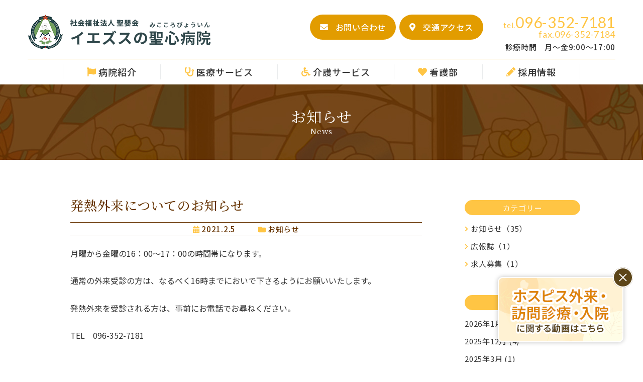

--- FILE ---
content_type: text/html; charset=UTF-8
request_url: https://www.mikokorohp.com/news/2021/02/
body_size: 9628
content:
<!DOCTYPE html>
<html class="no-js" lang="ja" prefix="og: http://ogp.me/ns#" data-root="/" data-assets="/wp/wp-content/themes/mikokorohp_2019/assets/">

<head>
  <meta charset="UTF-8">
  <meta http-equiv="X-UA-Compatible" content="IE=edge">  <title>2021年2月の一覧 | お知らせ｜イエズスの聖心病院</title>   <meta name="viewport" content="width=device-width, initial-scale=1">
  <meta name="format-detection" content="telephone=no">
  <link rel="canonical" href="https://www.mikokorohp.com/news/2021/02/">
  <meta property="og:locale" content="ja_JP">
  <meta property="og:title" content="2021年2月の一覧 | お知らせ｜イエズスの聖心病院">   <meta property="og:type" content="article">
  <link property="og:url" href="https://www.mikokorohp.com/news/2021/02/">
  <meta property="og:image" content="https://www.mikokorohp.com/wp/wp-content/themes/mikokorohp_2019/assets/images/outside/og-image.jpg">
  <meta property="og:site_name" content="イエズスの聖心病院">
  <meta name="twitter:card" content="summary">
  <meta name="twitter:title" content="2021年2月の一覧 | お知らせ｜イエズスの聖心病院">
  <meta name="twitter:url" content="https://www.mikokorohp.com/news/2021/02/">
  <meta name="twitter:image:src"
    content="https://www.mikokorohp.com/wp/wp-content/themes/mikokorohp_2019/assets/images/outside/og-image.jpg">
  <meta name="apple-mobile-web-app-title" content="イエズスの聖心病院">
  <meta name="application-name" content="イエズスの聖心病院">
  <link rel="shortcut icon" href="https://www.mikokorohp.com/wp/wp-content/themes/mikokorohp_2019/assets/images/favicon.ico">
  <link rel="icon" href="https://www.mikokorohp.com/wp/wp-content/themes/mikokorohp_2019/assets/images/favicon.ico">
  <link rel="apple-touch-icon-precomposed"
    href="https://www.mikokorohp.com/wp/wp-content/themes/mikokorohp_2019/assets/images/apple-touch-icon.png">
  <link rel="preload"
    href="https://www.mikokorohp.com/wp/wp-content/themes/mikokorohp_2019/assets/css/style.css?202303271438
"
    as="style">
  <link rel="stylesheet"
    href="https://www.mikokorohp.com/wp/wp-content/themes/mikokorohp_2019/assets/css/style.css?202303271438
">
  <link rel="stylesheet"
    href="https://www.mikokorohp.com/wp/wp-content/themes/mikokorohp_2019/assets/css/add.css?20250723">
  <link rel="preload"
    href="https://www.mikokorohp.com/wp/wp-content/themes/mikokorohp_2019/assets/js/script.js?202303271438
"
    as="script">
  <script src="https://kit.fontawesome.com/de40bc85e4.js" crossorigin="anonymous"></script>
  <script>
  document.documentElement.classList.add('js');
  document.documentElement.classList.remove('no-js');
  </script>
  <script>
  window.WebFontConfig = {
    google: {
      families: ['Noto+Sans+JP:400,500', 'Noto+Serif+JP:200,400,500', 'Lato:400']
    },
    timeout: 2000
  };
  </script>
  <script src="https://ajax.googleapis.com/ajax/libs/webfont/1.6.26/webfont.js" async></script>
  <!-- Global site tag (gtag.js) - Google Analytics -->
  <script async src="https://www.googletagmanager.com/gtag/js?id=UA-155032420-2"></script>
  <script>
  window.dataLayer = window.dataLayer || [];

  function gtag() {
    dataLayer.push(arguments);
  }
  gtag('js', new Date());
  gtag('config', 'UA-155032420-2');
  </script> <meta name='robots' content='max-image-preview:large' />
<link rel='stylesheet' id='wp-block-library-css' href='https://www.mikokorohp.com/wp/wp-includes/css/dist/block-library/style.min.css?ver=6.1.9' type='text/css' media='all' />
<link rel='stylesheet' id='classic-theme-styles-css' href='https://www.mikokorohp.com/wp/wp-includes/css/classic-themes.min.css?ver=1' type='text/css' media='all' />
<style id='global-styles-inline-css' type='text/css'>
body{--wp--preset--color--black: #000000;--wp--preset--color--cyan-bluish-gray: #abb8c3;--wp--preset--color--white: #ffffff;--wp--preset--color--pale-pink: #f78da7;--wp--preset--color--vivid-red: #cf2e2e;--wp--preset--color--luminous-vivid-orange: #ff6900;--wp--preset--color--luminous-vivid-amber: #fcb900;--wp--preset--color--light-green-cyan: #7bdcb5;--wp--preset--color--vivid-green-cyan: #00d084;--wp--preset--color--pale-cyan-blue: #8ed1fc;--wp--preset--color--vivid-cyan-blue: #0693e3;--wp--preset--color--vivid-purple: #9b51e0;--wp--preset--gradient--vivid-cyan-blue-to-vivid-purple: linear-gradient(135deg,rgba(6,147,227,1) 0%,rgb(155,81,224) 100%);--wp--preset--gradient--light-green-cyan-to-vivid-green-cyan: linear-gradient(135deg,rgb(122,220,180) 0%,rgb(0,208,130) 100%);--wp--preset--gradient--luminous-vivid-amber-to-luminous-vivid-orange: linear-gradient(135deg,rgba(252,185,0,1) 0%,rgba(255,105,0,1) 100%);--wp--preset--gradient--luminous-vivid-orange-to-vivid-red: linear-gradient(135deg,rgba(255,105,0,1) 0%,rgb(207,46,46) 100%);--wp--preset--gradient--very-light-gray-to-cyan-bluish-gray: linear-gradient(135deg,rgb(238,238,238) 0%,rgb(169,184,195) 100%);--wp--preset--gradient--cool-to-warm-spectrum: linear-gradient(135deg,rgb(74,234,220) 0%,rgb(151,120,209) 20%,rgb(207,42,186) 40%,rgb(238,44,130) 60%,rgb(251,105,98) 80%,rgb(254,248,76) 100%);--wp--preset--gradient--blush-light-purple: linear-gradient(135deg,rgb(255,206,236) 0%,rgb(152,150,240) 100%);--wp--preset--gradient--blush-bordeaux: linear-gradient(135deg,rgb(254,205,165) 0%,rgb(254,45,45) 50%,rgb(107,0,62) 100%);--wp--preset--gradient--luminous-dusk: linear-gradient(135deg,rgb(255,203,112) 0%,rgb(199,81,192) 50%,rgb(65,88,208) 100%);--wp--preset--gradient--pale-ocean: linear-gradient(135deg,rgb(255,245,203) 0%,rgb(182,227,212) 50%,rgb(51,167,181) 100%);--wp--preset--gradient--electric-grass: linear-gradient(135deg,rgb(202,248,128) 0%,rgb(113,206,126) 100%);--wp--preset--gradient--midnight: linear-gradient(135deg,rgb(2,3,129) 0%,rgb(40,116,252) 100%);--wp--preset--duotone--dark-grayscale: url('#wp-duotone-dark-grayscale');--wp--preset--duotone--grayscale: url('#wp-duotone-grayscale');--wp--preset--duotone--purple-yellow: url('#wp-duotone-purple-yellow');--wp--preset--duotone--blue-red: url('#wp-duotone-blue-red');--wp--preset--duotone--midnight: url('#wp-duotone-midnight');--wp--preset--duotone--magenta-yellow: url('#wp-duotone-magenta-yellow');--wp--preset--duotone--purple-green: url('#wp-duotone-purple-green');--wp--preset--duotone--blue-orange: url('#wp-duotone-blue-orange');--wp--preset--font-size--small: 13px;--wp--preset--font-size--medium: 20px;--wp--preset--font-size--large: 36px;--wp--preset--font-size--x-large: 42px;--wp--preset--spacing--20: 0.44rem;--wp--preset--spacing--30: 0.67rem;--wp--preset--spacing--40: 1rem;--wp--preset--spacing--50: 1.5rem;--wp--preset--spacing--60: 2.25rem;--wp--preset--spacing--70: 3.38rem;--wp--preset--spacing--80: 5.06rem;}:where(.is-layout-flex){gap: 0.5em;}body .is-layout-flow > .alignleft{float: left;margin-inline-start: 0;margin-inline-end: 2em;}body .is-layout-flow > .alignright{float: right;margin-inline-start: 2em;margin-inline-end: 0;}body .is-layout-flow > .aligncenter{margin-left: auto !important;margin-right: auto !important;}body .is-layout-constrained > .alignleft{float: left;margin-inline-start: 0;margin-inline-end: 2em;}body .is-layout-constrained > .alignright{float: right;margin-inline-start: 2em;margin-inline-end: 0;}body .is-layout-constrained > .aligncenter{margin-left: auto !important;margin-right: auto !important;}body .is-layout-constrained > :where(:not(.alignleft):not(.alignright):not(.alignfull)){max-width: var(--wp--style--global--content-size);margin-left: auto !important;margin-right: auto !important;}body .is-layout-constrained > .alignwide{max-width: var(--wp--style--global--wide-size);}body .is-layout-flex{display: flex;}body .is-layout-flex{flex-wrap: wrap;align-items: center;}body .is-layout-flex > *{margin: 0;}:where(.wp-block-columns.is-layout-flex){gap: 2em;}.has-black-color{color: var(--wp--preset--color--black) !important;}.has-cyan-bluish-gray-color{color: var(--wp--preset--color--cyan-bluish-gray) !important;}.has-white-color{color: var(--wp--preset--color--white) !important;}.has-pale-pink-color{color: var(--wp--preset--color--pale-pink) !important;}.has-vivid-red-color{color: var(--wp--preset--color--vivid-red) !important;}.has-luminous-vivid-orange-color{color: var(--wp--preset--color--luminous-vivid-orange) !important;}.has-luminous-vivid-amber-color{color: var(--wp--preset--color--luminous-vivid-amber) !important;}.has-light-green-cyan-color{color: var(--wp--preset--color--light-green-cyan) !important;}.has-vivid-green-cyan-color{color: var(--wp--preset--color--vivid-green-cyan) !important;}.has-pale-cyan-blue-color{color: var(--wp--preset--color--pale-cyan-blue) !important;}.has-vivid-cyan-blue-color{color: var(--wp--preset--color--vivid-cyan-blue) !important;}.has-vivid-purple-color{color: var(--wp--preset--color--vivid-purple) !important;}.has-black-background-color{background-color: var(--wp--preset--color--black) !important;}.has-cyan-bluish-gray-background-color{background-color: var(--wp--preset--color--cyan-bluish-gray) !important;}.has-white-background-color{background-color: var(--wp--preset--color--white) !important;}.has-pale-pink-background-color{background-color: var(--wp--preset--color--pale-pink) !important;}.has-vivid-red-background-color{background-color: var(--wp--preset--color--vivid-red) !important;}.has-luminous-vivid-orange-background-color{background-color: var(--wp--preset--color--luminous-vivid-orange) !important;}.has-luminous-vivid-amber-background-color{background-color: var(--wp--preset--color--luminous-vivid-amber) !important;}.has-light-green-cyan-background-color{background-color: var(--wp--preset--color--light-green-cyan) !important;}.has-vivid-green-cyan-background-color{background-color: var(--wp--preset--color--vivid-green-cyan) !important;}.has-pale-cyan-blue-background-color{background-color: var(--wp--preset--color--pale-cyan-blue) !important;}.has-vivid-cyan-blue-background-color{background-color: var(--wp--preset--color--vivid-cyan-blue) !important;}.has-vivid-purple-background-color{background-color: var(--wp--preset--color--vivid-purple) !important;}.has-black-border-color{border-color: var(--wp--preset--color--black) !important;}.has-cyan-bluish-gray-border-color{border-color: var(--wp--preset--color--cyan-bluish-gray) !important;}.has-white-border-color{border-color: var(--wp--preset--color--white) !important;}.has-pale-pink-border-color{border-color: var(--wp--preset--color--pale-pink) !important;}.has-vivid-red-border-color{border-color: var(--wp--preset--color--vivid-red) !important;}.has-luminous-vivid-orange-border-color{border-color: var(--wp--preset--color--luminous-vivid-orange) !important;}.has-luminous-vivid-amber-border-color{border-color: var(--wp--preset--color--luminous-vivid-amber) !important;}.has-light-green-cyan-border-color{border-color: var(--wp--preset--color--light-green-cyan) !important;}.has-vivid-green-cyan-border-color{border-color: var(--wp--preset--color--vivid-green-cyan) !important;}.has-pale-cyan-blue-border-color{border-color: var(--wp--preset--color--pale-cyan-blue) !important;}.has-vivid-cyan-blue-border-color{border-color: var(--wp--preset--color--vivid-cyan-blue) !important;}.has-vivid-purple-border-color{border-color: var(--wp--preset--color--vivid-purple) !important;}.has-vivid-cyan-blue-to-vivid-purple-gradient-background{background: var(--wp--preset--gradient--vivid-cyan-blue-to-vivid-purple) !important;}.has-light-green-cyan-to-vivid-green-cyan-gradient-background{background: var(--wp--preset--gradient--light-green-cyan-to-vivid-green-cyan) !important;}.has-luminous-vivid-amber-to-luminous-vivid-orange-gradient-background{background: var(--wp--preset--gradient--luminous-vivid-amber-to-luminous-vivid-orange) !important;}.has-luminous-vivid-orange-to-vivid-red-gradient-background{background: var(--wp--preset--gradient--luminous-vivid-orange-to-vivid-red) !important;}.has-very-light-gray-to-cyan-bluish-gray-gradient-background{background: var(--wp--preset--gradient--very-light-gray-to-cyan-bluish-gray) !important;}.has-cool-to-warm-spectrum-gradient-background{background: var(--wp--preset--gradient--cool-to-warm-spectrum) !important;}.has-blush-light-purple-gradient-background{background: var(--wp--preset--gradient--blush-light-purple) !important;}.has-blush-bordeaux-gradient-background{background: var(--wp--preset--gradient--blush-bordeaux) !important;}.has-luminous-dusk-gradient-background{background: var(--wp--preset--gradient--luminous-dusk) !important;}.has-pale-ocean-gradient-background{background: var(--wp--preset--gradient--pale-ocean) !important;}.has-electric-grass-gradient-background{background: var(--wp--preset--gradient--electric-grass) !important;}.has-midnight-gradient-background{background: var(--wp--preset--gradient--midnight) !important;}.has-small-font-size{font-size: var(--wp--preset--font-size--small) !important;}.has-medium-font-size{font-size: var(--wp--preset--font-size--medium) !important;}.has-large-font-size{font-size: var(--wp--preset--font-size--large) !important;}.has-x-large-font-size{font-size: var(--wp--preset--font-size--x-large) !important;}
.wp-block-navigation a:where(:not(.wp-element-button)){color: inherit;}
:where(.wp-block-columns.is-layout-flex){gap: 2em;}
.wp-block-pullquote{font-size: 1.5em;line-height: 1.6;}
</style>
<link rel='stylesheet' id='contact-form-7-css' href='https://www.mikokorohp.com/wp/wp-content/plugins/contact-form-7/includes/css/styles.css?ver=5.7.7' type='text/css' media='all' />
<link rel='stylesheet' id='addtoany-css' href='https://www.mikokorohp.com/wp/wp-content/plugins/add-to-any/addtoany.min.css?ver=1.16' type='text/css' media='all' />
<style id='addtoany-inline-css' type='text/css'>
.addtoany_shortcode { text-align: right; }
.addtoany_list a { padding: 0 2px; }
.a2a_svg { border-radius: 0!important; }
</style>
<script type='text/javascript' id='addtoany-core-js-before'>
window.a2a_config=window.a2a_config||{};a2a_config.callbacks=[];a2a_config.overlays=[];a2a_config.templates={};a2a_localize = {
	Share: "共有",
	Save: "ブックマーク",
	Subscribe: "購読",
	Email: "メール",
	Bookmark: "ブックマーク",
	ShowAll: "すべて表示する",
	ShowLess: "小さく表示する",
	FindServices: "サービスを探す",
	FindAnyServiceToAddTo: "追加するサービスを今すぐ探す",
	PoweredBy: "Powered by",
	ShareViaEmail: "メールでシェアする",
	SubscribeViaEmail: "メールで購読する",
	BookmarkInYourBrowser: "ブラウザにブックマーク",
	BookmarkInstructions: "このページをブックマークするには、 Ctrl+D または \u2318+D を押下。",
	AddToYourFavorites: "お気に入りに追加",
	SendFromWebOrProgram: "任意のメールアドレスまたはメールプログラムから送信",
	EmailProgram: "メールプログラム",
	More: "詳細&#8230;",
	ThanksForSharing: "共有ありがとうございます !",
	ThanksForFollowing: "フォローありがとうございます !"
};
</script>
<script type='text/javascript' defer src='https://static.addtoany.com/menu/page.js' id='addtoany-core-js'></script>
<script type='text/javascript' src='https://www.mikokorohp.com/wp/wp-includes/js/jquery/jquery.min.js?ver=3.6.1' id='jquery-core-js'></script>
<script type='text/javascript' src='https://www.mikokorohp.com/wp/wp-includes/js/jquery/jquery-migrate.min.js?ver=3.3.2' id='jquery-migrate-js'></script>
<script type='text/javascript' defer src='https://www.mikokorohp.com/wp/wp-content/plugins/add-to-any/addtoany.min.js?ver=1.1' id='addtoany-jquery-js'></script>
</head>

<body>
  <noscript>
    <div class="l-nojs">
      <p>JavaScript を有効にしてご利用ください。</p>
    </div>
  </noscript>
  <input type="checkbox" id="drawer-state" class="l-state  u-n" data-ui-drawer="state">
  <div id="body" class="l-body  l-body--sub" data-ui-drawer="body">
    <label id="drawer-trigger" for="drawer-state" class="l-trigger  u-over-lg-n" data-ui-drawer="trigger">
      <span class="l-trigger__line"></span>
    </label>
    <header id="header" class="l-header" role="banner" data-view-over="header">
      <div class="l-bar-wrapper">
        <div class="l-bar">
          <div class="l-bar__row  l-bar__row--top">
            <div class="l-bar-item  l-bar-item--logo">
              <h1 class="l-bar-item__logo">
                <a href="https://www.mikokorohp.com/">
                  <img src="https://www.mikokorohp.com/wp/wp-content/themes/mikokorohp_2019/assets/images/common/logo-rb.png"
                    srcset="https://www.mikokorohp.com/wp/wp-content/themes/mikokorohp_2019/assets/images/common/logo-rb@2x.png 2x"
                    alt="イエズスの聖心病院" width="364" height="69">
                </a>
              </h1>
            </div>
            <ul class="l-bar-item  l-bar-item--icons  u-lg-n">
              <li><a data-tooltip="お問い合わせ" href="https://www.mikokorohp.com/contact/"
                  class="p-icon p-icon__heading p-icon--circle" title="お問い合わせページへ"><i
                    class="fas fa-envelope u-mr-15"></i>お問い合わせ</a></li>
              <li><a data-tooltip="交通アクセス" href="https://www.mikokorohp.com/about/overview/#overview-map"
                  class="p-icon p-icon__heading p-icon--circle" title="交通アクセスページへ"><i
                    class="fas fa-map-marker-alt u-mr-15"></i>交通アクセス</a></li>
            </ul>
            <div class="l-drawer-scroll-add u-over-lg-n l-header-spbtn">
              <ul class="c-grid  c-grid--x5 c-grid--y5 u-justify-content-center u-lg-pt-n">
                <li class="c-col"><a data-tooltip="お問い合わせ" href="https://www.mikokorohp.com/contact/"
                    class="p-icon p-icon__spmin p-icon--circle" title="お問い合わせページへ"><i class="fas fa-envelope"></i></a>
                </li>
                <li class="c-col"><a data-tooltip="交通アクセス" href="https://www.mikokorohp.com/about/overview/#overview-map"
                    class="p-icon p-icon__spmin p-icon--circle" title="交通アクセスページへ"><i
                      class="fas fa-map-marker-alt"></i></a></li>
              </ul>
            </div>
            <div class="l-bar-item  l-bar-item--info  u-lg-n">
              <p class="l-bar-item__number">
                <a href="tel:096-352-7181" class="p-number"><span class="p-number__sub">tel.</span>096-352-7181</a><br>
                <span class="p-number  p-number--fax">fax.096-352-7184</span>
              </p>
              <p class="u-500">診療時間　月〜金9:00〜17:00</p>
            </div>
          </div>
          <div role="navigation" data-ui-drawer="drawer" class="l-drawer-scroll  l-bar__row">
            <div class="l-drawer-scroll__frame" data-ui-drawer="scroll">
              <div class="l-drawer-scroll__content">
                <div class="l-drawer-scroll-add p-bg-beige u-over-lg-n u-gatter">
                  <ul class="c-grid  c-grid--x5 c-grid--y5 u-justify-content-center u-lg-pt-n u-md-pt-m">
                    <li class="c-col-6"><a data-tooltip="お問い合わせ" href="https://www.mikokorohp.com/contact/"
                        class="p-icon p-icon__heading--sp p-icon--circle" title="お問い合わせページへ"><i
                          class="fas fa-envelope u-mb-5"></i>お問い合わせ</a></li>
                    <li class="c-col-6"><a data-tooltip="交通アクセス"
                        href="https://www.mikokorohp.com/about/overview/#overview-map"
                        class="p-icon p-icon__heading--sp p-icon--circle" title="交通アクセスページへ"><i
                          class="fas fa-map-marker-alt u-mb-5"></i>交通アクセス</a></li>
                  </ul>
                </div>
                <nav id="nav" class="l-nav  js-lazyload">
                  <ul class="l-nav__list">
                    <li class="l-nav__item  l-dropdown  js-dropdown-support">
                      <div data-ui-accordion="trigger" data-href="https://www.mikokorohp.com/about/" class="l-nav__link"
                        tabindex="0">
                        <span class="l-nav__label"><i class="fas fa-flag"></i>病院紹介</span>
                      </div>
                      <div data-ui-accordion="content" class="l-dropdown__outline">
                        <div class="l-dropdown__content">
                          <ul class="l-children  c-grid  c-grid--x10  c-grid--y10">
                            <li class="l-children__item  c-col-lg-3  c-col-md-6  c-col-12">
                              <a href="https://www.mikokorohp.com/about/doctor/" class="l-children-item">
                                <span class="l-children-item__thumb">
                                  <img src="https://www.mikokorohp.com/wp/wp-content/themes/mikokorohp_2019/assets/images/common/nav-about-doctor.jpg" srcset="https://www.mikokorohp.com/wp/wp-content/themes/mikokorohp_2019/assets/images/common/nav-about-doctor@2x.jpg 2x" alt="" width="230" height="130">
                                </span>
                                <span
                                  class="l-children-item__label"><i class="fas fa-arrow-circle-right"></i>医師紹介</span>
                              </a>
                            </li>
                            <li class="l-children__item  c-col-lg-3  c-col-md-6  c-col-12">
                              <a href="https://www.mikokorohp.com/about/overview/" class="l-children-item">
                                <span class="l-children-item__thumb">
                                  <img src="https://www.mikokorohp.com/wp/wp-content/themes/mikokorohp_2019/assets/images/common/nav-about-overview.jpg?191211" srcset="https://www.mikokorohp.com/wp/wp-content/themes/mikokorohp_2019/assets/images/common/nav-about-overview@2x.jpg?191211 2x" alt="" width="230" height="130">
                                </span>
                                <span
                                  class="l-children-item__label"><i class="fas fa-arrow-circle-right"></i>聖心病院の概要</span>
                              </a>
                            </li>
                            <li class="l-children__item  c-col-lg-3  c-col-md-6  c-col-12">
                              <a href="https://www.mikokorohp.com/about/privacy/" class="l-children-item">
                                <span class="l-children-item__thumb">
                                  <img src="https://www.mikokorohp.com/wp/wp-content/themes/mikokorohp_2019/assets/images/common/nav-about-privacy.jpg" srcset="https://www.mikokorohp.com/wp/wp-content/themes/mikokorohp_2019/assets/images/common/nav-about-privacy@2x.jpg 2x" alt="" width="230" height="130">
                                </span>
                                <span
                                  class="l-children-item__label"><i class="fas fa-arrow-circle-right"></i>個人情報保護方針</span>
                              </a>
                            </li>
                            <li class="l-children__item  c-col-lg-3  c-col-md-6  c-col-12">
                              <a href="https://www.mikokorohp.com/about/volunteer/" class="l-children-item">
                                <span class="l-children-item__thumb">
                                  <img src="https://www.mikokorohp.com/wp/wp-content/themes/mikokorohp_2019/assets/images/common/nav-about-volunteer.jpg" srcset="https://www.mikokorohp.com/wp/wp-content/themes/mikokorohp_2019/assets/images/common/nav-about-volunteer@2x.jpg 2x" alt="" width="230" height="130">
                                </span>
                                <span
                                  class="l-children-item__label"><i class="fas fa-arrow-circle-right"></i>ボランティア</span>
                              </a>
                            </li>
                          </ul>
                        </div>
                      </div>
                    </li>
                    <li class="l-nav__item  l-dropdown  js-dropdown-support">
                      <div data-ui-accordion="trigger" data-href="https://www.mikokorohp.com/medicalcare/"
                        class="l-nav__link" tabindex="0">
                        <span class="l-nav__label"><i class="fas fa-stethoscope"></i>医療サービス</span>
                      </div>
                      <div data-ui-accordion="content" class="l-dropdown__outline">
                        <div class="l-dropdown__content">
                          <ul class="l-children  c-grid  c-grid--x10  c-grid--y10">
                            <li class="l-children__item  c-col-lg-3  c-col-md-6  c-col-12">
                              <a href="https://www.mikokorohp.com/medicalcare/outpatient/" class="l-children-item">
                                <span class="l-children-item__thumb">
                                  <img src="https://www.mikokorohp.com/wp/wp-content/themes/mikokorohp_2019/assets/images/common/nav-medicalcare-outpatient.jpg" srcset="https://www.mikokorohp.com/wp/wp-content/themes/mikokorohp_2019/assets/images/common/nav-medicalcare-outpatient@2x.jpg 2x" alt="" width="230" height="130">
                                </span>
                                <span class="l-children-item__label"><i class="fas fa-arrow-circle-right"></i>外来</span>
                              </a>
                            </li>
                            <li class="l-children__item  c-col-lg-3  c-col-md-6  c-col-12">
                              <a href="https://www.mikokorohp.com/medicalcare/visit/" class="l-children-item">
                                <span class="l-children-item__thumb">
                                  <img src="https://www.mikokorohp.com/wp/wp-content/themes/mikokorohp_2019/assets/images/common/nav-medicalcare-visit.jpg?191209" srcset="https://www.mikokorohp.com/wp/wp-content/themes/mikokorohp_2019/assets/images/common/nav-medicalcare-visit@2x.jpg?191209 2x" alt="" width="230" height="130">
                                </span>
                                <span
                                  class="l-children-item__label"><i class="fas fa-arrow-circle-right"></i>訪問診療</span>
                              </a>
                            </li>
                            <li class="l-children__item  c-col-lg-3  c-col-md-6  c-col-12">
                              <a href="https://www.mikokorohp.com/about/hospice/" class="l-children-item">
                                <span class="l-children-item__thumb">
                                  <img src="https://www.mikokorohp.com/wp/wp-content/themes/mikokorohp_2019/assets/images/common/nav-about-hospice.jpg?v191202" srcset="https://www.mikokorohp.com/wp/wp-content/themes/mikokorohp_2019/assets/images/common/nav-about-hospice@2x.jpg?v191202 2x" alt="" width="230" height="130">
                                </span>
                                <span
                                  class="l-children-item__label"><i class="fas fa-arrow-circle-right"></i>ホスピス病棟</span>
                              </a>
                            </li>
                            <li class="l-children__item  c-col-lg-3  c-col-md-6  c-col-12">
                              <a href="https://www.mikokorohp.com/medicalcare/hospitalization/" class="l-children-item">
                                <span class="l-children-item__thumb">
                                  <img src="https://www.mikokorohp.com/wp/wp-content/themes/mikokorohp_2019/assets/images/common/nav-medicalcare-hospitalization.jpg" srcset="https://www.mikokorohp.com/wp/wp-content/themes/mikokorohp_2019/assets/images/common/nav-medicalcare-hospitalization@2x.jpg 2x" alt="" width="230" height="130">
                                </span>
                                <span
                                  class="l-children-item__label"><i class="fas fa-arrow-circle-right"></i>入院案内</span>
                              </a>
                            </li>
                            <li class="l-children__item  c-col-lg-3  c-col-md-6  c-col-12">
                              <a href="https://www.mikokorohp.com/medicalcare/hospitalization-guide/"
                                class="l-children-item">
                                <span class="l-children-item__thumb">
                                  <img src="https://www.mikokorohp.com/wp/wp-content/themes/mikokorohp_2019/assets/images/common/nav-medicalcare-hospitalization-guide.jpg" srcset="https://www.mikokorohp.com/wp/wp-content/themes/mikokorohp_2019/assets/images/common/nav-medicalcare-hospitalization-guide@2x.jpg 2x" alt="" width="230" height="130">
                                </span>
                                <span
                                  class="l-children-item__label"><i class="fas fa-arrow-circle-right"></i>入院手続き案内</span>
                              </a>
                            </li>
                            <li class="l-children__item  c-col-lg-3  c-col-md-6  c-col-12">
                              <a href="https://www.mikokorohp.com/medicalcare/regional/" class="l-children-item">
                                <span class="l-children-item__thumb">
                                  <img src="https://www.mikokorohp.com/wp/wp-content/themes/mikokorohp_2019/assets/images/common/nav-medicalcare-regional.jpg" srcset="https://www.mikokorohp.com/wp/wp-content/themes/mikokorohp_2019/assets/images/common/nav-medicalcare-regional@2x.jpg 2x" alt="" width="230" height="130">
                                </span>
                                <span
                                  class="l-children-item__label"><i class="fas fa-arrow-circle-right"></i>地域連携室</span>
                              </a>
                            </li>
                            <li class="l-children__item  c-col-lg-3  c-col-md-6  c-col-12">
                              <a href="https://www.mikokorohp.com/medicalcare/nutrition/" class="l-children-item">
                                <span class="l-children-item__thumb">
                                  <img src="https://www.mikokorohp.com/wp/wp-content/themes/mikokorohp_2019/assets/images/common/nav-medicalcare-nutrition.jpg" srcset="https://www.mikokorohp.com/wp/wp-content/themes/mikokorohp_2019/assets/images/common/nav-medicalcare-nutrition@2x.jpg 2x" alt="" width="230" height="130">
                                </span>
                                <span class="l-children-item__label"><i class="fas fa-arrow-circle-right"></i>栄養科</span>
                              </a>
                            </li>
                            <li class="l-children__item  c-col-lg-3  c-col-md-6  c-col-12">
                              <a href="https://www.mikokorohp.com/mailform/" class="l-children-item">
                                <span class="l-children-item__thumb">
                                  <img src="https://www.mikokorohp.com/wp/wp-content/themes/mikokorohp_2019/assets/images/common/nav-mailform.jpg" srcset="https://www.mikokorohp.com/wp/wp-content/themes/mikokorohp_2019/assets/images/common/nav-mailform@2x.jpg 2x" alt="" width="230" height="130">
                                </span>
                                <span
                                  class="l-children-item__label"><i class="fas fa-arrow-circle-right"></i>お見舞いメール</span>
                              </a>
                            </li>
                          </ul>
                        </div>
                      </div>
                    </li>
                    <li class="l-nav__item  l-dropdown  js-dropdown-support">
                      <div data-ui-accordion="trigger" data-href="https://www.mikokorohp.com/caregiver/"
                        class="l-nav__link" tabindex="0">
                        <span class="l-nav__label"><i class="fas fa-wheelchair"></i>介護サービス</span>
                      </div>
                      <div data-ui-accordion="content" class="l-dropdown__outline">
                        <div class="l-dropdown__content">
                          <ul class="l-children  c-grid  c-grid--x10  c-grid--y10">  <li class="l-children__item  c-col-lg-3  c-col-md-6  c-col-12">
                      <a href="https://www.mikokorohp.com/about/nursing_care/" class="l-children-item">
                        <span class="l-children-item__thumb">
                                  <img src="https://www.mikokorohp.com/wp/wp-content/themes/mikokorohp_2019/assets/images/common/nav-about-nursing_care.jpg?191209" srcset="https://www.mikokorohp.com/wp/wp-content/themes/mikokorohp_2019/assets/images/common/nav-about-nursing_care@2x.jpg?191209 2x" alt="" width="230" height="130">
                                </span>
                        <span class="l-children-item__label"><i class="fas fa-arrow-circle-right"></i>介護医療院</span>
                      </a>
                    </li>
                    <li class="l-children__item  c-col-lg-3  c-col-md-6  c-col-12">
                      <a href="https://www.mikokorohp.com/about/nursing_care/#shortstay" class="l-children-item">
                        <span class="l-children-item__thumb">
                                  <img src="https://www.mikokorohp.com/wp/wp-content/themes/mikokorohp_2019/assets/images/common/nav-about-nursing_care.jpg?191209" srcset="https://www.mikokorohp.com/wp/wp-content/themes/mikokorohp_2019/assets/images/common/nav-about-nursing_care@2x.jpg?191209 2x" alt="" width="230" height="130">
                                </span>
                        <span
                          class="l-children-item__label"><i class="fas fa-arrow-circle-right"></i>介護医療院<span class="u-size-xsmall">（ショートステイ）</span></span>
                      </a>
                    </li>
                    <li class="l-children__item  c-col-lg-3  c-col-md-6  c-col-12">
                      <a href="https://www.mikokorohp.com/caregiver/daycare/" class="l-children-item">
                        <span class="l-children-item__thumb">
                                  <img src="https://www.mikokorohp.com/wp/wp-content/themes/mikokorohp_2019/assets/images/common/nav-caregiver-daycare.jpg?191202" srcset="https://www.mikokorohp.com/wp/wp-content/themes/mikokorohp_2019/assets/images/common/nav-caregiver-daycare@2x.jpg?191202 2x" alt="" width="230" height="130">
                                </span>
                        <span class="l-children-item__label"><i class="fas fa-arrow-circle-right"></i>通所リハビリテーション</span>
                      </a>
                    </li>
                  </ul>
              </div>
            </div>
            </li>
            <li class="l-nav__item  l-dropdown  js-dropdown-support">
              <div data-ui-accordion="trigger" data-href="https://www.mikokorohp.com/nursing/" class="l-nav__link"
                tabindex="0">
                <span class="l-nav__label"><i class="fas fa-heart"></i>看護部</span>
              </div>
              <div data-ui-accordion="content" class="l-dropdown__outline">
                <div class="l-dropdown__content">
                  <ul class="l-children  c-grid  c-grid--x10  c-grid--y10">
                    <li class="l-children__item  c-col-lg-3  c-col-md-6  c-col-12">
                      <a href="https://www.mikokorohp.com/nursing/greeting/" class="l-children-item">
                        <span class="l-children-item__thumb">
                                  <img src="https://www.mikokorohp.com/wp/wp-content/themes/mikokorohp_2019/assets/images/common/nav-nursing-greeting_v3.jpg" srcset="https://www.mikokorohp.com/wp/wp-content/themes/mikokorohp_2019/assets/images/common/nav-nursing-greeting_v3@2x.jpg 2x" alt="" width="230" height="130">
                                </span>
                        <span class="l-children-item__label"><i class="fas fa-arrow-circle-right"></i>看護部について</span>
                      </a>
                    </li>
                    <li class="l-children__item  c-col-lg-3  c-col-md-6  c-col-12">
                      <a href="https://www.mikokorohp.com/nursing/voice/" class="l-children-item">
                        <span class="l-children-item__thumb">
                                  <img src="https://www.mikokorohp.com/wp/wp-content/themes/mikokorohp_2019/assets/images/common/nav-nursing-voice_v2.jpg?v2" srcset="https://www.mikokorohp.com/wp/wp-content/themes/mikokorohp_2019/assets/images/common/nav-nursing-voice_v2@2x.jpg?v2 2x" alt="" width="230" height="130">
                                </span>
                        <span class="l-children-item__label"><i class="fas fa-arrow-circle-right"></i>看護師・介護職の声</span>
                      </a>
                    </li>
                    <li class="l-children__item  c-col-lg-3  c-col-md-6  c-col-12">
                      <a href="https://www.mikokorohp.com/nursing/about/" class="l-children-item">
                        <span class="l-children-item__thumb">
                                  <img src="https://www.mikokorohp.com/wp/wp-content/themes/mikokorohp_2019/assets/images/common/nav-nursing-about.jpg" srcset="https://www.mikokorohp.com/wp/wp-content/themes/mikokorohp_2019/assets/images/common/nav-nursing-about@2x.jpg 2x" alt="" width="230" height="130">
                                </span>
                        <span class="l-children-item__label"><i class="fas fa-arrow-circle-right"></i>聖心病院の看護とは</span>
                      </a>
                    </li>
                  </ul>
                </div>
              </div>
            </li>
            <li class="l-nav__item  l-nav__item--last  l-dropdown  js-dropdown-support">
              <div data-ui-accordion="trigger" data-href="https://www.mikokorohp.com/recruit/" class="l-nav__link"
                tabindex="0">
                <span class="l-nav__label"><i class="fas fa-pencil"></i>採用情報</span>
              </div>
              <div data-ui-accordion="content" class="l-dropdown__outline">
                <div class="l-dropdown__content">
                  <ul class="l-children  c-grid  c-grid--x10  c-grid--y10">
                    <li class="l-children__item  c-col-lg-3  c-col-md-6  c-col-12">
                      <a href="https://www.mikokorohp.com/recruit_list/" class="l-children-item">
                        <span class="l-children-item__thumb">
                                  <img src="https://www.mikokorohp.com/wp/wp-content/themes/mikokorohp_2019/assets/images/common/nav-recruit-list.jpg" srcset="https://www.mikokorohp.com/wp/wp-content/themes/mikokorohp_2019/assets/images/common/nav-recruit-list@2x.jpg 2x" alt="" width="230" height="130">
                                </span>
                        <span class="l-children-item__label"><i class="fas fa-arrow-circle-right"></i>各職種の採用情報</span>
                      </a>
                    </li>
                    <li class="l-children__item  c-col-lg-3  c-col-md-6  c-col-12">
                      <a href="https://www.mikokorohp.com/recruit/improvement/" class="l-children-item">
                        <span class="l-children-item__thumb">
                                  <img src="https://www.mikokorohp.com/wp/wp-content/themes/mikokorohp_2019/assets/images/common/nav-recruit-tia.jpg" srcset="https://www.mikokorohp.com/wp/wp-content/themes/mikokorohp_2019/assets/images/common/nav-recruit-tia@2x.jpg 2x" alt="" width="230" height="130">
                                </span>
                        <span
                          class="l-children-item__label"><i class="fas fa-arrow-circle-right"></i>介護職員の処遇改善加算について</span>
                      </a>
                    </li>  </ul>
          </div>
        </div>
        </li>
        <li class="l-nav__item  u-over-lg-n">
          <a href="https://www.mikokorohp.com/news/" class="l-nav__link">
            <span class="l-nav__label"><i class="fas fa-bullhorn"></i>お知らせ</span>
          </a>
        </li>
        <li class="l-nav__item  u-over-lg-n">
          <a href="https://www.mikokorohp.com/blog/" class="l-nav__link">
            <span class="l-nav__label"><i class="fas fa-bullhorn"></i>広報ブログ</span>
          </a>
        </li>
        </ul>
        </nav>
        <div class="l-drawer-scroll-add  u-over-lg-n">
          <!-- <ul class="c-grid  c-grid--x5  u-justify-content-center  c-st30">
                    <li class="c-col"><a data-tooltip="お問い合わせ" href="https://www.mikokorohp.com/contact/" class="p-icon  p-icon--circle" title="お問い合わせページへ"><i class="fas fa-envelope"></i></a></li>
                    <li class="c-col"><a data-tooltip="交通アクセス" href="https://www.mikokorohp.com/about/overview/#overview-map" class="p-icon  p-icon--circle" title="交通アクセスページへ"><i class="fas fa-map-marker-alt"></i></a></li>
                  </ul> -->
          <div class="l-drawer-scroll-add__info  u-color-theme">
            <p class="c-sb15  u-color-text">〒860-0079<br>熊本県熊本市西区上熊本2丁目11-24</p>
            <a href="tel:096-352-7181" class="p-number"><span class="p-number__sub">tel.</span>096-352-7181</a><br>
            <span class="p-number  p-number--fax">fax.096-352-7184</span>
          </div>
        </div>
      </div>
  </div>
  </div>
  </div>
  </div>
  </header>
  <div id="wrapper" class="l-body__inner">  <div id="container" class="l-body__content" data-namespace="">  <div class="l-hero">
            <div class="l-hero__base">
              <h1 class="l-hero__label">お知らせ</h1>
              <div class="l-hero__sub">News</div>
            </div>           </div>  <div class="l-body__layout">
            <main id="main" class="l-main" role="main">
              <div class="l-main__inner">
                <!-- End header.php -->
<article class="p-post">
  <header class="p-post__header">
    <h2 class="p-post__title"><a href="https://www.mikokorohp.com/news/%e7%99%ba%e7%86%b1%e5%a4%96%e6%9d%a5%e3%81%ab%e3%81%a4%e3%81%84%e3%81%a6%e3%81%ae%e3%81%8a%e7%9f%a5%e3%82%89%e3%81%9b">発熱外来についてのお知らせ</a></h2>

    <div class="p-post__info">
      <time class="p-post__time"><i class="fas fa-calendar-alt"></i> 2021.2.5</time>

      <div class="p-post__category">
      <i class="fas fa-folder"></i> <a href="https://www.mikokorohp.com/news/news_cat/news/">お知らせ</a>      </div>
    </div>
  </header>

  <div class="p-post__editor  c-editor">
    <p>月曜から金曜の16：00～17：00の時間帯になります。</p>
<p>通常の外来受診の方は、なるべく16時までにおいで下さるようにお願いいたします。</p>
<p>発熱外来を受診される方は、事前にお電話でお尋ねください。</p>
<p>TEL　096-352-7181</p>
  </div>

</article>
<!-- Begin footer.php -->
</div><!-- /.l-main__inner -->
</main><!-- /.l-main --> <div class="l-aside">
  <div id="aside" class="l-aside__inner">
    <aside class="p-side">
      <div class="p-side__base">
        <header class="p-side__header">
          <h4 class="p-side__label">
            カテゴリー
          </h4>
        </header>

        <ul class="p-sidelist">
<li><a class="p-sidelist__link" href="https://www.mikokorohp.com/news/news_cat/news/"><i class="fas fa-xs fa-chevron-right"></i>お知らせ（35）</a></li><li><a class="p-sidelist__link" href="https://www.mikokorohp.com/news/news_cat/%e5%ba%83%e5%a0%b1%e8%aa%8c/"><i class="fas fa-xs fa-chevron-right"></i>広報誌（1）</a></li><li><a class="p-sidelist__link" href="https://www.mikokorohp.com/news/news_cat/%e6%b1%82%e4%ba%ba%e5%8b%9f%e9%9b%86/"><i class="fas fa-xs fa-chevron-right"></i>求人募集（1）</a></li>        </ul>
      </div>
    </aside>

    <aside class="p-side">
      <div class="p-side__base">
        <header class="p-side__header">
          <h4 class="p-side__label">
            アーカイブ
          </h4>
        </header>

        <ul class="p-sidelist">
          	<li class="lst"><a href="https://www.mikokorohp.com/news/2026/01/">2026年1月&nbsp;(1)</a></li>
	<li class="lst"><a href="https://www.mikokorohp.com/news/2025/12/">2025年12月&nbsp;(4)</a></li>
	<li class="lst"><a href="https://www.mikokorohp.com/news/2025/03/">2025年3月&nbsp;(1)</a></li>
	<li class="lst"><a href="https://www.mikokorohp.com/news/2024/02/">2024年2月&nbsp;(2)</a></li>
	<li class="lst"><a href="https://www.mikokorohp.com/news/2023/03/">2023年3月&nbsp;(1)</a></li>
	<li class="lst"><a href="https://www.mikokorohp.com/news/2023/02/">2023年2月&nbsp;(1)</a></li>
	<li class="lst"><a href="https://www.mikokorohp.com/news/2022/12/">2022年12月&nbsp;(2)</a></li>
	<li class="lst"><a href="https://www.mikokorohp.com/news/2022/09/">2022年9月&nbsp;(2)</a></li>
	<li class="lst"><a href="https://www.mikokorohp.com/news/2022/08/">2022年8月&nbsp;(8)</a></li>
	<li class="lst"><a href="https://www.mikokorohp.com/news/2022/07/">2022年7月&nbsp;(2)</a></li>
	<li class="lst"><a href="https://www.mikokorohp.com/news/2022/04/">2022年4月&nbsp;(2)</a></li>
	<li class="lst"><a href="https://www.mikokorohp.com/news/2022/02/">2022年2月&nbsp;(1)</a></li>
	<li class="lst"><a href="https://www.mikokorohp.com/news/2021/09/">2021年9月&nbsp;(2)</a></li>
	<li class="lst"><a href="https://www.mikokorohp.com/news/2021/05/">2021年5月&nbsp;(1)</a></li>
	<li><a href='https://www.mikokorohp.com/news/2021/02/' aria-current="page">2021年2月&nbsp;(1)</a></li>
	<li class="lst"><a href="https://www.mikokorohp.com/news/2020/11/">2020年11月&nbsp;(1)</a></li>
	<li class="lst"><a href="https://www.mikokorohp.com/news/2020/10/">2020年10月&nbsp;(2)</a></li>
	<li class="lst"><a href="https://www.mikokorohp.com/news/2020/08/">2020年8月&nbsp;(2)</a></li>
	<li class="lst"><a href="https://www.mikokorohp.com/news/2020/03/">2020年3月&nbsp;(1)</a></li>
        </ul>
      </div>
    </aside>

  </div><!-- /#aside -->
</div><!-- /.l-aside -->
 </div><!-- /.l-body__layout -->
</div><!-- /.l-body__content /#container -->
</div><!-- /.l-body__inner /#wrapper -->
<div class="p-fixed-item-bnr" id="fixed-item-bnr">
  <button class="p-fixed-item-bnr__btn" id="fixed-item-bnr-btn"></button>
  <a href="https://www.mikokorohp.com/about/overview/#movie" class="p-fixed-item-bnr__link">
    <img sizes="(min-width: 135px) 268px, 100vw"
      srcset="https://www.mikokorohp.com/wp/wp-content/themes/mikokorohp_2019/assets/images/bnr/hospice_bnr.png 268w, https://www.mikokorohp.com/wp/wp-content/themes/mikokorohp_2019/assets/images/bnr/hospice_bnr@2x.png 532w"
      decoding="async" width="268" height="148" alt="ホスピス外来・訪問診療・入院に関する動画はこちら">
  </a>
</div>
<script src="https://www.mikokorohp.com/wp/wp-content/themes/mikokorohp_2019/assets/js/add.js"></script>
<div id="footer" class="l-footer  c-of-hidden" data-view-over="footer" role="contentinfo">
  <div class="l-footer-info-wrapper  js-lazyload">
    <div class="l-footer-info">
      <div class="l-footer-info__layout">
        <div class="l-footer-info__col  l-footer-info__col--first">
          <dl class="c-center  u-ml-n  u-lg-ml-n">
            <dt class="l-footer-info__label"><i class="fas fa-syringe"></i> 診療科目</dt>
            <dd>
              <ul class="u-kome">
                <li>・緩和ケア内科（がん療養外来）</li>
              </ul>
            </dd>
          </dl>
        </div>
        <div class="l-footer-info__col  l-footer-info__col--second">
          <dl class="c-center    u-lg-ml-n">
            <dt class="l-footer-info__label"><i class="fas fa-clock"></i> 診療時間</dt>
            <dd>
              <dl class="p-label-set">
                <dt class="p-label-set__label">月〜金</dt>
                <dd class="p-label-set__t">9:00〜12:00/14:00〜17:00</dd>
              </dl>
            </dd>
          </dl>
        </div>
        <div class="l-footer-info__col  l-footer-info__col--third">
          <dl class="c-center  u-mr-n  u-lg-ml-n">
            <dt class="l-footer-info__label"><i class="fas fa-leaf"></i> 休診日</dt>
            <dd>
              <ul class="u-kome">
                <li>・土、日、祝、宗教祭日（8/15・12/25）</li>
                <li>・年末年始（12/29〜1/3）</li>
              </ul>
            </dd>
          </dl>
        </div>
      </div>
      <div class="l-footer-info__footer">
        <div class="c-grid  c-grid--x20  c-grid--lg-y_  u-justify-content-center">
          <div class="c-col-lg-auto  c-col-12">
            <p class="l-footer-info__warning"> ※緩和ケア内科（がん療養外来）は<br class="u-break-md-n">予約制となっております。 </p>
          </div>
          <div class="c-col-lg-auto  c-col-12">
            <dl class="p-label-set">
              <dt class="p-label-set__label  p-label-set__label--m">お問い合わせ先</dt>
              <dd class="p-label-set__t">地域連携室</dd>
            </dl>
          </div>
          <div class="c-col-lg-auto  c-col-12  u-lg-mt-n">
            <dl class="p-label-set">
              <dt class="p-label-set__label  p-label-set__label--m">電話番号</dt>
              <dd class="p-label-set__t">096-352-7181</dd>
            </dl>
          </div>
        </div>
      </div>
    </div>
  </div>
  <a href="#body" class="l-pagetop" title="ページ上部へ移動">
    <span class="l-pagetop__base"><i class="fas fa-chevron-up"></i></span>
  </a>
  <footer class="l-footer-main">
    <div class="l-footer-main__layout">
      <div class="l-footer-main__info">
        <p class="l-footer-main__logo  c-sb10">
          <a href="https://www.mikokorohp.com/" class="c-fade">
            <img src="https://www.mikokorohp.com/wp/wp-content/themes/mikokorohp_2019/assets/images/common/logo-rb-s.png"
              srcset="https://www.mikokorohp.com/wp/wp-content/themes/mikokorohp_2019/assets/images/common/logo-rb-s@2x.png 2x"
              alt="イエズスの聖心病院" width="307" height="65">
          </a>
        </p>
        <p>〒860-0079　<br class="u-over-md-n">熊本県熊本市西区上熊本2丁目11-24</p>
        <p class="l-footer-main__number  c-sb5">
          <a href="tel:096-352-7181" class="p-number"><span class="p-number__sub">tel.</span>096-352-7181</a><br>
          <span class="p-number  p-number--fax">fax.096-352-7184</span>
        </p>
        <p>診療時間（月〜金） <br class="u-over-md-n">9:00〜12:00、14:00〜17:00</p>
        <ul class="l-footer-main__icon  c-st10  c-sb10">
          <li><a data-tooltip="お問い合わせ" href="https://www.mikokorohp.com/contact/" class="p-icon  p-icon--circle"
              title="お問い合わせページへ"><i class="fas fa-envelope"></i></a></li>
          <li><a data-tooltip="交通アクセス" href="https://www.mikokorohp.com/about/overview/#overview-map"
              class="p-icon  p-icon--circle" title="交通アクセスページへ"><i class="fas fa-map-marker-alt"></i></a></li>
        </ul>
        <p>
          <img src="https://www.mikokorohp.com/wp/wp-content/themes/mikokorohp_2019/assets/images/common/ninsyou_v2.png?v2"
            srcset="https://www.mikokorohp.com/wp/wp-content/themes/mikokorohp_2019/assets/images/common/ninsyou_v2@2x.png?v2 2x"
            alt="病院機能評価3rdG:Ver.2.0 2018認証取得" width="270" height="70">
        </p>
        <div class="c-grid c-grid--x10 c-grid--y10 c-st20 u-lg-justify-content-center">

          <p class="c-col-9 c-col-md-3 c-col-lg-5">
            <a href="https://www.jka-cycle.jp" target="_blank" class="u-ib"><img
                src="https://www.mikokorohp.com/wp/wp-content/themes/mikokorohp_2019/assets/images/common/foot-bnr02.jpg"
                srcset="https://www.mikokorohp.com/wp/wp-content/themes/mikokorohp_2019/assets/images/common/foot-bnr02@2x.jpg 2x"
                alt="JKA Social Action" width="380" height="90"></a>
          </p>
          <p class="c-col-9 c-col-md-3 c-col-lg-5">
            <a href="http://keirin.jp/pc/top" target="_blank" class="u-ib"><img
                src="https://www.mikokorohp.com/wp/wp-content/themes/mikokorohp_2019/assets/images/common/foot-bnr01.jpg"
                srcset="https://www.mikokorohp.com/wp/wp-content/themes/mikokorohp_2019/assets/images/common/foot-bnr01@2x.jpg 2x"
                alt="KEIRIN.jp" width="380" height="90"></a>
          </p>
          <p class="c-col-9 c-col-md-3 c-col-lg-5">
            <a href="https://www.wam.go.jp/wamnet/zaihyoukaiji/pub/PUB0201000E00.do?_FORMID=PUB0219000&vo_headVO_corporationId=1628108575"
              target="_blank" class="u-ib"><img
                src="https://www.mikokorohp.com/wp/wp-content/themes/mikokorohp_2019/assets/images/common/foot-bnr03.jpg"
                srcset="https://www.mikokorohp.com/wp/wp-content/themes/mikokorohp_2019/assets/images/common/foot-bnr03@2x.jpg 2x"
                alt="KEIRIN.jp" width="380" height="90"></a>
          </p>
        </div>
      </div>
      <div class="l-footer-sitemap  u-lg-n">
        <div class="l-footer-sitemap__col">
          <ul class="l-footer-list">
            <li>
              <div class="l-footer-list__label"><i class="fas fa-folder"></i>病院紹介</div>
              <ul class="l-footer-list-child">
                <li><a href="https://www.mikokorohp.com/about/doctor/"><i class="fas fa-chevron-right fa-xs"></i>医師紹介</a>
                </li>
                <li><a href="https://www.mikokorohp.com/about/overview/"><i
                      class="fas fa-chevron-right fa-xs"></i>聖心病院の概要</a></li>
                <li><a href="https://www.mikokorohp.com/about/privacy/"><i
                      class="fas fa-chevron-right fa-xs"></i>個人情報保護方針</a></li>
                <li><a href="https://www.mikokorohp.com/about/volunteer/"><i
                      class="fas fa-chevron-right fa-xs"></i>ボランティア</a></li>
              </ul>
            </li>
          </ul>
        </div>
        <div class="l-footer-sitemap__col">
          <ul class="l-footer-list">
            <li>
              <div class="l-footer-list__label"><i class="fas fa-folder"></i>医療サービス</div>
              <ul class="l-footer-list-child">
                <li><a href="https://www.mikokorohp.com/medicalcare/outpatient/"><i
                      class="fas fa-chevron-right fa-xs"></i>外来</a></li>
                <li><a href="https://www.mikokorohp.com/medicalcare/visit/"><i
                      class="fas fa-chevron-right fa-xs"></i>訪問診療</a></li>
                <li><a href="https://www.mikokorohp.com/about/hospice/"><i
                      class="fas fa-chevron-right fa-xs"></i>ホスピス病棟</a></li>
                <li><a href="https://www.mikokorohp.com/medicalcare/hospitalization/"><i
                      class="fas fa-chevron-right fa-xs"></i>入院案内</a></li>
                <li><a href="https://www.mikokorohp.com/medicalcare/hospitalization-guide/"><i
                      class="fas fa-chevron-right fa-xs"></i>入院手続き案内</a></li>
                <li><a href="https://www.mikokorohp.com/medicalcare/regional/"><i
                      class="fas fa-chevron-right fa-xs"></i>地域連携室</a></li>
                <li><a href="https://www.mikokorohp.com/medicalcare/nutrition/"><i
                      class="fas fa-chevron-right fa-xs"></i>栄養科</a></li>
                <li><a href="https://www.mikokorohp.com/mailform/""><i
                      class=" fas fa-chevron-right fa-xs"></i>お見舞いメール</a></li>
              </ul>
            </li>
          </ul>
        </div>
        <div class="l-footer-sitemap__col">
          <ul class="l-footer-list">
            <li>
              <div class="l-footer-list__label"><i class="fas fa-folder"></i>介護サービス</div>
              <ul class="l-footer-list-child">  <li><a href="https://www.mikokorohp.com/about/nursing_care/"><i
                  class="fas fa-chevron-right fa-xs"></i>介護医療院</a></li>
            <li><a href="https://www.mikokorohp.com/about/nursing_care/#shortstay"><i
                  class="fas fa-chevron-right fa-xs"></i>介護医療院（ショートステイ）</a></li>
            <li><a href="https://www.mikokorohp.com/caregiver/daycare/"><i
                  class="fas fa-chevron-right fa-xs"></i>通所リハビリテーション</a></li>
          </ul>
          </li>
          </ul>
          <ul class="l-footer-list">
            <li>
              <div class="l-footer-list__label"><i class="fas fa-folder"></i>看護部</div>
              <ul class="l-footer-list-child">
                <li><a href="https://www.mikokorohp.com/nursing/greeting/"><i
                      class="fas fa-chevron-right fa-xs"></i>看護部について</a></li>
                <li><a href="https://www.mikokorohp.com/nursing/voice/"><i
                      class="fas fa-chevron-right fa-xs"></i>看護師の声・ケアワーカーの声</a></li>
                <li><a href="https://www.mikokorohp.com/nursing/about/"><i
                      class="fas fa-chevron-right fa-xs"></i>聖心病院の看護とは</a></li>
              </ul>
            </li>
          </ul>
        </div>
        <div class="l-footer-sitemap__col">
          <ul class="l-footer-list">
            <li>
              <div class="l-footer-list__label"><i class="fas fa-folder"></i>採用情報</div>
              <ul class="l-footer-list-child">
                <li><a href="https://www.mikokorohp.com/recruit_list/"><i
                      class="fas fa-chevron-right fa-xs"></i>各職種の採用情報</a></li>
                <li><a href="https://www.mikokorohp.com/recruit/improvement/"><i
                      class="fas fa-chevron-right fa-xs"></i>介護職員の処遇改善加算</a></li>           </ul>
          </li>
          </ul>
          <ul class="l-footer-list  u-mb-n">
            <li>
              <a class="l-footer-list__label" href="https://www.mikokorohp.com/contact/"><i
                  class="fas fa-folder"></i>お問い合わせ</a>
            </li>
          </ul>
          <ul class="l-footer-list  c-st5">
            <li>
              <a class="l-footer-list__label" href="https://www.mikokorohp.com/news/"><i
                  class="fas fa-folder"></i>お知らせ</a>
            </li>
            <li>
              <a class="l-footer-list__label" href="https://www.mikokorohp.com/blog/"><i
                  class="fas fa-folder"></i>広報ブログ</a>
            </li>
          </ul>
        </div>
      </div>
    </div>
    <smapll class="l-footer-copy">Copyright © JESUS NO MIKOKORO HOSPITAL. All rights reserved.</smapll>
  </footer>
</div><!-- /.l-footer -->
</div><!-- /.l-body -->
<script crossorigin="anonymous"
  src="https://polyfill.io/v3/polyfill.min.js?features=Symbol%2CPromise%2Cfetch%2CIntersectionObserver%2CArray.prototype.find">
</script>
<script src="https://maps.google.com/maps/api/js?key=AIzaSyBT7y3WlMOhZ_ETqezULgFoccIeOIzPub0"></script>
<script src="https://www.mikokorohp.com/wp/wp-content/themes/mikokorohp_2019/assets/js/script.js?202303271438
">
</script>
</body> <script type='text/javascript' src='https://www.mikokorohp.com/wp/wp-content/plugins/contact-form-7/includes/swv/js/index.js?ver=5.7.7' id='swv-js'></script>
<script type='text/javascript' id='contact-form-7-js-extra'>
/* <![CDATA[ */
var wpcf7 = {"api":{"root":"https:\/\/www.mikokorohp.com\/wp-json\/","namespace":"contact-form-7\/v1"}};
/* ]]> */
</script>
<script type='text/javascript' src='https://www.mikokorohp.com/wp/wp-content/plugins/contact-form-7/includes/js/index.js?ver=5.7.7' id='contact-form-7-js'></script>
 <script>
document.addEventListener('wpcf7mailsent', function(event) { // CF7コンバージョン
  gtag('event', 'mail', {
    'event_category': 'wpcf7mailsent',
    'event_label': '/news/2021/02/'
  });
}, false);
</script>

</html>

--- FILE ---
content_type: text/css
request_url: https://www.mikokorohp.com/wp/wp-content/themes/mikokorohp_2019/assets/css/style.css?202303271438
body_size: 25355
content:
@charset "UTF-8";@font-face{font-family:AdobeBlank;src:url("[data-uri]") format("woff")}@font-face{font-family:Noto-Sans-JP;font-style:normal;font-weight:400;src:local("Noto Sans Japanese Regular"),local("NotoSansJapanese-Regular"),local("Noto Sans CJK JP Regular"),local("源ノ角ゴシック Regular")}@font-face{font-family:Noto-Sans-JP;font-style:normal;font-weight:500;src:local("Noto Sans Japanese Medium"),local("NotoSansJapanese-Medium"),local("Noto Sans CJK JP Medium"),local("源ノ角ゴシック Medium")}@font-face{font-family:Noto-Sans-JP;font-style:normal;font-weight:700;src:local("Noto Sans Japanese Bold"),local("NotoSansJapanese-Bold"),local("Noto Sans CJK JP Bold"),local("源ノ角ゴシック Bold")}@font-face{font-family:"Noto-Serif-JP";font-style:normal;font-weight:400;src:local("Noto Serif JP"),local("NotoSerifJP-Regular")}@font-face{font-family:"Noto-Serif-JP";font-style:normal;font-weight:500;src:local("Noto Serif JP Medium"),local("NotoSerifJP-Medium")}@font-face{font-family:"Noto-Serif-JP";font-style:normal;font-weight:700;src:local("Noto Serif JP Bold"),local("NotoSerifJP-Bold")}@font-face{font-family:Yu-Go;font-weight:400;src:local("YuGothic-Medium"),local("Yu Gothic Medium"),local("YuGothic-Regular")}@font-face{font-family:Yu-Go;font-weight:700;src:local("YuGothic-Bold"),local("Yu Gothic")}@font-face{font-family:Yu-Min;font-weight:400;src:local("YuMincho-Medium"),local("Yu Mincho Medium"),local("YuMincho-Regular")}@font-face{font-family:Yu-Min;font-weight:700;src:local("YuMincho-Bold"),local("Yu Mincho")}@-ms-viewport{width:device-width}article,aside,figcaption,figure,footer,header,hgroup,main,nav,section{display:block}[tabindex="-1"]:focus{outline:0!important}hr{box-sizing:content-box;height:0;overflow:visible}abbr[data-original-title],abbr[title]{text-decoration:underline;-webkit-text-decoration:underline dotted;text-decoration:underline dotted;cursor:help;border-bottom:0;-webkit-text-decoration-skip-ink:none;text-decoration-skip-ink:none}address{font-style:normal;line-height:inherit}dd{margin-bottom:0;margin-left:0}b,strong{font-weight:bolder}small{font-size:80%}sub,sup{position:relative;font-size:75%;line-height:0;vertical-align:baseline}sub{bottom:-.25em}sup{top:-.5em}a{color:inherit;text-decoration:none;background-color:transparent}a:hover{text-decoration:underline}a:not([href]):not([tabindex]),a:not([href]):not([tabindex]):focus,a:not([href]):not([tabindex]):hover{color:inherit;text-decoration:none}a:not([href]):not([tabindex]):focus{outline:0}code,kbd,pre,samp{font-family:SFMono-Regular,Menlo,Monaco,Consolas,Liberation Mono,Courier New,monospace;font-size:1em}pre{margin-top:0;margin-bottom:0;overflow:auto;-ms-overflow-style:scrollbar}table{border-collapse:collapse}caption{caption-side:bottom}th{text-align:inherit}label{display:inline-block}button{border-radius:0}button:focus{outline:none}button,input,optgroup,select,textarea{margin:0;font-family:inherit;font-size:inherit;line-height:inherit}button,input{overflow:visible}button,select{text-transform:none}[type=button],[type=reset],[type=submit],button{-webkit-appearance:button}[type=button]::-moz-focus-inner,[type=reset]::-moz-focus-inner,[type=submit]::-moz-focus-inner,button::-moz-focus-inner{border-style:none}input[type=checkbox],input[type=radio]{box-sizing:border-box}input[type=date],input[type=datetime-local],input[type=month],input[type=time]{-webkit-appearance:listbox}textarea{overflow:auto;resize:vertical}fieldset{min-width:0;border:0}legend{display:block;width:100%;max-width:100%;font-size:1.5rem;line-height:inherit;color:inherit;white-space:normal}progress{vertical-align:baseline}[type=number]::-webkit-inner-spin-button,[type=number]::-webkit-outer-spin-button{height:auto}[type=search]{outline-offset:-2px;-webkit-appearance:none}[type=search]::-webkit-search-decoration{-webkit-appearance:none}::-webkit-file-upload-button{font:inherit;-webkit-appearance:button}output{display:inline-block}summary{display:list-item;cursor:pointer}template{display:none}[hidden]{display:none!important}@-webkit-keyframes slideEffect{0%{transform:translateX(-100%)}60%{transform:translateX(0)}to{transform:translateX(100%)}}@keyframes slideEffect{0%{transform:translateX(-100%)}60%{transform:translateX(0)}to{transform:translateX(100%)}}*{padding:0;margin:0;border-collapse:collapse;list-style:none;border-spacing:0;border:0}*,:after,:before{box-sizing:border-box;color:inherit;font-family:inherit}html{font-size:62.5%;box-sizing:border-box;-ms-overflow-style:scrollbar;-webkit-tap-highlight-color:rgba(0,0,0,0);background-color:#fff}body,html{height:100%}body{text-align:left;color:#333;font-size:1.5rem;font-family:Noto Sans JP,Noto-Sans-JP,Hiragino Kaku Gothic ProN,ヒラギノ角ゴ ProN,Hiragino Kaku Gothic Pro,ヒラギノ角ゴシック Pro,Hiragino Sans,Meiryo,メイリオ,ＭＳ Ｐゴシック,MS PGothic,sans-serif;font-weight:400;line-height:1.75;-webkit-text-size-adjust:100%;letter-spacing:.05em;word-wrap:break-word;overflow-wrap:break-word;-webkit-font-smoothing:subpixel-antialiased;-moz-osx-font-smoothing:auto}img{height:auto;max-width:100%;vertical-align:top;border-style:none}img[src$=".svg"]:not([width]),img[src*=".svg?"]:not([width]){width:100%}svg{flex:0 0 auto;max-width:100%;fill:currentColor}.pc a[href^=tel]{color:inherit;pointer-events:none;cursor:text}.pc a[href^=tel],.sp a:focus,.sp a:hover{text-decoration:none}[type=submit],button,label[for]{cursor:pointer}img[align=left]+p,img[align=right]+p{margin-top:0}input[type=email],input[type=number],input[type=password],input[type=search],input[type=tel],input[type=text],input[type=url],select,textarea{border:1px solid #999;background-color:#fff;outline:none!important;width:100%;padding:0 10px;height:2.66667em;transition:border-color .35s ease-in-out 0s,box-shadow .35s ease-in-out 0s}html:not(.sp) input[type=email]:focus,html:not(.sp) input[type=email]:hover,html:not(.sp) input[type=number]:focus,html:not(.sp) input[type=number]:hover,html:not(.sp) input[type=password]:focus,html:not(.sp) input[type=password]:hover,html:not(.sp) input[type=search]:focus,html:not(.sp) input[type=search]:hover,html:not(.sp) input[type=tel]:focus,html:not(.sp) input[type=tel]:hover,html:not(.sp) input[type=text]:focus,html:not(.sp) input[type=text]:hover,html:not(.sp) input[type=url]:focus,html:not(.sp) input[type=url]:hover,html:not(.sp) select:focus,html:not(.sp) select:hover,html:not(.sp) textarea:focus,html:not(.sp) textarea:hover{border-color:#ffc544;box-shadow:inset 1px 1px 1px rgba(0,0,0,.25)}html.sp input[type=email],html.sp input[type=number],html.sp input[type=password],html.sp input[type=search],html.sp input[type=tel],html.sp input[type=text],html.sp input[type=url],html.sp select,html.sp textarea{font-size:1.6rem!important}select{-moz-appearance:menulist;-webkit-appearance:menulist}input[type=file]{cursor:pointer!important}input[type=radio]{border-radius:50%}input[type=checkbox]{border-radius:3px}input[type=checkbox],input[type=radio]{background-color:grey;border-style:solid;color:initial;margin-right:3px}input[type=email]::-webkit-input-placeholder,input[type=number]::-webkit-input-placeholder,input[type=password]::-webkit-input-placeholder,input[type=tel]::-webkit-input-placeholder,input[type=text]::-webkit-input-placeholder,input[type=url]::-webkit-input-placeholder,textarea::-webkit-input-placeholder{color:#999;font-weight:400}input[type=email]::-moz-placeholder,input[type=number]::-moz-placeholder,input[type=password]::-moz-placeholder,input[type=tel]::-moz-placeholder,input[type=text]::-moz-placeholder,input[type=url]::-moz-placeholder,textarea::-moz-placeholder{color:#999;font-weight:400}input[type=email]:-ms-input-placeholder,input[type=number]:-ms-input-placeholder,input[type=password]:-ms-input-placeholder,input[type=tel]:-ms-input-placeholder,input[type=text]:-ms-input-placeholder,input[type=url]:-ms-input-placeholder,textarea:-ms-input-placeholder{color:#999;font-weight:400}input[type=email]::-ms-input-placeholder,input[type=number]::-ms-input-placeholder,input[type=password]::-ms-input-placeholder,input[type=tel]::-ms-input-placeholder,input[type=text]::-ms-input-placeholder,input[type=url]::-ms-input-placeholder,textarea::-ms-input-placeholder{color:#999;font-weight:400}.l-footer-info-wrapper{background-image:url(../images/common/bg-footer.jpg);background-repeat:no-repeat;background-size:cover;background-position:50%;padding:50px 15px}.l-footer{background-color:#fff8e7}.l-footer-info{width:1030px;max-width:100%;margin-left:auto;margin-right:auto;background-color:#fff;border-radius:10px;padding:20px 30px 30px}.l-footer-info__label{font-size:1.8rem;line-height:1.5;font-weight:500;display:flex;align-items:center;color:#630;margin-bottom:5px}.l-footer-info__label i,.l-footer-info__label svg{color:#ffc544;margin-right:3px}.l-footer-info__col{padding:10px 15px}.l-footer-info__warning{color:#ffc544;font-weight:700;line-height:1.5}.l-footer-info__footer{margin-top:10px;padding:17px 0 0;border-top:1px solid #d2d2d2}.l-pagetop{color:#ffc544;transition:background .3s ease-in-out .15s,color .3s ease-in-out .15s}.l-pagetop i,.l-pagetop svg{transition:transform .3s ease-in-out 0s}.l-pagetop__base{width:1170px;max-width:100%;height:60px;margin-left:auto;margin-right:auto;justify-content:center;align-items:center;display:flex;font-size:1em;border-bottom:1px solid #ffc544}html:not(.sp) .l-pagetop:hover{background-color:#ffc544;color:#fff;transition:background .15s ease-in-out,color .15s ease-in-out}html:not(.sp) .l-pagetop:hover i,html:not(.sp) .l-pagetop:hover svg{transition:transform .15s ease-in-out .1s;transform:translateY(-.5em)}.l-footer-main{width:1200px;padding:25px 15px 45px;max-width:100%;margin:0 auto}.l-footer-main__number{color:#ffc544;line-height:1.3;margin-top:12px;padding-left:5px}.l-footer-main__icon{margin-left:-5px;margin-right:-5px}.l-footer-main__icon li{display:inline-block;padding:0 5px}.l-footer-list{font-size:1.3rem}.l-footer-list:not(:last-child){margin-bottom:1.8em}.l-footer-list__label{color:#630;font-weight:500;display:flex;align-items:center}.l-footer-list i,.l-footer-list svg{color:#ffc544;margin-right:5px}.l-footer-list-child{font-size:1.2rem;margin-top:.5em}.l-footer-list-child a{display:flex;align-items:center}.l-footer-list-child i,.l-footer-list-child svg{color:#333}.l-footer-copy{display:block;font-size:1.2rem;font-family:YakuHanJP,Hiragino Kaku Gothic ProN,ヒラギノ角ゴ ProN,Hiragino Kaku Gothic Pro,ヒラギノ角ゴシック Pro,Hiragino Sans,Meiryo,メイリオ,ＭＳ Ｐゴシック,MS PGothic,sans-serif;line-height:1.4;margin-top:1em}.l-bar{width:1170px;max-width:100%;margin-left:auto;margin-right:auto}.l-bar-item__number{color:#ffc544;line-height:1.3;margin-bottom:3px}.l-bar-item__logo{font-size:2rem;line-height:1}.l-bar-item--icons{display:flex}.l-bar-item--icons li{flex:0 1 auto;padding:0 3.5px}.l-aside,.l-body,.l-body__inner,.l-footer,.l-header,.l-hero,.l-main{display:flex;min-width:0;flex-direction:column}.l-body{width:100%;height:100%;left:0}.l-body__inner{flex:1 0 auto}.l-body__content{margin-bottom:auto}.l-body--sub .l-body__layout{max-width:100%;margin-left:auto;margin-right:auto}.l-body--sub .l-main__inner{overflow:visible}.l-body__content{flex:1 1 auto}.l-main{width:100%;max-width:100%}.l-breadcrumb,.l-footer,.l-header,.l-hero{flex:0 0 auto}.l-footer{position:relative}#aside{position:-webkit-sticky;position:sticky;top:40px;transition:top .35s cubic-bezier(.445,.05,.55,.95) .35s}#aside,_:-ms-lang(x)::-ms-backdrop{position:static;-ms-transition:none;transition:none}html.ie11 #aside{position:static;transition:none}.l-breadcrumbs-outline{width:1200px;max-width:100%;padding-left:15px;padding-right:15px;margin:-18px auto 0;position:relative;z-index:2}.l-breadcrumbs{white-space:nowrap;padding:0;font-size:1.4rem;line-height:1;font-family:YakuHanJP,Hiragino Kaku Gothic ProN,ヒラギノ角ゴ ProN,Hiragino Kaku Gothic Pro,ヒラギノ角ゴシック Pro,Hiragino Sans,Meiryo,メイリオ,ＭＳ Ｐゴシック,MS PGothic,sans-serif}.l-breadcrumbs [class].c-icon{color:#bb9551;margin:0 .5em;flex:0 0 auto}.l-breadcrumbs__inner{height:25px;overflow-x:auto;display:flex;align-items:center}.l-breadcrumbs__item{padding-bottom:.05em}.l-breadcrumbs__link{display:inline-block;vertical-align:middle}.l-breadcrumbs a.l-breadcrumbs__link{transition:color .3s}html:not(.sp) .l-breadcrumbs a.l-breadcrumbs__link:focus,html:not(.sp) .l-breadcrumbs a.l-breadcrumbs__link:hover{color:#ffc544}.l-hero{display:flex;height:150px;justify-content:center;align-items:center;font-size:3rem;color:#fff;background-image:url(../images/common/bg-hero.jpg);background-position:50%;background-size:cover;background-repeat:no-repeat;line-height:1.35;padding-bottom:5px}.l-hero__base{width:100%;text-align:center;font-family:"Noto Serif JP",Hiragino Mincho ProN,Hiragino Mincho Pro,YuMincho,Yu Mincho,游明朝,HG明朝E,serif}.l-hero__label{font-size:1em;font-weight:400;display:block}.l-hero__sub{font-size:.5em}.l-hero-apeal{padding:0 15px;text-align:center}.l-hero-apeal,.l-nav{position:relative}.l-nav__link{line-height:1.2;position:relative;font-size:1.8rem;font-weight:500;letter-spacing:.05em}.l-nav__label,.l-nav__link{display:flex;align-items:center}.l-nav__label{width:100%}.l-nav__label i,.l-nav__label svg{color:#ffc544;margin-right:5px}.l-children{line-height:1.2}.l-children-item{text-align:left;border-radius:6px;box-shadow:0 0 0 8px transparent}.l-children-item.is-current:not(.is-current-parent){box-shadow:0 0 0 8px #fff8e7;background-color:#fff8e7}.l-children-item__label{font-size:1.5rem;font-weight:500;transition:color .3s;display:block;padding:5px 0 0 1.33333em;text-indent:-1.33333em}.l-children-item__label i,.l-children-item__label svg{text-indent:none;margin-right:.33333em;color:#ffc544}.l-children-item__thumb{display:block}.l-children-item__thumb img{border-radius:10px}html:not(.sp) .l-children-item:focus,html:not(.sp) .l-children-item:hover,html:not(.sp) .l-children-item:not(.is-current):focus,html:not(.sp) .l-children-item:not(.is-current):hover{text-decoration:none}html:not(.sp) .l-children-item:not(.is-current):focus .l-children-item__label,html:not(.sp) .l-children-item:not(.is-current):hover .l-children-item__label{color:#ffc544}.l-dropdown__outline{width:100%;max-width:100%}.l-dropdown__content{width:100%;background-color:#fff}.l-nojs{background-color:#000;box-shadow:0 0 4px 0 rgba(51,51,51,.4);color:#fff;font-weight:700;position:absolute;left:0;top:0;width:100%;z-index:9999999;padding:.5em 0;text-align:center}.l-trigger{width:50px;height:50px;border-radius:6px;background-color:#fff;position:fixed;z-index:200;display:flex;flex-direction:column;align-items:center;justify-content:center;border-radius:50%;top:5px;right:5px;background-color:transparent}.l-trigger__line{margin:12px 0;position:relative;flex:0 0 auto;width:30px;height:2px;border-radius:1px;background-color:#ffc544;transition:transform .4s cubic-bezier(.77,0,.175,1),background-color .4s cubic-bezier(.77,0,.175,1) 0s}.l-trigger__line:after,.l-trigger__line:before{content:" ";display:block;flex:0 0 auto;width:100%;height:100%;position:absolute;border-radius:1px;background-color:inherit;left:0;transition:transform .4s cubic-bezier(.77,0,.175,1),top .4s cubic-bezier(.77,0,.175,1),opacity .4s cubic-bezier(.77,0,.175,1)}.l-trigger__line:before{top:-8px}.l-trigger__line:after{top:8px}.l-trigger:after{content:"メニュー";display:block;line-height:1;text-align:center;width:100%;font-size:1.1rem;letter-spacing:.09em;padding:2px 0 0 .1em}[id=drawer-state]:checked+#body .l-trigger__line{transform:rotate(135deg);background-color:#30484b;transition:transform .4s cubic-bezier(.77,0,.175,1),background-color .2s cubic-bezier(.77,0,.175,1) .3s}[id=drawer-state]:checked+#body .l-trigger__line:after,[id=drawer-state]:checked+#body .l-trigger__line:before{top:0;transform:rotate(90deg)}[id=drawer-state]:checked+#body .l-trigger__line:after{opacity:0}[id=drawer-state]:checked+#body .l-trigger:after{content:"閉じる"}.c-error{width:600px;max-width:calc(100% - 40px);margin:50px auto 120px;padding:30px 0}.c-error__btn{display:flex;width:270px;max-width:100%;text-align:center;background-color:#bb9551;border-radius:50px;height:50px;justify-content:center;align-items:center;color:#fff;font-size:1.6rem;margin-top:1.5em}.c-error__h{text-align:left;border-left:3px solid #ffc544;padding:8px 0 8px 15px;font-size:3rem;line-height:1.4;margin-bottom:30px}.c-error__h-e{font-size:1.3em;line-height:1;font-weight:700}.c-error__h-j{color:#ffc544;font-size:.66667em;margin-top:.5em}.c-error__caption{color:#ffc544;font-size:2.8rem;line-height:1.4}.c-error__text{margin-top:1.5em}.c-js-text-bothEnds{display:flex;justify-content:space-between;flex-wrap:wrap}.c-object-fit{position:relative;z-index:0}.c-object-fit__cover{position:absolute;top:0;pointer-events:none;left:0;right:0;bottom:0;z-index:-1}.c-object-fit-cover,.c-object-fit__cover{width:100%;height:100%;-o-object-fit:cover;object-fit:cover;font-family:"object-fit: cover;"}.c-preloader{position:relative;z-index:1}.c-preloader:before{content:" ";display:block;width:42px;height:42px;position:absolute;left:50%;top:50%;margin-left:-21px;margin-top:-21px;z-index:10;transform-origin:50%;-webkit-animation:preloader-spin 1s steps(12) infinite;animation:preloader-spin 1s steps(12) infinite;background-image:url("data:image/svg+xml;charset=utf-8,%3Csvg viewBox='0 0 120 120' xmlns='http://www.w3.org/2000/svg' xmlns:xlink='http://www.w3.org/1999/xlink'%3E%3Cdefs%3E%3Cpath id='a' stroke='%236c6c6c' stroke-width='11' stroke-linecap='round' d='M60 7v20'/%3E%3C/defs%3E%3Cuse xlink:href='%23a' opacity='.27'/%3E%3Cuse xlink:href='%23a' opacity='.27' transform='rotate(30 60 60)'/%3E%3Cuse xlink:href='%23a' opacity='.27' transform='rotate(60 60 60)'/%3E%3Cuse xlink:href='%23a' opacity='.27' transform='rotate(90 60 60)'/%3E%3Cuse xlink:href='%23a' opacity='.27' transform='rotate(120 60 60)'/%3E%3Cuse xlink:href='%23a' opacity='.27' transform='rotate(150 60 60)'/%3E%3Cuse xlink:href='%23a' opacity='.37' transform='rotate(180 60 60)'/%3E%3Cuse xlink:href='%23a' opacity='.46' transform='rotate(210 60 60)'/%3E%3Cuse xlink:href='%23a' opacity='.56' transform='rotate(240 60 60)'/%3E%3Cuse xlink:href='%23a' opacity='.66' transform='rotate(270 60 60)'/%3E%3Cuse xlink:href='%23a' opacity='.75' transform='rotate(300 60 60)'/%3E%3Cuse xlink:href='%23a' opacity='.85' transform='rotate(330 60 60)'/%3E%3C/svg%3E");background-position:50%;background-size:100%;background-repeat:no-repeat}@-webkit-keyframes preloader-spin{to{transform:rotate(1turn)}}@keyframes preloader-spin{to{transform:rotate(1turn)}}[data-tooltip]{position:relative}[data-tooltip]:before{background-color:#333;border-radius:3px;box-shadow:0 1px 2px 0 rgba(43,43,43,.3);color:#fff;content:attr(data-tooltip);opacity:0;font-size:1rem;font-family:YakuHanJP,Hiragino Kaku Gothic ProN,ヒラギノ角ゴ ProN,Hiragino Kaku Gothic Pro,ヒラギノ角ゴシック Pro,Hiragino Sans,Meiryo,メイリオ,ＭＳ Ｐゴシック,MS PGothic,sans-serif;font-weight:400;line-height:1;padding:.75em .6em;position:absolute;left:50%;bottom:-3.33333em;pointer-events:none;transform:translate(-50%,-.41667em);transition:opacity .175s cubic-bezier(.645,.045,.355,1),transform .175s cubic-bezier(.645,.045,.355,1),visibility 0s .175s;text-decoration:none;visibility:hidden;white-space:pre;z-index:1}.is-disabled[data-tooltip]:before,[disabled][data-tooltip]:before{background-color:#454545}[data-tooltip]:after{content:"";border:.5em solid transparent;border-bottom-color:#333;font-size:1.2rem;opacity:0;position:absolute;left:50%;bottom:-.83333em;pointer-events:none;transform:translate(-50%,-.41667em);transition:opacity .175s cubic-bezier(.645,.045,.355,1),transform .175s cubic-bezier(.645,.045,.355,1),visibility 0s .175s;visibility:hidden;z-index:1}.is-disabled[data-tooltip]:after,[disabled][data-tooltip]:after{border-bottom-color:#454545}html:not(.sp) [data-tooltip]:focus:after,html:not(.sp) [data-tooltip]:focus:before,html:not(.sp) [data-tooltip]:hover:after,html:not(.sp) [data-tooltip]:hover:before{opacity:1;transform:translate(-50%);transition-delay:0s;visibility:visible}.c-of-hidden{overflow:hidden}.c-icon-middle{display:flex;align-items:center}.c-icon-middle__item,.c-icon-middle span,.c-icon-middle svg{flex:0 1 auto}html.ie11 .c-icon-middle__item,html.ie11 .c-icon-middle span,html.ie11 .c-icon-middle svg{padding-top:.15em}.c-icon-middle__item.c-icon,.c-icon-middle span.c-icon,.c-icon-middle svg.c-icon{flex:0 0 auto}html.ie11 .c-icon-middle__item.c-icon,html.ie11 .c-icon-middle span.c-icon,html.ie11 .c-icon-middle svg.c-icon{padding-top:0}.c-phrase{display:inline-block}.c-movie{position:relative;height:0;overflow:hidden;width:100%;padding-bottom:56.25%}.c-movie iframe{border:none;height:100%;position:absolute;top:0;left:0;width:100%}.c-movie--4x3{padding-bottom:75%}.c-movie--16x9{padding-bottom:56.25%}.c-map-wrapper{padding:0 25px}.c-map{overflow:hidden;height:430px;border-radius:20px}.c-map,.c-map__canvas{width:100%;position:relative}.c-map__canvas{z-index:2;height:100%}.c-map [class].c-preloader{position:absolute;top:50%;left:50%;transform:translate(-50%,-50%)}.c-gutter{padding-left:15px;padding-right:15px}.c-center{display:table;margin-left:auto;margin-right:auto;border-collapse:separate}.c-fade{transition:opacity .3s}html:not(.sp) .c-fade:focus,html:not(.sp) .c-fade:hover{opacity:.75}.c-anchor{color:#ffc544;text-decoration:underline}.c-anchor [class].c-icon{vertical-align:-.15em}html:not(.sp) .c-anchor:focus,html:not(.sp) .c-anchor:hover{text-decoration:none}.js-ui-accordion [data-ui-accordion=trigger]{cursor:pointer}.c-table-scroll-t{font-size:1.2rem;background-color:rgba(255,197,68,.3);padding:.5em;display:block;border-radius:5px;line-height:1.2}.c-carousel{position:relative;z-index:1}.c-carousel--x15{margin:0 -15px}.c-carousel--x15 .c-carousel-content>div>div{padding:0 15px}.c-carousel .js-carousel-next,.c-carousel .js-carousel-prev{transition:opacity .3s ease-in-out,background-color .3s ease-in-out}.c-carousel .js-carousel-next[disabled],.c-carousel .js-carousel-prev[disabled]{opacity:.2;cursor:auto}.c-carousel-content{padding-top:5px;padding-bottom:5px;position:relative}.c-carousel-content>div,.c-carousel-content>div>div{display:flex;justify-content:center;flex:0 1 auto;min-width:0}.c-carousel-item{display:flex;min-width:0;width:100%}.c-carousel-button{display:flex;align-items:center;justify-content:center;font-size:1.2rem;width:5em;height:5em;border-radius:50%;color:#fff;background-color:#bb9551;z-index:2;top:50%;position:absolute;margin-top:-5em}.c-carousel-button svg{font-size:1.66667em}.c-carousel-button--prev{left:0}.c-carousel-button--next{right:0}html:not(.sp) .c-carousel-button:not([disabled]):focus,html:not(.sp) .c-carousel-button:not([disabled]):hover{background-color:#ffc544}.c-carousel-navigation{display:flex;flex-wrap:wrap;align-items:center;line-height:1;justify-content:center}.c-carousel-navigation li{flex:0 0 auto;padding:0 5px}.c-carousel-navigation li.is-active button{background-color:#ffc544}.c-carousel-navigation button{width:10px;height:10px;border-radius:50%;background-color:#ccc;transition:background-color .3s}.c-carousel-navigation--on{position:absolute;padding:15px 10px;bottom:5px;right:0;z-index:1}.c-carousel-navigation--on button{width:15px;height:15px}.c-container{max-width:100%;margin-left:auto;margin-right:auto}.c-container:not([class*=-just]){padding-left:15px;padding-right:15px}.c-container{width:1200px}.c-container--just{width:1170px}.c-container--large{width:1060px}.c-container--large-just{width:1030px}.c-container--medium{width:860px}.c-container--medium-just{width:830px}.c-container--ms{width:800px}.c-container--ms-just{width:770px}.c-container--small{width:600px}.c-container--small-just{width:570px}.c-container--max{width:1396px}.c-container--max-just{width:1366px}.c-grid-wrapper{overflow:hidden}.c-col-12{width:100%}.c-col-11{width:91.66666667%}.c-col-10{width:83.33333333%}.c-col-9{width:75%}.c-col-8{width:66.66666667%}.c-col-7{width:58.33333333%}.c-col-6{width:50%}.c-col-5col{width:20%}.c-col-5{width:41.66666667%}.c-col-4{width:33.33333333%}.c-col-3{width:25%}.c-col-2{width:16.66666667%}.c-col-1{width:8.33333333%}.c-col-auto{width:auto}.c-grid{display:flex;flex-wrap:wrap}.c-grid>[class*=c-col]{display:flex;flex:0 1 auto;min-width:0;flex-direction:column;min-height:1px;max-width:100%}.c-grid--fit>[class*=c-col]{flex-direction:row}.c-grid--x1{margin-right:-1px;margin-left:-1px}.c-grid--x1>[class*=c-col]{padding-right:1px;padding-left:1px}.c-grid--y1{margin-top:-1px;margin-bottom:-1px}.c-grid--y1>[class*=c-col]{margin-top:1px;margin-bottom:1px}.c-grid--x4{margin-right:-4px;margin-left:-4px}.c-grid--x4>[class*=c-col]{padding-right:4px;padding-left:4px}.c-grid--y4{margin-top:-4px;margin-bottom:-4px}.c-grid--y4>[class*=c-col]{margin-top:4px;margin-bottom:4px}.c-grid--x5{margin-right:-5px;margin-left:-5px}.c-grid--x5>[class*=c-col]{padding-right:5px;padding-left:5px}.c-grid--x5_{margin-right:-2.5px;margin-left:-2.5px}.c-grid--x5_>[class*=c-col]{padding-right:2.5px;padding-left:2.5px}.c-grid--y5{margin-top:-5px;margin-bottom:-5px}.c-grid--y5>[class*=c-col]{margin-top:5px;margin-bottom:5px}.c-grid--y5_{margin-top:-2.5px;margin-bottom:-2.5px}.c-grid--y5_>[class*=c-col]{margin-top:2.5px;margin-bottom:2.5px}.c-grid--x10{margin-right:-10px;margin-left:-10px}.c-grid--x10>[class*=c-col]{padding-right:10px;padding-left:10px}.c-grid--x10_{margin-right:-5px;margin-left:-5px}.c-grid--x10_>[class*=c-col]{padding-right:5px;padding-left:5px}.c-grid--y10{margin-top:-10px;margin-bottom:-10px}.c-grid--y10>[class*=c-col]{margin-top:10px;margin-bottom:10px}.c-grid--y10_{margin-top:-5px;margin-bottom:-5px}.c-grid--y10_>[class*=c-col]{margin-top:5px;margin-bottom:5px}.c-grid--x15{margin-right:-15px;margin-left:-15px}.c-grid--x15>[class*=c-col]{padding-right:15px;padding-left:15px}.c-grid--x15_{margin-right:-7.5px;margin-left:-7.5px}.c-grid--x15_>[class*=c-col]{padding-right:7.5px;padding-left:7.5px}.c-grid--y15{margin-top:-15px;margin-bottom:-15px}.c-grid--y15>[class*=c-col]{margin-top:15px;margin-bottom:15px}.c-grid--y15_{margin-top:-7.5px;margin-bottom:-7.5px}.c-grid--y15_>[class*=c-col]{margin-top:7.5px;margin-bottom:7.5px}.c-grid--x20{margin-right:-20px;margin-left:-20px}.c-grid--x20>[class*=c-col]{padding-right:20px;padding-left:20px}.c-grid--x20_{margin-right:-10px;margin-left:-10px}.c-grid--x20_>[class*=c-col]{padding-right:10px;padding-left:10px}.c-grid--y20{margin-top:-20px;margin-bottom:-20px}.c-grid--y20>[class*=c-col]{margin-top:20px;margin-bottom:20px}.c-grid--y20_{margin-top:-10px;margin-bottom:-10px}.c-grid--y20_>[class*=c-col]{margin-top:10px;margin-bottom:10px}.c-grid--x25{margin-right:-25px;margin-left:-25px}.c-grid--x25>[class*=c-col]{padding-right:25px;padding-left:25px}.c-grid--x25_{margin-right:-12.5px;margin-left:-12.5px}.c-grid--x25_>[class*=c-col]{padding-right:12.5px;padding-left:12.5px}.c-grid--y25{margin-top:-25px;margin-bottom:-25px}.c-grid--y25>[class*=c-col]{margin-top:25px;margin-bottom:25px}.c-grid--y25_{margin-top:-12.5px;margin-bottom:-12.5px}.c-grid--y25_>[class*=c-col]{margin-top:12.5px;margin-bottom:12.5px}.c-grid--x30{margin-right:-30px;margin-left:-30px}.c-grid--x30>[class*=c-col]{padding-right:30px;padding-left:30px}.c-grid--x30_{margin-right:-15px;margin-left:-15px}.c-grid--x30_>[class*=c-col]{padding-right:15px;padding-left:15px}.c-grid--y30{margin-top:-30px;margin-bottom:-30px}.c-grid--y30>[class*=c-col]{margin-top:30px;margin-bottom:30px}.c-grid--y30_{margin-top:-15px;margin-bottom:-15px}.c-grid--y30_>[class*=c-col]{margin-top:15px;margin-bottom:15px}.c-grid--x35{margin-right:-35px;margin-left:-35px}.c-grid--x35>[class*=c-col]{padding-right:35px;padding-left:35px}.c-grid--x35_{margin-right:-17.5px;margin-left:-17.5px}.c-grid--x35_>[class*=c-col]{padding-right:17.5px;padding-left:17.5px}.c-grid--y35{margin-top:-35px;margin-bottom:-35px}.c-grid--y35>[class*=c-col]{margin-top:35px;margin-bottom:35px}.c-grid--y35_{margin-top:-17.5px;margin-bottom:-17.5px}.c-grid--y35_>[class*=c-col]{margin-top:17.5px;margin-bottom:17.5px}.c-grid--x40{margin-right:-40px;margin-left:-40px}.c-grid--x40>[class*=c-col]{padding-right:40px;padding-left:40px}.c-grid--x40_{margin-right:-20px;margin-left:-20px}.c-grid--x40_>[class*=c-col]{padding-right:20px;padding-left:20px}.c-grid--y40{margin-top:-40px;margin-bottom:-40px}.c-grid--y40>[class*=c-col]{margin-top:40px;margin-bottom:40px}.c-grid--y40_{margin-top:-20px;margin-bottom:-20px}.c-grid--y40_>[class*=c-col]{margin-top:20px;margin-bottom:20px}.c-grid--x45{margin-right:-45px;margin-left:-45px}.c-grid--x45>[class*=c-col]{padding-right:45px;padding-left:45px}.c-grid--x45_{margin-right:-22.5px;margin-left:-22.5px}.c-grid--x45_>[class*=c-col]{padding-right:22.5px;padding-left:22.5px}.c-grid--y45{margin-top:-45px;margin-bottom:-45px}.c-grid--y45>[class*=c-col]{margin-top:45px;margin-bottom:45px}.c-grid--y45_{margin-top:-22.5px;margin-bottom:-22.5px}.c-grid--y45_>[class*=c-col]{margin-top:22.5px;margin-bottom:22.5px}.c-grid--x50{margin-right:-50px;margin-left:-50px}.c-grid--x50>[class*=c-col]{padding-right:50px;padding-left:50px}.c-grid--x50_{margin-right:-25px;margin-left:-25px}.c-grid--x50_>[class*=c-col]{padding-right:25px;padding-left:25px}.c-grid--y50{margin-top:-50px;margin-bottom:-50px}.c-grid--y50>[class*=c-col]{margin-top:50px;margin-bottom:50px}.c-grid--y50_{margin-top:-25px;margin-bottom:-25px}.c-grid--y50_>[class*=c-col]{margin-top:25px;margin-bottom:25px}ul.c-list{padding-left:1.3em}ul.c-list li{list-style:disc}ol.c-list,ul.c-list ol,ul.c-list ul{padding-left:1.3em}ol.c-list li{list-style:decimal}ol.c-list ol,ol.c-list ul{padding-left:1.3em}table.c-table{border-collapse:separate}.c-selectbox{display:inline-block;max-width:100%;width:100%;height:40px;border-radius:8px;overflow:hidden;position:relative;z-index:0;font-size:1.5rem;background-color:#fff;border:1px solid #999}.c-selectbox [class].contact-list{height:100%}.c-selectbox:after{content:" ";display:block;position:absolute;background-image:url("[data-uri]");background-size:100%;width:10px;height:15px;top:50%;transform:translateY(-50%);right:15px}.c-selectbox select{width:100%;height:100%;font-size:inherit;color:inherit;padding-right:40px;border-radius:8px;border:0;background-color:transparent;position:relative;z-index:1;white-space:nowrap}.c-radio,.c-selectbox select{-webkit-appearance:none;-moz-appearance:none;appearance:none;vertical-align:middle}.c-radio{cursor:pointer;flex:0 0 auto;width:24px;height:24px;border:1px solid #999;box-shadow:inset 0 0 0 3px #fff;border-radius:50%;margin-right:10px;background-color:#fff;outline:none}.c-radio:checked{background-color:#ffc544}.c-icon{display:inline;fill:currentColor;stroke-width:0;stroke:currentColor;position:relative}.c-icon:not([width]){width:1em}.c-icon:not([height]){height:1em}.c-icon--p-rt{top:-.25em}svg[class*=fa-]{display:inline;fill:currentColor;stroke-width:0;stroke:currentColor;position:relative}@-webkit-keyframes ioaBounse{0%{transform:scale(1) translate(0);opacity:0}40%{transform:scale(.95,1.1) translateY(-10%)}50%{transform:scale(.95,1.05) translateY(-3%)}60%{transform:scale(1.05,.95) translateY(3%)}70%{transform:scale(1) translate(0)}80%{transform:scale(.95,1.05) translateY(-3%)}to{transform:scale(1) translate(0);opacity:1}}@keyframes ioaBounse{0%{transform:scale(1) translate(0);opacity:0}40%{transform:scale(.95,1.1) translateY(-10%)}50%{transform:scale(.95,1.05) translateY(-3%)}60%{transform:scale(1.05,.95) translateY(3%)}70%{transform:scale(1) translate(0)}80%{transform:scale(.95,1.05) translateY(-3%)}to{transform:scale(1) translate(0);opacity:1}}.c-st5{margin-top:5px}.c-sr5{padding-right:5px}.c-sb5{margin-bottom:5px}.c-sl5{padding-left:5px}.c-st10{margin-top:10px}.c-sr10{padding-right:10px}.c-sb10{margin-bottom:10px}.c-sl10{padding-left:10px}.c-st15{margin-top:15px}.c-sr15{padding-right:15px}.c-sb15{margin-bottom:15px}.c-sl15{padding-left:15px}.c-st20{margin-top:20px}.c-sr20{padding-right:20px}.c-sb20{margin-bottom:20px}.c-sl20{padding-left:20px}.c-st25{margin-top:25px}.c-sr25{padding-right:25px}.c-sb25{margin-bottom:25px}.c-sl25{padding-left:25px}.c-st30{margin-top:30px}.c-sr30{padding-right:30px}.c-sb30{margin-bottom:30px}.c-sl30{padding-left:30px}.c-st35{margin-top:35px}.c-sr35{padding-right:35px}.c-sb35{margin-bottom:35px}.c-sl35{padding-left:35px}.c-st40{margin-top:40px}.c-sr40{padding-right:40px}.c-sb40{margin-bottom:40px}.c-sl40{padding-left:40px}.c-st45{margin-top:45px}.c-sr45{padding-right:45px}.c-sb45{margin-bottom:45px}.c-sl45{padding-left:45px}.c-st50{margin-top:50px}.c-sr50{padding-right:50px}.c-sb50{margin-bottom:50px}.c-sl50{padding-left:50px}.c-simple-fade{position:relative;z-index:0}.c-simple-fade-item{position:absolute;left:50%;top:0;width:100%;height:100%;transform:translateX(-50%)}.js .c-simple-fade-item{opacity:0}.c-simple-fade-item--base{position:relative}.c-simple-fade-item.is-active{opacity:1}.c-simple-fade .js-navigation{display:flex;flex-wrap:wrap;align-items:center;line-height:1;justify-content:center}.c-simple-fade .js-navigation li{flex:0 0 auto;padding:0 5px}.c-simple-fade .js-navigation li.is-active button{background-color:#ffc544}.c-simple-fade .js-navigation button{width:10px;height:10px;border-radius:50%;background-color:#ccc;transition:background-color .3s}.c-simple-fade .js-navigation--on{position:absolute;padding:40px 95px;bottom:0;right:0;z-index:1}.c-editor{line-height:1.8;font-size:1.06667em;letter-spacing:normal}.c-editor h1,.c-editor h2,.c-editor h3,.c-editor h4,.c-editor h5,.c-editor h6{clear:both;font-weight:700}.c-editor h1,.c-editor h2{font-size:1em;line-height:1.5;color:#bb9551}.c-editor h3,.c-editor h4,.c-editor h5,.c-editor h6{font-size:1em;line-height:1.4}.c-editor h1:first-child,.c-editor h2:first-child,.c-editor h3:first-child,.c-editor h4:first-child,.c-editor h5:first-child,.c-editor h6:first-child{margin-top:0}.c-editor p{margin-bottom:1.65em}.c-editor p:first-child{margin-top:0}.c-editor p:last-child{margin-bottom:0}.c-editor b,.c-editor strong{font-weight:700}.c-editor cite,.c-editor dfn,.c-editor em,.c-editor i{font-style:italic}.c-editor blockquote{border-left:4px solid #1a1a1a;color:#686868;font-size:1.125em;font-style:italic;line-height:1.5;margin-bottom:1.66667em;overflow:hidden;padding:0 0 0 1.33333em}.c-editor blockquote:not(.alignleft):not(.alignright){margin-left:-1.55556em}.c-editor blockquote blockquote:not(.alignleft):not(.alignright){margin-left:0}.c-editor blockquote:after,.c-editor blockquote:before{content:"";display:table}.c-editor blockquote:after{clear:both}.c-editor blockquote>:last-child{margin-bottom:0}.c-editor blockquote cite,.c-editor blockquote small{color:#1a1a1a;font-size:.88889em;line-height:1.75}.c-editor blockquote cite,.c-editor blockquote em,.c-editor blockquote i{font-style:normal}.c-editor blockquote b,.c-editor blockquote strong{font-weight:400}.c-editor blockquote.alignleft,.c-editor blockquote.alignright{border:solid #1a1a1a;border-width:4px 0 0;padding:1em 0 0;width:calc(50% - 14px)}.c-editor address{font-style:italic;margin:0 0 1.75em}.c-editor code,.c-editor kbd,.c-editor pre,.c-editor samp,.c-editor tt,.c-editor var{font-family:Inconsolata,monospace}.c-editor pre{border:1px solid #d1d1d1;font-size:1em;line-height:1.3125;margin:0 0 1.75em;max-width:100%;overflow:auto;padding:.875em;white-space:pre;white-space:pre-wrap;word-wrap:break-word}.c-editor code{background-color:#d1d1d1;padding:2px 4px}.c-editor abbr[title]{border-bottom:1px dotted #d1d1d1;cursor:help}.c-editor ins,.c-editor mark{background:#007acc;color:#fff;padding:2px 4px;text-decoration:none}.c-editor sub,.c-editor sup{font-size:75%;height:0;line-height:0;position:relative;vertical-align:baseline}.c-editor sub{top:-6px}.c-editor sup{bottom:-3px}.c-editor small{font-size:80%}.c-editor big{font-size:125%}.c-editor hr{background-color:#d1d1d1;border:0;height:1px;margin-bottom:1.75em}.c-editor ol,.c-editor ul{margin:0 0 1.75em;padding:0}.c-editor ul{list-style-type:disc;padding-left:1.2em}.c-editor ul li{list-style-type:inherit}.c-editor ol{list-style-type:decimal;padding-left:1.2em}.c-editor ol li{list-style-type:inherit}.c-editor li>ol,.c-editor li>ul{margin-bottom:0}.c-editor dl{margin:0 0 1.75em}.c-editor dt{font-weight:700}.c-editor dd{margin:0 0 1.75em}.c-editor .mce-item-table,.c-editor .mce-item-table td,.c-editor .mce-item-table th,.c-editor table,.c-editor td,.c-editor th{border:1px solid #d1d1d1}.c-editor table a{color:#007acc}.c-editor .mce-item-table,.c-editor table{border-collapse:separate;border-spacing:0;border-width:1px 0 0 1px;margin:0 0 1.75em;width:100%}.c-editor .mce-item-table th,.c-editor table caption,.c-editor table th{font-weight:700;text-align:left}.c-editor .mce-item-table td,.c-editor .mce-item-table th,.c-editor table caption,.c-editor table td,.c-editor table th{border-width:0 1px 1px 0;font-size:1em;padding:.4375em;vertical-align:baseline}.c-editor img{border:0;height:auto;max-width:100%;vertical-align:bottom}.c-editor a img{display:block}.c-editor figure{margin:0}.c-editor del{opacity:.8}.c-editor a{color:#007acc;text-decoration:underline}.c-editor fieldset{border:1px solid #d1d1d1;margin:0 0 1.75em;padding:.875em}.c-editor .alignleft{float:left;margin:.375em 1.75em 1.75em 0}.c-editor .alignright{float:right;margin:.375em 0 1.75em 1.75em}.c-editor .aligncenter{clear:both;display:block;margin:0 auto 1.75em}.c-editor .wp-caption{background:transparent;border:none;margin-bottom:1.75em;max-width:100%;padding:0;text-align:inherit}.c-editor .wp-caption-dd,.c-editor .wp-caption-text{color:#686868;font-size:.8125em;font-style:italic;line-height:1.6153846154;padding-top:.53846em}.c-editor .mce-content-body .wpview-wrap{margin-bottom:1.75em}.c-editor .gallery{margin:0 -1.1666667%;padding:0}.c-editor .gallery .gallery-item{display:inline-block;max-width:33.33%;padding:0 1.1400652% 2.2801304%;text-align:center;vertical-align:top;width:100%}.c-editor .gallery-columns-1 .gallery-item{max-width:100%}.c-editor .gallery-columns-2 .gallery-item{max-width:50%}.c-editor .gallery-columns-4 .gallery-item{max-width:25%}.c-editor .gallery-columns-5 .gallery-item{max-width:20%}.c-editor .gallery-columns-6 .gallery-item{max-width:16.66%}.c-editor .gallery-columns-7 .gallery-item{max-width:14.28%}.c-editor .gallery-columns-8 .gallery-item{max-width:12.5%}.c-editor .gallery-columns-9 .gallery-item{max-width:11.11%}.c-editor .gallery .gallery-caption{font-size:.8125em;margin:0}.c-editor .gallery-columns-6 .gallery-caption,.c-editor .gallery-columns-7 .gallery-caption,.c-editor .gallery-columns-8 .gallery-caption,.c-editor .gallery-columns-9 .gallery-caption{display:none}.c-editor .wp-audio-shortcode a,.c-editor .wp-playlist a{box-shadow:none}.c-editor .mce-content-body .wp-audio-playlist{margin:0;padding-bottom:0}.c-editor .mce-content-body .wp-playlist-tracks{margin-top:0}.c-editor .mce-content-body .wp-playlist-item{padding:.625em 0}.c-editor .mce-content-body .wp-playlist-item-length{top:.625em}.c-editor .rtl blockquote{border:solid #1a1a1a;border-width:0 4px 0 0}.c-editor .rtl blockquote.alignleft,.c-editor .rtl blockquote.alignright{border:solid #1a1a1a;border-width:4px 0 0}.c-editor .rtl blockquote:not(.alignleft):not(.alignright){margin-right:-1.75em;padding:0 1.5em 0 0}.c-editor .rtl blockquote blockquote:not(.alignleft):not(.alignright){margin-right:0;margin-left:auto}.c-editor .rtl blockquote>ul,.c-editor .rtl li>ul{margin-right:1.25em;margin-left:auto}.c-editor .rtl blockquote>ol,.c-editor .rtl li>ol{margin-right:1.5em;margin-left:auto}.c-editor .rtl .mce-item-table th,.c-editor .rtl table caption,.c-editor .rtl table th{text-align:right}dl.c-mokuji{background-color:#f5f5f5;border-radius:12px;overflow:hidden;font-size:1.6rem;width:570px;max-width:100%;margin-left:auto;margin-right:auto}dl.c-mokuji dd{padding:20px 20px 25px;margin:0}dl.c-mokuji .c-mokuji__caption{background-color:#333;color:#fff;font-weight:700;text-align:center;font-size:1.6rem;padding:7px}dl.c-mokuji ol{margin-bottom:0}dl.c-mokuji li{margin-top:.35em}.p-btn{font-family:"Noto Serif JP",Hiragino Mincho ProN,Hiragino Mincho Pro,YuMincho,Yu Mincho,游明朝,HG明朝E,serif;display:flex;justify-content:center;align-items:center;margin-left:auto;margin-right:auto;width:100%;max-width:100%;line-height:1.25;position:relative;font-size:1.5rem;background-color:#630;color:#fff;padding:4px 15px 5px;border-radius:0;min-width:0;z-index:0;border:1px solid;transition:background-color .3s cubic-bezier(.77,0,.175,1),color .3s cubic-bezier(.77,0,.175,1),letter-spacing .3s cubic-bezier(.77,0,.175,1),border-color .3s cubic-bezier(.77,0,.175,1)}.p-btn,.p-btn--size-18{font-weight:500}.p-btn--aleft{justify-content:flex-start}.p-btn--square{border-radius:0}.p-btn--radius{border-radius:8px}.p-btn--circle{border-radius:100px}.p-btn--i-right{padding:4px 45px 5px}.p-btn--i-right .p-btn__i{position:absolute;right:32px;top:50%;transform-origin:center;transform:translateY(-50%)}.p-btn--start{margin-left:0}.p-btn--end{margin-right:0}.p-btn__i{display:block;line-height:inherit;flex:0 0 auto;transition:transform .3s cubic-bezier(.77,0,.175,1) 0s,left .3s cubic-bezier(.77,0,.175,1) 0s,right .3s cubic-bezier(.77,0,.175,1) 0s,color .3s cubic-bezier(.77,0,.175,1) 0s}.p-btn__i.p-btn__i--up{margin-top:-.75em}.p-btn__i+.p-btn__label{padding-left:.4375em}.p-btn__label{text-align:left;transition:color .3s cubic-bezier(.77,0,.175,1)}.p-btn__label,_:-ms-lang(x)::-ms-backdrop{padding-top:.35em}html.ie11 .p-btn__label{padding-top:.35em}.p-btn--w270{width:270px}.p-btn--w370{width:370px}.p-btn--w430{width:430px}.p-btn--h50{height:50px}.p-btn--h80{height:80px}.p-btn[disabled]{background-color:#aaa!important;cursor:not-allowed;border-color:#aaa!important}.p-btn--o{color:#630;background-color:#fff;border:1px solid}.p-btn--o.p-btn--o-bold{border-width:3px}.p-btn--white{background-color:#fff}.p-btn--white.p-btn--o{color:#fff;background-color:#fff}.p-btn--gray{background-color:#aaa}.p-btn--gray.p-btn--o{color:#aaa;background-color:#fff}.p-btn--theme{background-color:#ffc544}.p-btn--theme.p-btn--o{color:#ffc544;background-color:#fff}.p-btn--brown{background-color:#630}.p-btn--brown.p-btn--o{color:#630;background-color:#fff}html:not(.sp) [type=submit].p-btn:not([disabled]):focus,html:not(.sp) [type=submit].p-btn:not([disabled]):hover,html:not(.sp) a.p-btn:not([disabled]):focus,html:not(.sp) a.p-btn:not([disabled]):hover,html:not(.sp) button.p-btn:not([disabled]):focus,html:not(.sp) button.p-btn:not([disabled]):hover{text-decoration:none;background-color:#630;border-color:#630;color:#fff;letter-spacing:.1em}html:not(.sp) [type=submit].p-btn:not([disabled]):focus .p-btn__label,html:not(.sp) [type=submit].p-btn:not([disabled]):hover .p-btn__label,html:not(.sp) a.p-btn:not([disabled]):focus .p-btn__label,html:not(.sp) a.p-btn:not([disabled]):hover .p-btn__label,html:not(.sp) button.p-btn:not([disabled]):focus .p-btn__label,html:not(.sp) button.p-btn:not([disabled]):hover .p-btn__label{color:#fff}html:not(.sp) [type=submit].p-btn:not([disabled]):focus .p-btn__i:not(.p-btn__i--a-n),html:not(.sp) [type=submit].p-btn:not([disabled]):hover .p-btn__i:not(.p-btn__i--a-n),html:not(.sp) a.p-btn:not([disabled]):focus .p-btn__i:not(.p-btn__i--a-n),html:not(.sp) a.p-btn:not([disabled]):hover .p-btn__i:not(.p-btn__i--a-n),html:not(.sp) button.p-btn:not([disabled]):focus .p-btn__i:not(.p-btn__i--a-n),html:not(.sp) button.p-btn:not([disabled]):hover .p-btn__i:not(.p-btn__i--a-n){transform:scale(1.15) rotate(3deg)}html:not(.sp) [type=submit].p-btn:not([disabled]):focus.p-btn--arrow [class].c-icon,html:not(.sp) [type=submit].p-btn:not([disabled]):hover.p-btn--arrow [class].c-icon,html:not(.sp) a.p-btn:not([disabled]):focus.p-btn--arrow [class].c-icon,html:not(.sp) a.p-btn:not([disabled]):hover.p-btn--arrow [class].c-icon,html:not(.sp) button.p-btn:not([disabled]):focus.p-btn--arrow [class].c-icon,html:not(.sp) button.p-btn:not([disabled]):hover.p-btn--arrow [class].c-icon{color:#630;right:-5px}html:not(.sp) [type=submit].p-btn:not([disabled]).p-btn--i-right:focus .p-btn__i:not(.p-btn__i--a-n),html:not(.sp) [type=submit].p-btn:not([disabled]).p-btn--i-right:hover .p-btn__i:not(.p-btn__i--a-n),html:not(.sp) a.p-btn:not([disabled]).p-btn--i-right:focus .p-btn__i:not(.p-btn__i--a-n),html:not(.sp) a.p-btn:not([disabled]).p-btn--i-right:hover .p-btn__i:not(.p-btn__i--a-n),html:not(.sp) button.p-btn:not([disabled]).p-btn--i-right:focus .p-btn__i:not(.p-btn__i--a-n),html:not(.sp) button.p-btn:not([disabled]).p-btn--i-right:hover .p-btn__i:not(.p-btn__i--a-n){right:12px;transform:translateY(-50%)}html:not(.sp) [type=submit].p-btn:not([disabled]).p-btn--i-left:focus .p-btn__i:not(.p-btn__i--a-n),html:not(.sp) [type=submit].p-btn:not([disabled]).p-btn--i-left:hover .p-btn__i:not(.p-btn__i--a-n),html:not(.sp) a.p-btn:not([disabled]).p-btn--i-left:focus .p-btn__i:not(.p-btn__i--a-n),html:not(.sp) a.p-btn:not([disabled]).p-btn--i-left:hover .p-btn__i:not(.p-btn__i--a-n),html:not(.sp) button.p-btn:not([disabled]).p-btn--i-left:focus .p-btn__i:not(.p-btn__i--a-n),html:not(.sp) button.p-btn:not([disabled]).p-btn--i-left:hover .p-btn__i:not(.p-btn__i--a-n){left:12px;transform:translateY(-50%)}i[class*=fa-]{display:inline-block;font-size:inherit;height:1em;width:1em}.p-block{padding-top:50px;padding-bottom:50px}.p-block--space-s{padding-top:40px;padding-bottom:40px}.p-block--space-m{padding-top:80px;padding-bottom:120px}.p-block-info{background:#fffbf3;padding:30px 15px 35px}.p-block-info [class].p-heading-hana{font-size:2.4rem}.p-block-info [class].p-label-set{text-align:center}.p-block-info [class].p-label-set__label{min-width:200px;margin-right:15px}.p-block-contact{background:#fffbf3;padding:35px 40px}.p-block-half{width:500px;max-width:100%;margin-left:auto;margin-right:auto}.p-block-number{text-align:center}.p-block-number dt{font-size:1.8rem;line-height:1.5;font-weight:500;color:#ffc544}.p-block-number dd{margin-top:5px;color:#630}.p-tag{vertical-align:middle;color:#fff;font-size:1.3rem;background:#ffc544;border-radius:20px;min-width:80px;padding:0 5px;text-align:center}.p-number,.p-tag{display:inline-block}.p-number{line-height:1;font-family:Lato,sans-serif;font-size:3rem}.p-number__sub{font-size:.5em}.p-number--fax{font-size:1.8rem}.p-number--s{font-size:2.4rem}.p-number--s .p-number__sub{font-size:.625em}.p-icon{display:flex;align-items:center;justify-content:center;width:50px;height:50px;background:#ffc544;color:#fff;border-radius:50%;font-size:1.8rem}.p-label-set{letter-spacing:.1em}.p-label-set__label{display:inline-block;text-align:center;line-height:1.4;background-color:#ffc544;color:#fff;padding:4px 10px 6px;border-radius:30px;margin-right:8px}.p-label-set__label--l{padding:6px 20px}.p-label-set__label--o{background-color:transparent;border:1px solid #630;color:#630}.p-label-set__t{margin:5px 0 0;display:inline-block}.p-vset{display:flex;color:#630;font-family:"Noto Serif JP",Hiragino Mincho ProN,Hiragino Mincho Pro,YuMincho,Yu Mincho,游明朝,HG明朝E,serif}.p-vset__label{width:40px;flex:0 0 auto;border-left:1px solid;border-right:1px solid;-ms-writing-mode:tb-rl;writing-mode:vertical-rl;font-feature-settings:normal;font-size:1.5rem;font-weight:400;display:flex;align-items:center;justify-content:center}.p-vset__content{-ms-grid-row-align:center;align-self:center;flex:1 1 auto;padding:15px 0 15px 30px}.p-vset__content--space-n{padding:0 0 0 30px}.p-vset [class].p-list-num{font-size:1.8rem}.p-bg-beige{background-color:#fff8e7}.p-bg-beige2{background-color:#fffbf3}.p-bg-gray{background-color:#efeae5}.p-bg-decorate{position:relative;z-index:1;padding:53px 0}.p-bg-decorate__inner{background-color:#fff}.p-bg-decorate:after,.p-bg-decorate:before{content:"";width:100%;height:53px;background-size:72px;background-repeat:repeat-x;background-position:top;display:block;position:absolute;left:0}.p-bg-decorate:before{top:0;background-image:url(../images/common/ptn-a-top.png)}.p-bg-decorate:after{bottom:0;background-image:url(../images/common/ptn-a-bottom.png)}.p-heading-main{font-family:"Noto Serif JP",Hiragino Mincho ProN,Hiragino Mincho Pro,YuMincho,Yu Mincho,游明朝,HG明朝E,serif;color:#630;font-size:3rem;line-height:1.3;text-align:center}.p-heading-main__label{font-weight:500;font-size:1em}.p-heading-main__sub{font-weight:200;font-size:.5em;display:block;margin-top:.13333em}.p-heading-main--row{text-align:left}.p-heading-main--row .p-heading-main__label,.p-heading-main--row .p-heading-main__sub{display:inline-block}.p-heading-main--row .p-heading-main__sub{margin-top:0}.p-heading-hana{font-size:2.6rem;line-height:1.4;text-align:center;font-family:"Noto Serif JP",Hiragino Mincho ProN,Hiragino Mincho Pro,YuMincho,Yu Mincho,游明朝,HG明朝E,serif;color:#630}.p-heading-hana__label{font-size:1em;font-weight:400}.p-heading-hana__label:before{content:"";display:block;background-image:url(../images/sprite.png?1591747858858);background-position:-102px -444px;width:50px;height:31px;margin:0 auto .19231em}.p-heading-underline{font-family:"Noto Serif JP",Hiragino Mincho ProN,Hiragino Mincho Pro,YuMincho,Yu Mincho,游明朝,HG明朝E,serif;color:#630;border-bottom:2px solid #ffc544;line-height:1.4;font-size:2.4rem;font-weight:400;padding-bottom:.20833em}.p-heading-underline--m{font-size:2.6rem;padding-bottom:.57692em}.p-heading-underline__sub{display:inline-block;font-size:.69231em}.p-heading-underline--lh-s{line-height:1.1}.p-heading-24{font-size:2.4rem}.p-heading-24,.p-heading-26{font-family:"Noto Serif JP",Hiragino Mincho ProN,Hiragino Mincho Pro,YuMincho,Yu Mincho,游明朝,HG明朝E,serif;color:#630;line-height:1.4;font-weight:400}.p-heading-26{font-size:2.6rem}.p-heading-26--lh-s{line-height:1.1}.p-heading-26__sub{display:inline-block;font-size:.69231em}.p-heading-30{font-family:"Noto Serif JP",Hiragino Mincho ProN,Hiragino Mincho Pro,YuMincho,Yu Mincho,游明朝,HG明朝E,serif;color:#630;font-size:3rem;line-height:1.4;font-weight:500}.p-heading-30--lh-s{line-height:1.1}.p-heading-disc{text-indent:-1.33333em;padding-left:1.33333em;color:#630;font-weight:500}.p-heading-disc:before{content:" ";text-indent:none;display:inline-block;vertical-align:middle;margin-top:-.2em;margin-right:.33333em;width:.93333em;height:.93333em;border-radius:50%;background-color:#ffc544}.p-heading-label{color:#630;font-weight:500;letter-spacing:.1em}.p-heading-label i,.p-heading-label svg{color:#ffc544}.p-feed-post__base{width:100%;display:flex;background-color:#fff;border-radius:10px;overflow:hidden;box-shadow:0 3px 1px 0 rgba(48,72,75,.07)}.p-feed-post a.p-feed-post__base{transition:box-shadow .35s ease-in,transform .35s ease-in}html:not(.sp) .p-feed-post a.p-feed-post__base:focus,html:not(.sp) .p-feed-post a.p-feed-post__base:hover{text-decoration:none;transition:box-shadow .25s ease-in-out,transform .25s ease-in-out;transform:translateY(-3px);box-shadow:0 2px 2px 2px rgba(0,0,0,.2)}html:not(.sp) .p-feed-post a.p-feed-post__base:focus .p-feed-post__label,html:not(.sp) .p-feed-post a.p-feed-post__base:hover .p-feed-post__label{color:#ffc544}.p-feed-post__thumb{flex:0 0 auto;width:170px;min-height:110px}.p-feed-post__thumb [class].c-object-fit{height:100%;min-height:110px}.p-feed-post__content{flex:1 1 auto;padding:10px 20px 18px}.p-feed-post__label{font-size:1.8rem;line-height:1.4;font-weight:500;font-family:"Noto Serif JP",Hiragino Mincho ProN,Hiragino Mincho Pro,YuMincho,Yu Mincho,游明朝,HG明朝E,serif;margin-bottom:5px;transition:color .4s}.p-feed-post__tag{font-size:1.3rem;color:#fff;background-color:#ffc544;line-height:1.4;padding:.07692em .76923em;border-radius:20px;text-align:center;margin-right:.38462em}.p-feed-post__tag,.p-feed-post__time{display:inline-block;font-family:Hiragino Kaku Gothic ProN,ヒラギノ角ゴ ProN,Hiragino Kaku Gothic Pro,ヒラギノ角ゴシック Pro,Hiragino Sans,Meiryo,メイリオ,ＭＳ Ｐゴシック,MS PGothic,sans-serif}.p-feed-important{width:1030px;max-width:calc(100% - 30px);margin-left:auto;margin-right:auto;overflow:hidden;border-radius:10px;color:#30484b;border:1px solid;background-color:currentColor}.p-feed-important__header{background-color:#fff;display:flex;justify-content:center;align-items:center}.p-feed-important__label{line-height:1;font-size:1.6rem}.p-feed-important__label i,.p-feed-important__label svg{margin-right:8px}.p-feed-important__list{overflow:hidden}.p-feed-important__list li{overflow:hidden;width:100%}.p-feed-important-item{display:flex;overflow:hidden;color:#ffc544;font-weight:500;padding:8px 30px 9px 5px;line-height:1.4;align-items:center;font-size:1.5rem}html:not(.sp) .p-feed-important-item:focus,html:not(.sp) .p-feed-important-item:hover{text-decoration:none}html:not(.sp) .p-feed-important-item:focus .p-feed-important-item__label,html:not(.sp) .p-feed-important-item:hover .p-feed-important-item__label{text-decoration:underline}.p-feed-important-item__time{flex:0 1 auto;padding:5px 35px}.p-feed-important-item__label{flex:0 1 auto;overflow:hidden;white-space:nowrap;text-overflow:ellipsis;text-overflow:"[...]"}.p-feed-list{border-bottom:1px solid #fff;font-size:1.5rem;width:100%;border-top:1px solid #630}.p-feed-list:last-child{border-bottom:1px solid #630}.p-feed-list__inner{display:flex;overflow:hidden;align-items:center;padding:15px 45px 15px 30px;position:relative;background:#fff}.p-feed-list__inner[href]{transition:background .3s ease-in-out}html:not(.sp) .p-feed-list__inner[href]:focus,html:not(.sp) .p-feed-list__inner[href]:hover{background:#efeae5;text-decoration:none}.p-feed-list__tags,.p-feed-list__time{flex:0 0 auto;text-align:center;display:flex;align-items:center;justify-content:center}.p-feed-list__tags{padding:0 0 0 20px}.p-feed-list__tags [class].p-tag{flex:0 1 auto}.p-feed-list__tags [class].p-tag:not(:last-child){margin-right:5px}.p-feed-list__title{padding:0 0 0 20px;font-weight:500;flex:0 1 auto;overflow:hidden;text-overflow:ellipsis;text-overflow:"[...]";font-family:"Noto Serif JP",Hiragino Mincho ProN,Hiragino Mincho Pro,YuMincho,Yu Mincho,游明朝,HG明朝E,serif}.p-feed-list svg[class*=fa-].p-feed-list__i{position:absolute;right:27px;top:50%;width:.9em;height:.9em;transform:translate3d(0,-50%,0)}.p-feed-card__inner{display:flex;flex:0 1 auto;flex-direction:column;overflow:hidden;border-radius:10px;background:#fff;width:240px;max-width:100%;margin:0 auto;padding:0 0 25px;transition:box-shadow .3s;box-shadow:inset 0 0 0 2px transparent}html:not(.sp) .p-feed-card__inner[href]:focus,html:not(.sp) .p-feed-card__inner[href]:hover{text-decoration:none;box-shadow:inset 0 0 0 2px #efeae5}.p-feed-card__thumbnail{padding-top:58.33333%}.p-feed-card__thumbnail img{z-index:0}.p-feed-card__title{font-family:"Noto Serif JP",Hiragino Mincho ProN,Hiragino Mincho Pro,YuMincho,Yu Mincho,游明朝,HG明朝E,serif;font-size:1.8rem;font-weight:500;line-height:1.75;padding:0 20px;margin:15px 0;overflow:hidden;text-overflow:ellipsis;text-overflow:"[...]";display:-webkit-box;-webkit-line-clamp:2;-webkit-box-orient:vertical}.p-feed-card__info{margin-top:auto;padding:0 20px}.p-feed-card__time{display:block;margin-top:5px;font-size:1.5rem}.p-m-list{display:flex;width:1200px;max-width:100%;margin:0 auto}.p-m-list-item{flex:0 1 auto;width:25%;text-align:center}.p-m-list-item__icon{max-width:30%}.p-m-list-item__base{display:block;position:relative;z-index:1;width:100%}html:not(.sp) .p-m-list-item a.p-m-list-item__base:focus .p-m-list-item__bg,html:not(.sp) .p-m-list-item a.p-m-list-item__base:hover .p-m-list-item__bg{transform:rotate(1turn);transition:transform 20s linear}.p-m-list-item__content{position:absolute;width:100%;top:50%;left:50%;transform:translate(-50%,-50%);z-index:2}.p-m-list-item__label{font-family:"Noto Serif JP",Hiragino Mincho ProN,Hiragino Mincho Pro,YuMincho,Yu Mincho,游明朝,HG明朝E,serif;color:#630;font-weight:500;font-size:2.4rem;display:block;line-height:1.3;margin-top:.83333em;white-space:nowrap}.p-m-list-item__label>span{display:block;font-weight:200;font-size:.625em}.p-m-list-item__bg{width:100%;display:block;margin:auto;position:relative;z-index:-1;transition:transform 5s ease-in-out}.p-ol-block{counter-reset:ol-block}.p-ol-block__label{counter-increment:ol-block;text-indent:-1.26667em;padding-left:1.26667em;line-height:1.5;font-weight:500;color:#630;margin-bottom:.33333em}.p-ol-block__label:before{content:counter(ol-block);display:inline-block;vertical-align:middle;text-indent:0;text-align:center;line-height:1;padding-top:.15em;color:#fff;font-weight:400;background-color:#ffc544;border-radius:50%;width:1.5em;height:1.5em;font-size:.66667em;margin:-.2em .4em 0 0}.p-ol-block__content+.p-ol-block__label{margin-top:40px}.p-table-basic--th-lh-s th{line-height:1.4}.p-table-basic table{width:100%;background-color:#fff}.p-table-basic td,.p-table-basic th{font-weight:400;font-size:1.5rem;border-top:1px solid #d6d6d6;border-bottom:1px solid #d6d6d6}.p-table-basic th{text-align:center;background-color:#fff8e7;padding:16px 15px}.p-table-basic td{text-align:left;padding:16px 15px 16px 25px;border-left:1px solid #d6d6d6}.p-table-basic-inner{padding:0!important}.p-table-basic-inner tr th{text-align:left;padding:11px 15px 11px 25px}.p-table-basic-inner tr td,.p-table-basic-inner tr th{background-color:#fff}.p-table-basic-inner tr td{border-left:none;padding:11px 15px}.p-table-basic-inner tr td.u-textright{text-align:right}.p-table-basic-inner tr:first-child td,.p-table-basic-inner tr:first-child th{border-top:none}.p-table-basic-inner tr:last-child td,.p-table-basic-inner tr:last-child th{border-bottom:none}.p-table-schedule table{width:100%;table-layout:fixed;background-color:#fff;line-height:1.3}.p-table-schedule td,.p-table-schedule th{padding:15px 10px;text-align:center;border:1px solid #d6d6d6;font-weight:400}.p-table-schedule tbody td:first-child,.p-table-schedule tbody th:first-child,.p-table-schedule thead td:first-child,.p-table-schedule thead th:first-child{border-left:none}.p-table-schedule tbody td:last-child,.p-table-schedule tbody th:last-child,.p-table-schedule thead td:last-child,.p-table-schedule thead th:last-child{border-right:none}.p-table-schedule thead th{background-color:#fff8e7}.p-table-schedule thead th:first-child{text-align:left}.p-table-schedule tbody th{background-color:#f8f8f8;text-align:left}.p-table-room table{width:100%;table-layout:fixed;background-color:#fff;line-height:1.3}.p-table-room td,.p-table-room th{padding:15px 5px;text-align:center;border:1px solid #d6d6d6;font-weight:400}.p-table-room tbody td:first-child,.p-table-room tbody th:first-child,.p-table-room thead td:first-child,.p-table-room thead th:first-child{border-left:none}.p-table-room tbody td:last-child,.p-table-room tbody th:last-child,.p-table-room thead td:last-child,.p-table-room thead th:last-child{border-right:none}.p-table-room thead th{background-color:#fff8e7}.p-table-room tbody th{background-color:#f8f8f8}.p-list-num{counter-reset:list-num}.p-list-num:not(.p-list-num--standard) li{font-weight:500;color:#630;line-height:1.5;text-indent:-1.26667em;padding-left:1.26667em}.p-list-num li{counter-increment:list-num;margin-bottom:.33333em}.p-list-num li:before{content:counter(list-num);text-indent:0;text-align:center;line-height:1;padding-top:.15em;color:#fff;font-weight:400;width:1.5em;height:1.5em;font-size:.66667em;margin:-.4em .4em 0 0}.p-list-disc>li:before,.p-list-num li:before{display:inline-block;vertical-align:middle;background-color:#ffc544;border-radius:50%}.p-list-disc>li:before{content:" ";text-indent:none;margin-top:-.1875em;margin-right:.3125em;width:.9375em;height:.9375em}.p-separate-both{border-top:2px solid #ffc544;border-bottom:2px solid #ffc544;color:#630;padding:0 10px}.p-separate-both--simple{border-top:1px solid #630;border-bottom:1px solid #630;padding:20px 0}.p-timeflow-item{display:flex;position:relative;z-index:1}.p-timeflow-item:not(:last-child){padding-bottom:20px}.p-timeflow-item:not(:last-child):before{content:"";display:block;width:1px;height:100%;top:0;z-index:-1;left:50px;background-color:#ffc544;position:absolute}.p-timeflow-item__label{flex:0 0 auto;background-color:#ffc544;color:#fff;display:flex;align-items:center;justify-content:center;text-align:center;width:100px;height:30px;line-height:1;font-weight:500;padding:5px;border-radius:30px}.p-timeflow-item__content{padding-left:13px;flex:1 1 auto;-ms-grid-row-align:center;align-self:center}.p-box-set{text-align:center}.p-box-set__label{display:inline-block;min-width:230px;background-color:#630;color:#fff;text-align:center;line-height:1.2;padding:5px 10px 7px;border-radius:30px;position:relative;z-index:1}.p-box-set__content{margin-top:-15px;border-radius:20px;background-color:#fff;border:2px solid #630;padding:30px 15px 25px;text-align:left}.p-block-flow{position:relative;z-index:1}.p-block-flow--pink .p-block-flow__header{background-color:#ffb8b8}.p-block-flow--pink .p-block-flow__content{border:1px solid #ffb8b8;background-color:#fff8f8}.p-block-flow__header{background-color:#d4b572;color:#fff;font-family:"Noto Serif JP",Hiragino Mincho ProN,Hiragino Mincho Pro,YuMincho,Yu Mincho,游明朝,HG明朝E,serif;font-size:2.4rem;line-height:1.4;font-weight:500;padding:8px 15px 8px 30px}.p-block-flow__illust{min-width:120px;text-align:center}.p-block-flow__content{padding:10px 28px 25px;border:1px solid #d4b572;background-color:#f7f5f2}.p-block-flow__content--set{padding:20px 28px 25px}.p-block-flow__pr{border:1px solid #630;padding:15px 25px 25px;background-color:#fff}.p-block-flow__pr dt{text-align:center;font-weight:500;color:#630}.p-block-flow+.p-block-flow{padding-top:30px}.p-block-flow+.p-block-flow--space-s{padding-top:20px}.p-block-flow+.p-block-flow:before{content:"";display:block;position:absolute;width:5px;height:100%;background-color:#d4b572;z-index:-1;top:0;left:50%;transform:translateX(-50%)}.p-pic{border-radius:10px;overflow:hidden;position:relative}.p-pic img{width:100%}.p-pic__caption{position:absolute;bottom:0;left:0;width:100%;background-color:rgba(0,0,0,.7);color:#fff;line-height:1.3;text-align:center;padding:10px 5px;font-weight:500;z-index:1}.p-label-separate__label{font-family:"Noto Serif JP",Hiragino Mincho ProN,Hiragino Mincho Pro,YuMincho,Yu Mincho,游明朝,HG明朝E,serif;text-align:center;width:170px;max-width:100%;margin-left:auto;margin-right:auto;color:#630;border-top:1px solid;border-bottom:1px solid;padding:2px 0}.p-badge{background-color:#ffc544;color:#fff;text-align:center;line-height:1.3;font-weight:500;padding:5px 10px;border-radius:30px}.p-block-pr{border:2px solid #630;padding:30px 40px;border-radius:20px}.p-conversation{margin:-12px -7.5px;display:flex;flex-wrap:wrap}.p-conversation li{padding:12px 7.5px;flex:0 1 auto}.p-conversation-item{background-color:#fff;border:3px solid;border-radius:20px;position:relative;z-index:1;padding:25px 20px;max-width:100%;width:100%}.p-conversation-item--brown{border-color:#d4b572}.p-conversation-item--pink{border-color:#ffb8b8}.p-link+.p-link{margin-top:10px}.p-link__base{display:flex;justify-content:space-between;align-items:center;width:100%;line-height:1.4;font-size:1.5rem;background-color:#fff;padding:15px 20px;border-radius:10px;border:1px solid #ccc;transition:background-color .3s,color .3s}html:not(.sp) .p-link__base:focus,html:not(.sp) .p-link__base:hover{text-decoration:none;background-color:#fff2d8}.p-link__label{flex:0 1 auto;padding-right:1em}.p-link i,.p-link svg{color:#ffc544;transition:background-color .3s,color .3s}.p-ux-modal{overflow:hidden;display:block;position:fixed;top:0;left:0;width:100%;height:100%;padding:5px 0;font-family:AdobeBlank;text-align:center;z-index:-999;visibility:hidden;transition:z-index 0s linear .65s,visibility 0s linear .65s}.p-ux-modal:before{content:" ";display:inline-block;height:100%;vertical-align:middle;margin-right:-.25em}.p-ux-modal:after{content:" ";z-index:-1;background-color:rgba(0,0,0,.5);opacity:0;transition:transform .2s cubic-bezier(.77,0,.175,1) .35s,opacity .2s cubic-bezier(.77,0,.175,1) .35s}.p-ux-modal .js-modal-filter,.p-ux-modal:after{display:block;position:absolute;top:0;left:0;width:100%;height:100%}.p-ux-modal .js-modal-filter{z-index:0}.p-ux-modal__frame{text-align:left;vertical-align:middle;display:inline-block;white-space:normal;padding:0 15px;border-radius:12px;max-height:100%;opacity:0;transform:scale(.9);transition:opacity .35s cubic-bezier(.77,0,.175,1) 0s,transform .35s cubic-bezier(.77,0,.175,1) 0s}.p-ux-modal__content,.p-ux-modal__frame{max-width:100%;position:relative;z-index:5}.p-ux-modal__content{width:100%;overflow-y:auto;-webkit-overflow-scrolling:touch;height:100%;max-height:calc(100% - 110px);margin-top:55px;background-color:#fff;border-radius:16px;box-shadow:0 10px 50px 0 rgba(0,0,0,.2);font-size:1.5rem}.p-ux-modal__close{width:55px;height:55px;position:absolute;top:0;right:0;font-size:3rem;background-color:transparent;cursor:pointer;color:#fff}.p-ux-modal:not([aria-hidden=true]){z-index:9999;visibility:visible;opacity:1;transition:z-index 0s linear 0s,visibility 0s linear 0s,opacity .2s cubic-bezier(.77,0,.175,1) 0s}.p-ux-modal:not([aria-hidden=true]):after{opacity:1;transition:transform .2s cubic-bezier(.77,0,.175,1) 0s,opacity .2s cubic-bezier(.77,0,.175,1) 0s}.p-ux-modal:not([aria-hidden=true]) .p-ux-modal__frame{opacity:1;transform:scale(1);transition:opacity .35s cubic-bezier(.77,0,.175,1) .2s,transform .35s cubic-bezier(.77,0,.175,1) .2s}.p-modal-main{padding:20px}.p-home-feed{padding:50px 0}.p-home-feed__inner{width:860px;max-width:100%;margin:0 auto;padding:0 15px}.p-home-recurit{padding:100px 0 80px;background-image:url(../images/home/bg-recruit.jpg?v2);background-repeat:no-repeat;background-size:cover;position:relative;background-position:50%}.p-home-list{margin-bottom:-53px}.p-home-list [class].p-bg-decorate__inner{padding-top:40px;padding-bottom:45px}.p-home-about{padding:65px 0 60px}.p-kv [class].c-object-fit{padding-top:43.92387%}.p-kv [class].c-simple-fade-item{transition-property:opacity}.p-kv+.p-feed-important{margin-top:-25px;position:relative;z-index:5}.p-kv-text{position:absolute;z-index:1;font-family:"Noto Serif JP",Hiragino Mincho ProN,Hiragino Mincho Pro,YuMincho,Yu Mincho,游明朝,HG明朝E,serif;font-size:4.8rem;font-size:3.5139092vw;line-height:1.4;font-weight:500;color:#30484b;width:100%;top:0;left:0;height:100%;display:flex;align-items:center;padding:0 0 4.75842% 9.29722%}.p-kv-text__inner{min-width:0}.p-kv-text__label{font-size:1em;letter-spacing:.053em}.p-kv-text__sub{margin-top:.27778em;line-height:1.4;font-size:.375em;letter-spacing:.053em;padding-left:.27778em}.p-kv-text__i{margin-top:1.2em;font-size:.20833em;font-weight:200;padding-left:.5em;letter-spacing:.045em;line-height:1.7}.p-post{width:730px;padding:0 15px 50px;max-width:100%;margin:-10px auto 50px;position:relative;border-bottom:1px solid #ffc544}.p-post:after,.p-post:before{content:"";display:block;width:10px;height:10px;border-radius:50%;background-color:#ffc544;position:absolute;bottom:-5px}.p-post:before{left:0}.p-post:after{right:0}.p-post__title{font-size:2.6rem;font-family:"Noto Serif JP",Hiragino Mincho ProN,Hiragino Mincho Pro,YuMincho,Yu Mincho,游明朝,HG明朝E,serif;margin-bottom:15px}.p-post__info,.p-post__title{color:#630;font-weight:500;line-height:1.5}.p-post__info{border-top:1px solid #630;border-bottom:1px solid #630;display:flex;flex-wrap:nowrap;justify-content:center;padding:2px 10px;margin-bottom:20px}.p-post__info i,.p-post__info svg{color:#ffc544}.p-post__time{flex:0 1 auto}.p-post__category{display:inline-block;flex:0 1 auto}.p-post__time{padding-right:45px}.p-post [class].p-share{margin-top:15px}.p-share-item{display:flex;align-items:center;justify-content:center;background-color:#ccc;color:#fff;width:40px;height:40px}.p-share-item i,.p-share-item svg{transition:transform .3s}html:not(.sp) .p-share-item:focus,html:not(.sp) .p-share-item:hover{text-decoration:none}html:not(.sp) .p-share-item:focus i,html:not(.sp) .p-share-item:focus svg,html:not(.sp) .p-share-item:hover i,html:not(.sp) .p-share-item:hover svg{transform:scale(1.3)}.p-share-item--facebook{background-color:#305096}.p-share-item--twitter{background-color:#55aced}.p-share-item--line{background-color:#01b901}.p-side{margin-bottom:45px}.p-side__header{margin-bottom:9px}.p-side__label{font-size:1.5rem;line-height:1;padding:.5em;background-color:#ffc544;color:#fff;text-align:center;border-radius:30px;font-weight:400}.p-sidelist{font-size:1.5rem;line-height:1.5;overflow:hidden}.p-sidelist>li>ul a{font-size:.875em;display:flex;padding:9px;position:relative;transition:color .3s}.p-sidelist>li>ul a:before{content:"├";display:block;flex:0 0 auto;color:#ffc544;padding-right:5px}.p-sidelist>li>ul a.is-current{color:#ffc544}html:not(.sp) .p-sidelist>li>ul a:focus,html:not(.sp) .p-sidelist>li>ul a:hover{text-decoration:none;color:#ffc544}.p-sidelist>li>ul li{border-top:1px solid #fff}.p-sidelist>li>ul li:last-child a:before{content:"└"}.p-sidelist>li>a{display:flex;align-items:center;padding:6.5px 5px 6.5px 0;border-radius:5px;position:relative;transition:color .3s,padding .3s,background-color .3s}.p-sidelist>li>a i,.p-sidelist>li>a svg{flex:0 0 auto;margin-bottom:-.13333em;color:#ffc544;margin-right:5px}.p-sidelist>li>a.is-current{color:#630}html:not(.sp) .p-sidelist>li>a:focus,html:not(.sp) .p-sidelist>li>a:hover{text-decoration:none}html:not(.sp) .p-sidelist>li>a:not(.is-current):focus,html:not(.sp) .p-sidelist>li>a:not(.is-current):hover{background-color:#f9f9f9;padding-left:1em;text-decoration:none;color:#630}.p-form-frame{background-color:#fff;padding:30px 30px 50px}.p-formset{padding:18px 0}.p-formset label{cursor:pointer}.p-formset [class].c-selectbox{width:270px}.p-formset input{min-width:0}.p-formset input:not([type=radio]):not([type=checkbox]):not([type=file]):not([type=submit]):not([type=reset]):not([type=range]):not([type=color]){width:auto;max-width:100%;font-size:1.5rem;min-height:2.66667em;padding:.33333em .66667em;border:1px solid #ccc;border-radius:0;background-color:#fff}.p-formset input:not([type=radio]):not([type=checkbox]):not([type=file]):not([type=submit]):not([type=reset]):not([type=range]):not([type=color]):not([size]){width:270px}.p-formset textarea{width:100%;max-width:100%;font-size:1.5rem;min-height:13.33333em;padding:.33333em .66667em;border:1px solid #ccc;border-radius:0;background-color:#fff}.p-formset__header{min-width:0;inline-size:auto}.p-formset-label{font-size:1.5rem;display:flex;min-width:0;align-items:flex-start;line-height:1.2;max-width:100%}.p-formset-label [class].p-formset-status{order:-1;margin-right:1em}.p-formset-status{display:flex;min-width:0;flex:0 0 auto;width:4em;height:1.33333em;justify-content:center;align-items:center;background-color:#adadad;border-radius:1.33333em;line-height:1;font-size:1em;letter-spacing:.05em;color:#fff;padding:0 0 1px}.p-formset-status--required{background-color:#ffc544}.p-formset-pr{color:#ffc544;font-size:1.5rem;padding:10px 0 5px}.p-formitem-list:not(.wpcf7-form-control){display:inline-block;margin:9px 0 3px;padding-right:1.25em;min-width:30%}.p-formitem-list:not(.wpcf7-form-control) input{flex:0 0 auto}.p-formitem-list:not(.wpcf7-form-control) [type=radio]{cursor:pointer;margin-top:-.1875em;-webkit-appearance:none;-moz-appearance:none;appearance:none;vertical-align:middle;flex:0 0 auto;width:1.5em;height:1.5em;border:1px solid #ccc;box-shadow:inset 0 0 0 3px #fff;border-radius:50%;margin-right:5px;background-color:#fff;outline:none}.p-formitem-list:not(.wpcf7-form-control) [type=radio]:checked{background-color:#630}.p-formitem-list:not(.wpcf7-form-control) [type=checkbox]{cursor:pointer;margin-top:-.1875em;-webkit-appearance:none;-moz-appearance:none;appearance:none;vertical-align:middle;flex:0 0 auto;width:1.5em;height:1.5em;border:1px solid #ccc;box-shadow:inset 0 0 0 3px #fff;margin-right:5px;background-color:#fff;outline:none;background-size:.8em;border-radius:4px;background-repeat:no-repeat;background-position:50%}.p-formitem-list:not(.wpcf7-form-control) [type=checkbox]:checked{background-image:url("[data-uri]")}.p-formitem-list:not(.wpcf7-form-control) input:not([type=radio]):not([type=checkbox]):not([type=file]):not([type=submit]):not([type=reset]):not([type=range]):not([type=color]){min-height:1.6em;padding:.33333em .66667em}.p-formitem-list:not(.wpcf7-form-control)--in{display:flex;align-items:center}.p-form-confirmed{line-height:1.4;max-width:100%;margin:20px auto 30px}.p-form-confirmed label{display:flex;align-items:center;justify-content:center;padding:15px;background-color:#fffbf3;cursor:pointer;transition:box-shadow .3s}html:not(.sp) .p-form-confirmed label:focus,html:not(.sp) .p-form-confirmed label:hover{box-shadow:0 1px 3px 0 rgba(0,0,0,.35)}.p-form-confirmed [type=checkbox]{cursor:pointer;-webkit-appearance:none;-moz-appearance:none;appearance:none;vertical-align:middle;flex:0 0 auto;width:1.25em;height:1.25em;border:1px solid #333;box-shadow:inset 0 0 0 3px #fff;margin-right:10px;background-color:#fff;outline:none;background-size:.8em;border-radius:0;background-repeat:no-repeat;background-position:50%}.p-form-confirmed [type=checkbox]:checked{background-image:url("[data-uri]")}.p-form-button{display:flex;width:370px;max-width:100%;height:50px;justify-content:center;align-items:center;background-color:#fff;color:#630;border:1px solid #630;border-radius:50px;font-weight:400;font-size:1.5rem;margin:0 auto;font-family:"Noto Serif JP",Hiragino Mincho ProN,Hiragino Mincho Pro,YuMincho,Yu Mincho,游明朝,HG明朝E,serif;transition:background-color .3s,color .3s}html:not(.sp) .p-form-button:not(:disabled):focus,html:not(.sp) .p-form-button:not(:disabled):hover{background-color:#630;color:#fff}.p-form-button:disabled{cursor:not-allowed;background-color:#d9d9d9;color:#ccc}.wpcf7-form-control-wrap{display:block}.wpcf7-form .p-formitem-list .wpcf7-list-item{display:inline-block;margin:9px 0 3px;padding-right:1.25em;min-width:30%}.wpcf7-form .p-formitem-list .wpcf7-list-item input{flex:0 0 auto}.wpcf7-form .p-formitem-list .wpcf7-list-item [type=radio]{cursor:pointer;margin-top:-.1875em;-webkit-appearance:none;-moz-appearance:none;appearance:none;vertical-align:middle;flex:0 0 auto;width:1.5em;height:1.5em;border:1px solid #ccc;box-shadow:inset 0 0 0 3px #fff;border-radius:50%;margin-right:5px;background-color:#fff;outline:none}.wpcf7-form .p-formitem-list .wpcf7-list-item [type=radio]:checked{background-color:#ffc544}.wpcf7-form .p-formitem-list .wpcf7-list-item [type=checkbox]{cursor:pointer;margin-top:-.1875em;-webkit-appearance:none;-moz-appearance:none;appearance:none;vertical-align:middle;flex:0 0 auto;width:1.5em;height:1.5em;border:1px solid #ccc;box-shadow:inset 0 0 0 3px #fff;margin-right:5px;background-color:#fff;outline:none;background-size:.8em;border-radius:4px;background-repeat:no-repeat;background-position:50%}.wpcf7-form .p-formitem-list .wpcf7-list-item [type=checkbox]:checked{background-image:url("[data-uri]")}.wpcf7-form .p-formitem-list .wpcf7-list-item input:not([type=radio]):not([type=checkbox]):not([type=file]):not([type=submit]):not([type=reset]):not([type=range]):not([type=color]){min-height:1.6em;padding:.33333em .66667em}.wpcf7-form .p-formitem-list--in{display:flex;align-items:center;padding-right:0}.wpcf7-form .p-formitem-list--in>input{flex:1 1 auto}.wpcf7-form .p-formitem-list--in [class].wpcf7-list-item{min-width:3em;margin:0}.wpcf7-form .p-formitem-list--in [class].wpcf7-list-item label{display:flex;align-items:center}.wpcf7-form .p-formitem-list--in [class].wpcf7-list-item label [type=checkbox],.wpcf7-form .p-formitem-list--in [class].wpcf7-list-item label [type=radio]{flex:0 0 auto}.wpcf7-form .p-form-confirmed span{display:block}.p-formset-ymd,.p-formset-ymd__col{display:flex;align-items:center}.p-formset-ymd__col{flex:0 1 auto}.p-formset-ymd__col:not(:last-child){padding-right:20px}.p-formset-ymd__col>span{flex:0 1 auto;margin-right:10px}.p-formset-ymd__col--d [class].c-selectbox,.p-formset-ymd__col--m [class].c-selectbox{width:75px!important}.p-doctor-hero{position:relative;z-index:0}.p-doctor-hero__c{position:absolute;z-index:1;width:500px;max-width:100%;height:100%;display:flex;align-items:center;justify-content:center;padding:0 20px 16px 0}.p-doctor-hero__name{min-width:0;color:#630;font-family:"Noto Serif JP",Hiragino Mincho ProN,Hiragino Mincho Pro,YuMincho,Yu Mincho,游明朝,HG明朝E,serif;font-size:3rem;font-weight:700;line-height:1.25}.p-doctor-hero__name>span{font-size:.5em;font-weight:400}.p-doctor{width:500px;max-width:100%;margin-left:auto;margin-right:auto}.p-doctor__tag{line-height:1;text-align:center;min-width:130px;display:inline-block;border-radius:30px;background-color:#ffc544;color:#fff;font-size:1.5rem;letter-spacing:.1em;padding:6px 5px 8px}.p-doctor__label{font-size:2.4rem;font-family:"Noto Serif JP",Hiragino Mincho ProN,Hiragino Mincho Pro,YuMincho,Yu Mincho,游明朝,HG明朝E,serif;color:#630;font-weight:400;line-height:1.4;margin-top:15px}.p-doctor__label>span{display:inline-block;font-size:.625em}.p-contact-number{display:table;border-collapse:separate;margin:0 auto}.p-contact-number dt{color:#ffc544;font-weight:500;font-size:1.8rem;margin-bottom:3px}.p-contact-number dd{color:#630}.p-contact-slash{font-family:Hiragino Kaku Gothic ProN,ヒラギノ角ゴ ProN,Hiragino Kaku Gothic Pro,ヒラギノ角ゴシック Pro,Hiragino Sans,Meiryo,メイリオ,ＭＳ Ｐゴシック,MS PGothic,sans-serif;font-size:3rem;color:#630;font-weight:700;line-height:1.3}.p-hospitalization-chart__main{position:relative;z-index:2}.p-hospitalization-chart-group{width:970px;max-width:100%;margin-left:auto;margin-right:auto}.p-hospitalization-chart-tbox{width:400px;max-width:100%;border-radius:20px;background-color:#fff;border:3px solid #30484b;padding:20px 30px;position:relative;z-index:1}.p-hospitalization-chart-tbox--pink{border-color:#ffb8b8}.p-regional-job-group{display:flex;justify-content:center;align-items:center}.p-regional-job-group .p-regional-job{margin:0 -15px}.p-regional-job{display:flex;flex:0 0 auto;position:relative;max-width:100%;width:230px;height:230px;justify-content:center;align-items:center;text-align:center;border-radius:50%;border:2px solid #630;background-color:#f7f5f2}.p-regional-job--z1{z-index:1}.p-regional-job__label{margin-top:10px;line-height:1.3;font-size:2rem;font-family:"Noto Serif JP",Hiragino Mincho ProN,Hiragino Mincho Pro,YuMincho,Yu Mincho,游明朝,HG明朝E,serif;color:#630;font-weight:700;padding-bottom:1.5em}.p-regional-job__label>span{display:block;font-size:.75em}.p-regional-flow__header{background-color:#d4b572;font-size:1.8rem;padding:1.2em 15px}.p-regional-flow-badge,.p-regional-flow__header{font-family:"Noto Serif JP",Hiragino Mincho ProN,Hiragino Mincho Pro,YuMincho,Yu Mincho,游明朝,HG明朝E,serif;color:#fff;text-align:center;line-height:1.4;font-weight:400}.p-regional-flow-badge{background-color:#ffb8b8;font-size:2.4rem;padding:.16em 15px .22em;border-radius:40px;margin:30px auto}.p-regional-flow-label{font-family:"Noto Serif JP",Hiragino Mincho ProN,Hiragino Mincho Pro,YuMincho,Yu Mincho,游明朝,HG明朝E,serif;background-color:#d4b572;color:#fff;text-align:center;line-height:1.4;font-size:1.8rem;padding:.65em 15px;font-weight:500;margin:30px auto 0}.p-regional-flow-balloon{width:50%;margin:30px 0 30px auto}.p-regional-flow-box{background-color:#f7f5f2;border:1px solid #d4b572;padding:10px 20px 25px}.p-regional-flow__col{position:relative;z-index:1}.p-regional-flow__col:before{content:"";display:block;width:1px;height:100%;background-color:#d4b572;position:absolute;left:50%;top:0;transform:translateX(-50%);z-index:-1}.p-mainview{display:table;max-width:100%;border-collapse:separate;position:relative;margin:0 auto}.p-mainview__content{width:100%;text-align:center}.p-mainview__pos{display:flex;flex-direction:column;justify-content:center;align-items:center;font-family:"Noto Serif JP",Hiragino Mincho ProN,Hiragino Mincho Pro,YuMincho,Yu Mincho,游明朝,HG明朝E,serif;font-size:1.8rem;color:#630;height:100%;margin:0 auto}.p-mainview__pos dt{font-size:1em}.p-mainview__pos dd{font-size:.83333em}.p-volunteer-info{background-image:url(../images/about/volunteer/info-bg.jpg);background-size:cover;background-repeat:no-repeat;background-position:50%;min-height:540px}.p-volunteer-info__inner{width:1060px;max-width:100%;margin:0 auto;padding:50px 15px}.p-volunteer-info__content{width:700px;max-width:100%;margin-left:auto}.p-career-about{display:flex;flex-wrap:wrap;align-items:flex-start;letter-spacing:.05em;font-size:1.5rem}.p-career-about dt{flex:0 0 auto;width:150px;text-align:center;border-radius:30px;font-weight:500;color:#fff;padding:1px 5px 3px;margin:5px 22px 5px 0}.p-career-about dd{flex:0 1 auto;margin:5px 0}.p-pager-wrapper{margin-top:50px;padding-bottom:20px}.p-pager{margin-top:40px;padding:3px 0 5px;display:flex;width:100%;line-height:1;align-items:center;justify-content:center;color:#333;border-top:1px solid #630;border-bottom:1px solid #630}.p-pager--stretch{align-items:stretch}.p-pager__col{min-width:0}.p-pager__col.p-pager__col--both{flex:0 0 auto;font-size:1.5rem}.p-pager__col.p-pager__col--both .p-pager__link{height:32px;border-radius:5px;padding:5px;max-width:100%;text-align:center;display:flex;justify-content:center;align-items:center;white-space:nowrap;position:relative;color:#ffc544}.p-pager__col.p-pager__col--both .p-pager__link.is-disabled{background-color:#b9b9b9;color:#fff;cursor:not-allowed}html:not(.sp) .p-pager__col.p-pager__col--both .p-pager__link:not(.is-disabled):focus,html:not(.sp) .p-pager__col.p-pager__col--both .p-pager__link:not(.is-disabled):hover{border-color:#ffc544;background-color:#ffc544;color:#fff}.p-pager__col.p-pager__col--both.p-pager__col--next .p-pager__link,.p-pager__col.p-pager__col--both.p-pager__col--prev .p-pager__link{padding:5px}.p-pager__col.p-pager__col--list{flex:0 1 auto;display:flex;flex-wrap:wrap;align-items:center;justify-content:center;font-size:1.5rem;line-height:1}.p-pager__col.p-pager__col--list .p-pager__link{font-weight:500}.p-pager__col.p-pager__col--list li{flex:0 1 auto;padding:0 2px}.p-pager__col.p-pager__col--list .p-pager__link{display:flex;justify-content:center;align-items:center;letter-spacing:normal;position:relative}.p-pager__col.p-pager__col--sparate{flex:0 1 auto;width:50%;display:flex;justify-content:center;transition:background-color .3s,color .3s,opacity .3s;color:#630}.p-pager__col.p-pager__col--sparate i,.p-pager__col.p-pager__col--sparate svg{color:#ffc544;transition:color .3s}html:not(.sp) .p-pager__col.p-pager__col--sparate:not([disabled]):focus,html:not(.sp) .p-pager__col.p-pager__col--sparate:not([disabled]):hover{text-decoration:none;opacity:.5}.p-pager__col.p-pager__col--sparate[disabled]{opacity:.6}.p-pager__col.p-pager__col--sparate .p-pager__label{font-size:1.6rem;font-weight:500;display:block;padding:8px 10px}.p-pager__col.p-pager__col--sparate+.p-pager__col--sparate{border-left:1px solid #630}.p-pager__col.p-pager__col--sparate.p-pager__col--prev{padding:0 0 0 70px}.p-pager__col.p-pager__col--sparate.p-pager__col--home{width:70px;flex:0 0 auto}.p-pager__col.p-pager__col--sparate.p-pager__col--next{padding:0 70px 0 0}html:not(.sp) a.p-pager__col--sparate:focus,html:not(.sp) a.p-pager__col--sparate:hover{text-decoration:none}.p-pager__link{position:relative;display:block;transition:color .3s ease-in-out,background-color .3s ease-in-out,box-shadow .3s ease-in-out,border .3s ease-in-out}html:not(.sp) .p-pager__link:focus,html:not(.sp) .p-pager__link:hover{text-decoration:none}.p-pager__link [class].c-icon{transition:transform .3s ease-in-out}.p-pager__omission{justify-content:center}.p-pager__g,.p-pager__omission{display:flex;align-items:center}.p-pager__g .p-pager__text{flex:1 1 auto;padding:0 15px}.p-pager__g .p-pager__thumb{flex:0 0 auto}.u-color-white{color:#fff!important}.u-color-black{color:#000!important}.u-color-gray{color:#ccc!important}.u-color-gray2{color:#999!important}.u-color-mask{color:#ccc!important}.u-color-theme{color:#ffc544!important}.u-color-accent{color:#bb9551!important}.u-color-point{color:#30484b!important}.u-color-text{color:#333!important}.u-color-danger{color:red!important}.u-color-warning{color:#ff6c00!important}.u-color-brown{color:#630!important}.u-bg-white{background-color:#fff!important}.u-bg-black{background-color:#000!important}.u-bg-gray{background-color:#ccc!important}.u-bg-gray2{background-color:#999!important}.u-bg-mask{background-color:#ccc!important}.u-bg-theme{background-color:#ffc544!important}.u-bg-accent{background-color:#bb9551!important}.u-bg-point{background-color:#30484b!important}.u-bg-text{background-color:#333!important}.u-bg-danger{background-color:red!important}.u-bg-warning{background-color:#ff6c00!important}.u-bg-brown{background-color:#630!important}.u-empty:empty{display:none!important}.u-hidden{height:0!important;overflow:hidden!important;position:absolute!important;visibility:hidden!important;width:0!important}.u-d{display:inherit!important}.u-b{display:block!important}.u-ib{display:inline-block!important}.u-f{display:flex!important}.u-n{display:none!important}.u-justify-content-start{justify-content:flex-start}.u-justify-content-end{justify-content:flex-end}.u-justify-content-center{justify-content:center}.u-justify-content-between{justify-content:space-between}.u-flex-nowrap{flex-wrap:nowrap}.u-flex-wrap{flex-wrap:wrap}.u-align-items-start{align-items:flex-start}.u-align-items-end{align-items:flex-end}.u-align-items-center{align-items:center}.u-align-items-baseline{align-items:baseline}.u-align-items-stretch{align-items:stretch}.u-order-0{order:0}.u-order-1{order:1}.u-order-_1{order:-1}.u-flex-00auto{flex:0 0 auto!important}.u-flex-01auto{flex:0 1 auto!important}.u-flex-11auto{flex:1 1 auto!important}.u-flex-10auto{flex:1 0 auto!important}.u-align-self-auto{-ms-grid-row-align:auto;align-self:auto}.u-align-self-start{align-self:flex-start}.u-align-self-end{align-self:flex-end}.u-align-self-center{-ms-grid-row-align:center;align-self:center}.u-align-self-baseline{align-self:baseline}.u-align-self-stretch{align-items:stretch}.u-100{font-weight:100!important}.u-200{font-weight:200!important}.u-300{font-weight:300!important}.u-400{font-weight:400!important}.u-500{font-weight:500!important}.u-600{font-weight:600!important}.u-700{font-weight:700!important}.u-900{font-weight:900!important}.u-family-noto{font-family:Noto Sans JP,Noto-Sans-JP,Hiragino Kaku Gothic ProN,ヒラギノ角ゴ ProN,Hiragino Kaku Gothic Pro,ヒラギノ角ゴシック Pro,Hiragino Sans,Meiryo,メイリオ,ＭＳ Ｐゴシック,MS PGothic,sans-serif!important}.u-family-notoserif{font-family:"Noto Serif JP","Noto-Serif-JP",Hiragino Mincho ProN,Hiragino Mincho Pro,YuMincho,Yu Mincho,游明朝,HG明朝E,serif!important}.u-family-gothic{font-family:Hiragino Kaku Gothic ProN,ヒラギノ角ゴ ProN,Hiragino Kaku Gothic Pro,ヒラギノ角ゴシック Pro,Hiragino Sans,Meiryo,メイリオ,ＭＳ Ｐゴシック,MS PGothic,sans-serif!important}.u-family-mincho{font-family:YakuHanJP,Hiragino Mincho ProN,ヒラギノ明朝 Pro,Hiragino Mincho Pro,Yu-Min,YuMincho,游明朝,HG明朝E,serif!important}.u-family-lato{font-family:Lato,sans-serif!important}.u-family-ab{font-family:AdobeBlank!important}.u-ime-inherit{ime-mode:inherit}.u-ime-auto{ime-mode:auto}.u-ime-normal{ime-mode:normal}.u-ime-active{ime-mode:active}.u-ime-inactive{ime-mode:inactive}.u-ime-disabled{ime-mode:disabled}.u-size-xxsmall{font-size:1.2rem}.u-size-xsmall{font-size:1.3rem}.u-size-small{font-size:1.4rem}.u-size{font-size:1.5rem!important}.u-size-large{font-size:1.6rem}.u-size-xlarge{font-size:1.7rem}.u-size-xxlarge{font-size:1.8rem}.u-italic{font-style:italic}.u-pre{white-space:pre}.u-nowrap{white-space:nowrap}.u-feature-normal{font-feature-settings:normal}.u-feature-palt{font-feature-settings:"palt" 1}.u-font-smoothing{-webkit-font-smoothing:antialiased;-moz-osx-font-smoothing:grayscale}.u-font-smoothing-n{-webkit-font-smoothing:subpixel-antialiased;-moz-osx-font-smoothing:auto}.u-of-auto{overflow:auto}.u-of-hidden{overflow:hidden}.u-of-visible{overflow:visible}.u-position-static{position:static}.u-position-relative{position:relative}.u-position-absolute{position:absolute}.u-textright{text-align:right}.u-textcenter{text-align:center}.u-textleft{text-align:left}.u-textjustify{text-align:justify}.u-top{vertical-align:top}.u-middle{vertical-align:middle}.u-bottom{vertical-align:bottom}.u-baseline{vertical-align:baseline}.u-underline{text-decoration:underline}[class*="u-kome0.5"]{padding-left:.5em!important;text-indent:-.5em!important}[class*="u-kome0.85"]{padding-left:.85em!important;text-indent:-.85em!important}.u-kome{padding-left:1em!important;text-indent:-1em!important}[class*="u-kome1.1"]{padding-left:1.1em!important;text-indent:-1.1em!important}[class*="u-kome1.2"]{padding-left:1.2em!important;text-indent:-1.2em!important}[class*="u-kome1.3"]{padding-left:1.3em!important;text-indent:-1.3em!important}[class*="u-kome1.4"]{padding-left:1.4em!important;text-indent:-1.4em!important}[class*="u-kome1.5"]{padding-left:1.5em!important;text-indent:-1.5em!important}[class*="u-kome1.6"]{padding-left:1.6em!important;text-indent:-1.6em!important}[class*="u-kome1.7"]{padding-left:1.7em!important;text-indent:-1.7em!important}[class*="u-kome1.8"]{padding-left:1.8em!important;text-indent:-1.8em!important}[class*="u-kome1.9"]{padding-left:1.9em!important;text-indent:-1.9em!important}[class*=u-kome2]{padding-left:2em!important;text-indent:-2em!important}.u-mt-n{margin-top:0!important}.u-mr-n{margin-right:0!important}.u-mb-n{margin-bottom:0!important}.u-ml-n{margin-left:0!important}.u-ml-auto{margin-left:auto!important}.u-mr-auto{margin-right:auto!important}.u-pt{padding-top:1.65em!important}.u-pt-s{padding-top:.7em!important}.u-pt-p{padding-top:1em!important}.u-pt-m{padding-top:2em!important}.u-pt-l{padding-top:3em!important}.u-pb{padding-bottom:1.65em!important}.u-pb-s{padding-bottom:.7em!important}.u-pb-p{padding-bottom:1em!important}.u-pb-m{padding-bottom:2em!important}.u-pb-l{padding-bottom:3em!important}.u-pt-n{padding-top:0!important}.u-pr-n{padding-right:0!important}.u-pb-n{padding-bottom:0!important}.u-pl-n{padding-left:0!important}@media screen and (max-width:1023px){.l-drawer-scroll{position:fixed;top:0;left:0;width:100%;height:100%;z-index:-999;visibility:hidden;background-color:hsla(0,0%,100%,0);transition:z-index 0s linear .65s,visibility 0s linear .65s,background-color .2s cubic-bezier(.77,0,.175,1) .35s}.l-drawer-scroll [class].l-nav{background-color:#fff8e7;padding:15px 10px}.l-drawer-scroll__frame{overflow-y:auto;padding:60px 0 0;-webkit-overflow-scrolling:touch;height:100%}.l-drawer-scroll__content{overflow:hidden}.l-drawer-scroll__frame{transform:translateY(-3px);opacity:0;transition:transform .35s cubic-bezier(.77,0,.175,1) 0s,height .35s cubic-bezier(.77,0,.175,1) 0s,opacity .35s cubic-bezier(.77,0,.175,1) 0s}[id=drawer-state]:checked+#body .l-drawer-scroll{z-index:150;background-color:#fff;visibility:visible;transition:z-index 0s linear 0s,visibility 0s linear 0s,background-color .2s cubic-bezier(.77,0,.175,1) 0s}[id=drawer-state]:checked+#body .l-drawer-scroll__frame{transform:translateY(0);opacity:1;transition:transform .35s cubic-bezier(.77,0,.175,1) .2s,height opacity .35s cubic-bezier(.77,0,.175,1) cubic-bezier(.77,0,.175,1) .2s .35s .2s}.l-drawer-scroll-add__info{text-align:center;line-height:1.5;padding:20px 10px 30px}.l-footer-info__col+.l-footer-info__col{border-top:1px solid #d2d2d2}.l-footer-main{padding:25px 15px}.l-footer-main__layout{text-align:center;padding:0}.l-footer-copy{text-align:center;font-size:1rem;margin-top:25px}.l-bar__row--top{position:fixed;background-color:#fff;width:100%;left:0;top:0;padding:0 60px 0 15px;height:60px;z-index:160;display:flex;align-items:center;box-shadow:0 1px 2px 0 rgba(7,0,2,.16)}.l-bar-item{min-width:0}.l-bar-item--logo{flex:0 1 auto;margin-right:15px}.l-bar-item--logo img{max-width:210px}.l-body__inner{padding-top:60px}.l-body--sub .l-body__layout{width:700px;padding:25px 15px}.l-body--sub .l-aside{padding-top:50px}.l-hero{padding:15px 10px 20px;min-height:100px;height:auto}.l-hero-apeal{padding:15px}.l-nav{padding:10px}.l-nav__list{padding:0 0 10px}.l-nav__item{margin-top:10px;overflow:hidden;border-radius:8px;border:1px solid #d5cec8}.l-nav .is-current{color:#ffc544}.l-nav__link{justify-content:flex-start;background-color:#fff;height:3.5em;padding:.5em 1em;font-size:1.6rem;font-weight:500;box-shadow:0 1px 4px 0 rgba(80,80,80,.1)}.l-nav__link:before{content:"";background-image:url("[data-uri]");width:8px;height:12px;background-size:7px;background-repeat:no-repeat;position:absolute;top:50%;transform:translateY(-50%);right:12px;background-position:0 0;display:block}.l-nav div.l-nav__link{color:#333}.l-nav div.l-nav__link:before{content:none}.l-children-item{display:flex;align-items:center}.l-children-item .l-children-item__thumb{width:33.33%;flex:0 0 auto;padding-right:10px}.l-children-item .l-children-item__label{margin:5px 0;flex:1 1 auto}.l-dropdown__outline{position:relative;background-color:#f4f4f4}.l-dropdown__outline:before{content:"";display:block;width:100%;height:1px;z-index:1;background-color:#f5f5f5;left:0;top:0;position:absolute}.l-dropdown .l-children{padding:15px 12px}.l-dropdown__content{background-color:transparent;position:relative;background-color:#fff;box-shadow:0 1px 4px 0 rgba(80,80,80,.1)}.c-grid--lg-x{margin-right:-15px;margin-left:-15px}.c-grid--lg-x>[class*=c-col]{padding-right:15px;padding-left:15px}.c-grid--lg-x_{margin-right:-7.5px;margin-left:-7.5px}.c-grid--lg-x_>[class*=c-col]{padding-right:7.5px;padding-left:7.5px}.c-grid--lg-x0{margin-right:0;margin-left:0}.c-grid--lg-x0>[class*=c-col]{padding-right:0;padding-left:0}.c-grid--lg-y{margin-top:-15px;margin-bottom:-15px}.c-grid--lg-y>[class*=c-col]{margin-top:15px;margin-bottom:15px}.c-grid--lg-y_{margin-top:-7.5px;margin-bottom:-7.5px}.c-grid--lg-y_>[class*=c-col]{margin-top:7.5px;margin-bottom:7.5px}.c-grid--lg-y0,.c-grid--lg-y0>[class*=c-col]{margin-top:0;margin-bottom:0}.p-m-list-item__label{margin-top:.41667em}.p-conversation{flex-wrap:wrap}.p-conversation li{display:flex;width:50%!important}.p-home-recurit{background-position:35% bottom}.p-kv-text{padding:0 0 4.75842% 5.297%;font-size:3.2rem;font-size:4.17vw}.p-post{padding:20px 0 30px;margin:-10px auto 20px}.p-formset [class].c-selectbox,.p-formset input:not([type=radio]):not([type=checkbox]):not([type=file]):not([type=submit]):not([type=reset]):not([type=range]):not([type=color]):not([size]){width:100%}.p-formset input:not([type=radio]):not([type=checkbox]):not([type=file]):not([type=submit]):not([type=reset]):not([type=range]):not([type=color]){box-shadow:none}.p-formset{padding:0}.p-formset+.p-formset{margin-top:2em}.p-formset__header{width:auto;padding-bottom:5px}.p-formset-pr{padding:0 0 5px}.p-formitem-list:not(.wpcf7-form-control),.wpcf7-form .p-formitem-list .wpcf7-list-item{margin:0 0 8px;min-width:45%}.p-doctor-hero__c{padding:0 0 5px 20px;justify-content:flex-start}.p-doctor-hero__name{font-size:2rem}.p-hospitalization-chart-tbox{width:700px;margin:20px auto;padding:20px}.p-volunteer-info{background-size:160%;background-position:0 0;padding-top:61.49341%}.p-volunteer-info__content{margin-right:auto}.p-pager__col.p-pager__col--both .p-pager__link:not(.is-disabled){background-color:#ffc544;border-color:#ffc544;color:#fff}.p-pager__col.p-pager__col--list li.is-current .p-pager__link{color:#fff;background-color:#ffc544}.p-pager__omission{margin:0 -5px}.p-pager{flex-wrap:wrap}.p-pager__col.p-pager__col--both{width:50%;padding-right:10px}.p-pager__col.p-pager__col--both.p-pager__col--next{padding-right:0;padding-left:10px}.p-pager__col.p-pager__col--both.p-pager__col--next .p-pager__link{margin-left:auto}.p-pager__col.p-pager__col--both [class].c-icon{max-width:100%}.p-pager__col.p-pager__col--list{margin-bottom:20px;width:100%;order:-1}.p-pager__col.p-pager__col--list li{padding:6px}.p-pager__col.p-pager__col--sparate.p-pager__col--prev{width:50%;padding:10px}.p-pager__col.p-pager__col--sparate.p-pager__col--home{flex:1 1 auto;border-left:none;border-top:1px solid #630;margin-top:2px;padding:10px}.p-pager__col.p-pager__col--sparate.p-pager__col--next{width:50%;padding:10px}.u-lg-d{display:inherit!important}.u-lg-n{display:none!important}.u-lg-justify-content-start{justify-content:flex-start}.u-lg-justify-content-end{justify-content:flex-end}.u-lg-justify-content-center{justify-content:center}.u-lg-justify-content-between{justify-content:space-between}.u-lg-flex-nowrap{flex-wrap:nowrap}.u-lg-flex-wrap{flex-wrap:wrap}.u-lg-align-items-start{align-items:flex-start}.u-lg-align-items-end{align-items:flex-end}.u-lg-align-items-center{align-items:center}.u-lg-align-items-baseline{align-items:baseline}.u-lg-align-items-stretch{align-items:stretch}.u-lg-flex-00auto{flex:0 0 auto!important}.u-lg-flex-01auto{flex:0 1 auto!important}.u-lg-flex-11auto{flex:1 1 auto!important}.u-lg-flex-10auto{flex:1 0 auto!important}.u-lg-textright{text-align:right}.u-lg-textcenter{text-align:center}.u-lg-textleft{text-align:left}.u-lg-textjustify{text-align:justify}.u-lg-ml-auto{margin-left:auto!important}.u-lg-mr-auto{margin-right:auto!important}.u-lg-mt{margin-top:1.65em!important}.u-lg-mt-n{margin-top:0!important}.u-lg-mt-s{margin-top:.7em!important}.u-lg-mt-p{margin-top:1em!important}.u-lg-mt-m{margin-top:2em!important}.u-lg-mt-l{margin-top:3em!important}.u-lg-mr{margin-right:1.65em!important}.u-lg-mr-n{margin-right:0!important}.u-lg-mr-s{margin-right:.7em!important}.u-lg-mr-p{margin-right:1em!important}.u-lg-mr-m{margin-right:2em!important}.u-lg-mr-l{margin-right:3em!important}.u-lg-mb{margin-bottom:1.65em!important}.u-lg-mb-n{margin-bottom:0!important}.u-lg-mb-s{margin-bottom:.7em!important}.u-lg-mb-p{margin-bottom:1em!important}.u-lg-mb-m{margin-bottom:2em!important}.u-lg-mb-l{margin-bottom:3em!important}.u-lg-ml{margin-left:1.65em!important}.u-lg-ml-n{margin-left:0!important}.u-lg-ml-s{margin-left:.7em!important}.u-lg-ml-p{margin-left:1em!important}.u-lg-ml-m{margin-left:2em!important}.u-lg-ml-l{margin-left:3em!important}.u-lg-pt{padding-top:1.65em!important}.u-lg-pt-n{padding-top:0!important}.u-lg-pt-s{padding-top:.7em!important}.u-lg-pt-p{padding-top:1em!important}.u-lg-pt-m{padding-top:2em!important}.u-lg-pt-l{padding-top:3em!important}.u-lg-pr{padding-right:1.65em!important}.u-lg-pr-n{padding-right:0!important}.u-lg-pr-s{padding-right:.7em!important}.u-lg-pr-p{padding-right:1em!important}.u-lg-pr-m{padding-right:2em!important}.u-lg-pr-l{padding-right:3em!important}.u-lg-pb{padding-bottom:1.65em!important}.u-lg-pb-n{padding-bottom:0!important}.u-lg-pb-s{padding-bottom:.7em!important}.u-lg-pb-p{padding-bottom:1em!important}.u-lg-pb-m{padding-bottom:2em!important}.u-lg-pb-l{padding-bottom:3em!important}.u-lg-pl{padding-left:1.65em!important}.u-lg-pl-n{padding-left:0!important}.u-lg-pl-s{padding-left:.7em!important}.u-lg-pl-p{padding-left:1em!important}.u-lg-pl-m{padding-left:2em!important}.u-lg-pl-l{padding-left:3em!important}}@media screen and (max-width:767px){.l-footer-info{padding:20px 0 30px}.l-footer-info__footer{padding:15px 15px 0}.l-hero{font-size:2.2rem}.l-children-item{border-radius:3px}.l-children-item .l-children-item__thumb{width:33.33%}.c-error{margin:10px auto 40px}.c-error__h{font-size:2.6rem}.c-map-wrapper{padding:0 15px}.c-map{height:350px;border-radius:10px}.c-md-column,.c-md-column tbody,.c-md-column td,.c-md-column tfoot,.c-md-column th,.c-md-column thead,.c-md-column tr{display:block;width:100%!important}.c-table-scroll{overflow-style:none;-ms-overflow-style:none;overflow-x:auto;background-repeat:no-repeat;background-attachment:scroll;-webkit-overflow-scrolling:touch}.c-table-scroll::-webkit-scrollbar,.c-table-scroll::-webkit-scrollbar-thumb,.c-table-scroll::-webkit-scrollbar-track{height:0;width:0;display:none;background-color:transparent}.c-table-scroll table{background-repeat:no-repeat;background-attachment:local;border-collapse:collapse;width:auto;min-width:100%;white-space:nowrap}.c-carousel-button{width:3.33333em;height:3.33333em;margin-top:-4.16667em}.c-grid--md-x{margin-right:-15px;margin-left:-15px}.c-grid--md-x>[class*=c-col]{padding-right:15px;padding-left:15px}.c-grid--md-x_{margin-right:-7.5px;margin-left:-7.5px}.c-grid--md-x_>[class*=c-col]{padding-right:7.5px;padding-left:7.5px}.c-grid--md-x0{margin-right:0;margin-left:0}.c-grid--md-x0>[class*=c-col]{padding-right:0;padding-left:0}.c-grid--md-y{margin-top:-15px;margin-bottom:-15px}.c-grid--md-y>[class*=c-col]{margin-top:15px;margin-bottom:15px}.c-grid--md-y_{margin-top:-7.5px;margin-bottom:-7.5px}.c-grid--md-y_>[class*=c-col]{margin-top:7.5px;margin-bottom:7.5px}.c-grid--md-y0,.c-grid--md-y0>[class*=c-col]{margin-top:0;margin-bottom:0}.c-st5{margin-top:5px}.c-sr5{padding-right:5px}.c-sb5{margin-bottom:5px}.c-sl5{padding-left:5px}.c-st10{margin-top:10px}.c-sr10{padding-right:10px}.c-sb10{margin-bottom:10px}.c-sl10{padding-left:10px}.c-st15{margin-top:15px}.c-sr15{padding-right:15px}.c-sb15{margin-bottom:15px}.c-sl15{padding-left:15px}.c-st20{margin-top:20px}.c-sr20{padding-right:20px}.c-sb20{margin-bottom:20px}.c-sl20{padding-left:20px}.c-st25{margin-top:20px}.c-sr25{padding-right:20px}.c-sb25{margin-bottom:20px}.c-sl25{padding-left:20px}.c-st30{margin-top:25px}.c-sr30{padding-right:25px}.c-sb30{margin-bottom:25px}.c-sl30{padding-left:25px}.c-st35{margin-top:25px}.c-sr35{padding-right:25px}.c-sb35{margin-bottom:25px}.c-sl35{padding-left:25px}.c-st40{margin-top:30px}.c-sr40{padding-right:30px}.c-sb40{margin-bottom:30px}.c-sl40{padding-left:30px}.c-st45{margin-top:30px}.c-sr45{padding-right:30px}.c-sb45{margin-bottom:30px}.c-sl45{padding-left:30px}.c-st50{margin-top:35px}.c-sr50{padding-right:35px}.c-sb50{margin-bottom:35px}.c-sl50{padding-left:35px}dl.c-mokuji{font-size:1.4rem}dl.c-mokuji dd{padding:10px 10px 15px}.p-btn--w370,.p-btn--w430{width:290px}.p-btn--h80{height:50px}.p-block{padding-top:40px;padding-bottom:40px}.p-block--space-s{padding-top:35px;padding-bottom:35px}.p-block--space-m{padding-top:40px;padding-bottom:50px}.p-block-info [class].p-heading-hana{font-size:2rem}.p-block-contact{padding:35px 20px}.p-vset__content{padding:15px 0 15px 15px}.p-vset__content--space-n{padding:0 0 0 15px}.p-heading-hana,.p-heading-main{font-size:2.4rem}.p-heading-24,.p-heading-underline{font-size:2rem}.p-heading-26{font-size:2.2rem}.p-heading-30{font-size:2.4rem}.p-feed-post__thumb{width:100px;min-height:73px}.p-feed-post__content{padding:10px 15px 12px;display:flex;flex-direction:column}.p-feed-post__label{font-size:1.5rem;margin-bottom:0;margin-top:3px}.p-feed-post__tag{font-size:1rem}.p-feed-post__time{font-size:1.2rem;order:-1;color:#ffc544}.p-feed-important__header{padding:10px}.p-feed-important-item{font-size:1.4rem;padding:10px 15px}.p-feed-important-item__time{padding:5px 15px 5px 0}.p-feed-list__inner{flex-wrap:wrap;padding:15px 35px 15px 15px}.p-feed-list__time{align-self:flex-start}.p-feed-list__title{width:100%;padding:0;display:-webkit-box;-webkit-line-clamp:2;-webkit-box-orient:vertical;text-align:left}.p-feed-list svg[class*=fa-].p-feed-list__i{right:15px}.p-feed-card__title{font-size:1.6rem;padding:0 15px}.p-feed-card__info{padding:0 15px}.p-feed-card [class].p-tag{font-size:.9rem;min-width:0}.p-m-list{flex-wrap:wrap}.p-m-list-item{width:50%}.p-m-list-item__label{font-size:2rem}.p-table-basic table.c-md-column th{padding:8px 15px;border-top:1px solid #d6d6d6;border-bottom:1px solid #d6d6d6}.p-table-basic table.c-md-column td{border-top:none;border-bottom:none;border-left:none;padding:15px}.p-table-basic table.c-md-column tr:last-child{border-bottom:1px solid #d6d6d6}.p-table-basic table.c-md-column .p-table-basic-inner table td,.p-table-basic table.c-md-column .p-table-basic-inner table th{border:none;padding:5px 10px 5px 15px}.p-table-basic table.c-md-column .p-table-basic-inner table tr{display:flex;justify-content:space-between}.p-table-basic table.c-md-column .p-table-basic-inner table tr td,.p-table-basic table.c-md-column .p-table-basic-inner table tr th{width:auto!important;flex:0 1 auto}.p-table-basic table.c-md-column .p-table-basic-inner table tr+.p-table-basic table.c-md-column .p-table-basic-inner table tr{border-top:1px solid #d6d6d6}.p-table-basic table.c-md-column .p-table-basic-inner table tr:last-child{border-bottom:none}.p-table-schedule th{width:auto!important}.p-table-schedule td,.p-table-schedule th{padding:10px}.p-table-room th{width:auto!important}.p-table-room td,.p-table-room th{padding:10px}.p-timeflow-item--label-m .p-timeflow-item__label{height:auto;align-self:flex-start;padding:5px;width:120px;line-height:1.4}.p-timeflow-item:not(:last-child).p-timeflow-item--label-m:before{left:60px}.p-block-flow__header{font-size:1.8rem;padding:7px 10px 7px 15px}.p-block-flow__content{padding:15px}.p-block-pr{padding:20px;border-radius:12px}.p-conversation li{width:100%!important}.p-conversation-item{padding:15px;border-radius:12px}.p-ux-modal__frame{border-radius:10px}.p-ux-modal__content{margin-top:45px;border-radius:10px;max-height:calc(100% - 65px)}.p-ux-modal__close{height:45px}.p-home-feed{padding:45px 0}.p-home-recurit{padding:80px 0 42.82577%;background-position:bottom;background-size:150%}.p-home-recurit__content{padding:0 0 30px}.p-home-recurit:before{content:"";width:100%;padding-top:45%;background:linear-gradient(0deg,rgba(255,248,231,0),rgba(255,248,231,0) 73%,#fff8e7 95%,#fff8e7);position:absolute;bottom:0;left:0}.p-home-list [class].p-bg-decorate__inner{padding-bottom:30px}.p-home-about{padding:25px 0 40px}.p-kv-text{align-items:flex-end;padding:6% 0 15% 4.75842%;font-size:2.24rem;font-size:5.5vw;text-shadow:0 0 2px #fff,0 0 3px #fff,0 0 3px #fff}.p-kv-text__sub{font-size:.52em;margin-top:.5em}.p-kv [class].c-simple-fade-item{width:150%}.p-kv [class].js-navigation{padding:0 20px 20px}.p-kv+.p-feed-important{margin-top:0;max-width:100%;border-radius:0}.p-post__title{font-size:2.2rem}.p-form-frame{padding:30px 15px 25px}.p-formset-label{font-size:1.6rem;align-items:center;padding-bottom:5px}.p-form-confirmed{font-size:1.4rem}.p-formset-ymd{flex-wrap:wrap}.p-formset-ymd__col:not(:last-child){padding-right:25px}.p-formset-ymd__col--y{width:100%;margin-bottom:10px;padding-right:0!important}.p-doctor-header{text-align:center}.p-doctor-header__pic{margin-bottom:15px}.p-doctor__label{margin-top:5px}.p-hospitalization-chart-tbox{border-radius:12px}.p-regional-job{height:180px;width:180px}.p-regional-job__label{padding-bottom:.5em;font-size:1.5rem}.p-regional-flow__header{font-size:1.6rem}.p-regional-flow-badge{font-size:2rem;margin:20px auto}.p-regional-flow-label{font-size:1.6rem;margin:20px auto 0}.p-regional-flow-balloon{margin:20px 0 20px auto}.p-regional-flow-box{margin:0 auto 35px}.p-regional-flow__col+.p-regional-flow__col{margin-top:50px}.p-mainview__pos{margin-top:20px;font-size:1.6rem}.p-volunteer-info__inner{padding:30px 15px 50px}.p-career-about dd{width:100%;margin:0 0 15px}.p-pager__col.p-pager__col--list .p-pager__link{width:25px;height:32px;white-space:nowrap;border-radius:5px;padding:0}.p-pager__col.p-pager__col--sparate .p-pager__label{padding:8px 0}.p-pager__g{flex-wrap:wrap}.p-pager__g .p-pager__text{width:100%;padding:0}.p-pager__g .p-pager__thumb{width:100%}.u-md-d{display:inherit!important}.u-md-n{display:none!important}.u-md-justify-content-start{justify-content:flex-start}.u-md-justify-content-end{justify-content:flex-end}.u-md-justify-content-center{justify-content:center}.u-md-justify-content-between{justify-content:space-between}.u-md-flex-nowrap{flex-wrap:nowrap}.u-md-flex-wrap{flex-wrap:wrap}.u-md-align-items-start{align-items:flex-start}.u-md-align-items-end{align-items:flex-end}.u-md-align-items-center{align-items:center}.u-md-align-items-baseline{align-items:baseline}.u-md-align-items-stretch{align-items:stretch}.u-md-flex-00auto{flex:0 0 auto!important}.u-md-flex-01auto{flex:0 1 auto!important}.u-md-flex-11auto{flex:1 1 auto!important}.u-md-flex-10auto{flex:1 0 auto!important}.u-md-textright{text-align:right}.u-md-textcenter{text-align:center}.u-md-textleft{text-align:left}.u-md-textjustify{text-align:justify}.u-md-ml-auto{margin-left:auto!important}.u-md-mr-auto{margin-right:auto!important}.u-md-mt{margin-top:1.65em!important}.u-md-mt-n{margin-top:0!important}.u-md-mt-s{margin-top:.7em!important}.u-md-mt-p{margin-top:1em!important}.u-md-mt-m{margin-top:2em!important}.u-md-mt-l{margin-top:3em!important}.u-md-mr{margin-right:1.65em!important}.u-md-mr-n{margin-right:0!important}.u-md-mr-s{margin-right:.7em!important}.u-md-mr-p{margin-right:1em!important}.u-md-mr-m{margin-right:2em!important}.u-md-mr-l{margin-right:3em!important}.u-md-mb{margin-bottom:1.65em!important}.u-md-mb-n{margin-bottom:0!important}.u-md-mb-s{margin-bottom:.7em!important}.u-md-mb-p{margin-bottom:1em!important}.u-md-mb-m{margin-bottom:2em!important}.u-md-mb-l{margin-bottom:3em!important}.u-md-ml{margin-left:1.65em!important}.u-md-ml-n{margin-left:0!important}.u-md-ml-s{margin-left:.7em!important}.u-md-ml-p{margin-left:1em!important}.u-md-ml-m{margin-left:2em!important}.u-md-ml-l{margin-left:3em!important}.u-md-pt{padding-top:1.65em!important}.u-md-pt-n{padding-top:0!important}.u-md-pt-s{padding-top:.7em!important}.u-md-pt-p{padding-top:1em!important}.u-md-pt-m{padding-top:2em!important}.u-md-pt-l{padding-top:3em!important}.u-md-pr{padding-right:1.65em!important}.u-md-pr-n{padding-right:0!important}.u-md-pr-s{padding-right:.7em!important}.u-md-pr-p{padding-right:1em!important}.u-md-pr-m{padding-right:2em!important}.u-md-pr-l{padding-right:3em!important}.u-md-pb{padding-bottom:1.65em!important}.u-md-pb-n{padding-bottom:0!important}.u-md-pb-s{padding-bottom:.7em!important}.u-md-pb-p{padding-bottom:1em!important}.u-md-pb-m{padding-bottom:2em!important}.u-md-pb-l{padding-bottom:3em!important}.u-md-pl{padding-left:1.65em!important}.u-md-pl-n{padding-left:0!important}.u-md-pl-s{padding-left:.7em!important}.u-md-pl-p{padding-left:1em!important}.u-md-pl-m{padding-left:2em!important}.u-md-pl-l{padding-left:3em!important}}@media screen and (max-width:567px){.c-grid--sm-x{margin-right:-15px;margin-left:-15px}.c-grid--sm-x>[class*=c-col]{padding-right:15px;padding-left:15px}.c-grid--sm-x_{margin-right:-7.5px;margin-left:-7.5px}.c-grid--sm-x_>[class*=c-col]{padding-right:7.5px;padding-left:7.5px}.c-grid--sm-x0{margin-right:0;margin-left:0}.c-grid--sm-x0>[class*=c-col]{padding-right:0;padding-left:0}.c-grid--sm-y{margin-top:-15px;margin-bottom:-15px}.c-grid--sm-y>[class*=c-col]{margin-top:15px;margin-bottom:15px}.c-grid--sm-y_{margin-top:-7.5px;margin-bottom:-7.5px}.c-grid--sm-y_>[class*=c-col]{margin-top:7.5px;margin-bottom:7.5px}.c-grid--sm-y0,.c-grid--sm-y0>[class*=c-col]{margin-top:0;margin-bottom:0}.c-selectbox:after{right:5px}.c-selectbox select{padding-right:15px}.p-btn{width:100%!important;font-size:1.4rem}.p-btn--auto-height{height:auto}.u-sm-d{display:inherit!important}.u-sm-n{display:none!important}}@media screen and (max-width:411px){.u-xs-d{display:inherit!important}.u-xs-n{display:none!important}}@media print,screen and (min-width:412px){.u-over-xs-d{display:inherit!important}.u-over-xs-n{display:none!important}}@media print,screen and (min-width:568px){.c-col-sm-12{width:100%}.c-col-sm-11{width:91.66666667%}.c-col-sm-10{width:83.33333333%}.c-col-sm-9{width:75%}.c-col-sm-8{width:66.66666667%}.c-col-sm-7{width:58.33333333%}.c-col-sm-6{width:50%}.c-col-sm-5col{width:20%}.c-col-sm-5{width:41.66666667%}.c-col-sm-4{width:33.33333333%}.c-col-sm-3{width:25%}.c-col-sm-2{width:16.66666667%}.c-col-sm-1{width:8.33333333%}.c-col-sm-auto{width:auto}.u-over-sm-d{display:inherit!important}.u-over-sm-n{display:none!important}}@media print,screen and (min-width:768px){.c-col-md-12{width:100%}.c-col-md-11{width:91.66666667%}.c-col-md-10{width:83.33333333%}.c-col-md-9{width:75%}.c-col-md-8{width:66.66666667%}.c-col-md-7{width:58.33333333%}.c-col-md-6{width:50%}.c-col-md-5col{width:20%}.c-col-md-5{width:41.66666667%}.c-col-md-4{width:33.33333333%}.c-col-md-3{width:25%}.c-col-md-2{width:16.66666667%}.c-col-md-1{width:8.33333333%}.c-col-md-auto{width:auto}.p-btn--size-18{font-size:1.8rem}.p-block-half--s{padding-left:25px;padding-right:25px}.p-block-half--430{width:430px}.p-label-set__label{min-width:70px}.p-label-set__label--s{min-width:90px}.p-label-set__label--m{min-width:150px}.p-label-set__label--min100{min-width:100px;padding:4px 8px 6px}.p-label-set--flex{display:flex;letter-spacing:normal;align-items:flex-start}.p-label-set--flex .p-label-set__label{flex:0 0 auto;margin-right:20px}.p-feed-important{display:flex;height:50px;border-radius:50px}.p-feed-important__header{width:200px;flex:0 0 auto}.p-feed-important__list{flex:1 1 auto}.p-feed-list__title{white-space:nowrap}.p-table-schedule tbody th,.p-table-schedule thead th:first-child{padding-left:30px}.p-timeflow-item--label-m .p-timeflow-item__label{width:170px}.p-timeflow-item:not(:last-child).p-timeflow-item--label-m:before{left:85px}.p-doctor-header{display:flex}.p-doctor-header__pic{flex:0 0 auto;width:130px}.p-doctor-header__info{flex:1 1 auto;padding:10px 0 0 20px}.p-regional-flow__l{display:flex;margin:0 -15px;align-items:flex-start}.p-regional-flow__col{flex:0 1 auto;width:50%;padding:0 15px}.p-mainview__content{position:absolute;top:0;right:0}.p-pager__col.p-pager__col--list .p-pager__link{width:25px;height:32px;white-space:nowrap;border-radius:5px;padding:0}.u-over-md-d{display:inherit!important}.u-over-md-n{display:none!important}.u-over-md-flex-nowrap{flex-wrap:nowrap}.u-over-md-flex-wrap{flex-wrap:wrap}.u-over-md-order-0{order:0}.u-over-md-order-1{order:1}.u-over-md-order-_1{order:-1}.u-over-md-flex-00auto{flex:0 0 auto!important}.u-over-md-flex-01auto{flex:0 1 auto!important}.u-over-md-nowrap{white-space:nowrap}}@media print,screen and (min-width:1024px){.l-footer-info__layout{display:flex}.l-footer-info__col{min-width:0;flex:0 1 auto}.l-footer-info__col+.l-footer-info__col{border-left:1px solid #d2d2d2}.l-footer-info__col--first{flex:0 1 auto;width:28.125%}.l-footer-info__col--second{flex:0 1 auto;width:38.54167%}.l-footer-info__col--third{width:34.375%}.l-footer-main__layout{display:flex}.l-footer-main__info{flex:0 1 auto;width:470px;min-width:0;border-right:1px solid #ccc}.l-footer-main [class].l-footer-sitemap{flex:1 1 auto;min-width:0;padding-left:30px}.l-footer-sitemap{display:flex;justify-content:space-between}.l-footer-sitemap__col{min-width:0;flex:0 1 auto;padding:0 32px 0 0}.l-footer-sitemap__col:last-child{padding:0}.l-bar-wrapper{position:relative;z-index:100;background-color:#fff;padding:0 15px}.l-bar__row--top{display:flex;padding:29px 0 10px}.l-bar-item--info{text-align:right;padding-left:37px}.l-bar-item--logo{margin-right:auto}.l-body--sub .l-aside{width:300px;padding-left:70px}.l-body--sub .l-body__layout{width:1060px;padding:80px 15px}.l-body__layout{display:flex;min-width:0}.l-main{flex:1 1 auto}.l-aside{flex:0 0 auto}.l-hero-apeal__main{position:absolute;display:inline-block;top:-65px;z-index:5;right:0;padding:0 100px}.l-nav{border-top:1px solid #ffc544;padding:0 1px}.l-nav__list{position:relative;text-align:center;display:flex;justify-content:space-between;width:1030px;max-width:100%;margin:0 auto}.l-nav__label{height:30px;padding:0 45px;justify-content:center;border-left:1px solid #eaeced}.l-nav__item{flex:1 1 auto}.l-nav__item.l-nav__item--last .l-nav__label,.l-nav__item:last-child .l-nav__label{border-right:1px solid #eaeced}.l-nav__link{padding:10px 0;justify-content:center;transition:background-color .3s}.l-nav__link:before{content:"";display:block;width:calc(100% - 16px);position:absolute;bottom:0;left:8px;height:3px;background-color:#ffc544;transition:opacity .3s,background-color .3s;opacity:0}html:not(.sp) .l-nav__link:not(.is-current):focus,html:not(.sp) .l-nav__link:not(.is-current):hover{text-decoration:none}html:not(.sp) .l-nav__link:not(.is-current):focus:before,html:not(.sp) .l-nav__link:not(.is-current):hover:before{opacity:.5}.l-nav__link.is-current:before{opacity:1}html:not(.sp) .l-nav__link:focus,html:not(.sp) .l-nav__link:hover{text-decoration:none}.l-dropdown__outline{position:absolute;top:100%;left:0;width:100%;opacity:0;z-index:-45;visibility:hidden;transform:translateY(-20px);transition:transform .3s cubic-bezier(.77,0,.175,1) .1s,opacity .3s cubic-bezier(.77,0,.175,1) .1s,visibility 0s linear .4s,z-index 0s linear .4s}.l-dropdown__content{padding:40px 30px;border-radius:0 0 20px 20px}html:not(.sp) .l-dropdown:focus .l-nav__link:before,html:not(.sp) .l-dropdown:hover .l-nav__link:before{opacity:1;background:#30484b}html:not(.sp) .l-dropdown:focus .l-dropdown__outline,html:not(.sp) .l-dropdown:hover .l-dropdown__outline{opacity:1;z-index:-1;visibility:visible;transform:translateY(0);transition:transform .3s cubic-bezier(.77,0,.175,1) .1s,opacity .3s cubic-bezier(.77,0,.175,1) .1s,visibility 0s linear .1s,z-index 0s linear .1s}.l-dropdown.is-active .l-nav__link:before{opacity:1;background:#30484b}.l-dropdown.is-active .l-dropdown__outline{opacity:1;z-index:-1;visibility:visible;transform:translateY(0);transition:transform .3s cubic-bezier(.77,0,.175,1) .1s,opacity .3s cubic-bezier(.77,0,.175,1) .1s,visibility 0s linear .1s,z-index 0s linear .1s}.c-col-lg-12{width:100%}.c-col-lg-11{width:91.66666667%}.c-col-lg-10{width:83.33333333%}.c-col-lg-9{width:75%}.c-col-lg-8{width:66.66666667%}.c-col-lg-7{width:58.33333333%}.c-col-lg-6{width:50%}.c-col-lg-5col{width:20%}.c-col-lg-5{width:41.66666667%}.c-col-lg-4{width:33.33333333%}.c-col-lg-3{width:25%}.c-col-lg-2{width:16.66666667%}.c-col-lg-1{width:8.33333333%}.c-col-lg-auto{width:auto}.p-vset-block01{order:-6}.p-vset-block02{order:-5}.p-vset-block03{order:-4}.p-vset-block04{order:-3}.p-vset-block05{order:-2}.p-vset-block06{order:-1}.p-separate-column>:first-child{margin-top:-.4em}.p-separate-column+.p-separate-column{border-left:1px solid #d6d6d6}.p-conversation-item:before{content:"";position:absolute;display:block;line-height:1}.p-conversation-item--brown.p-conversation-item--br:before{background-image:url(../images/sprite.png?1591747858858);background-position:-202px -444px;width:50px;height:15px;bottom:-14.5px;right:33px}.p-conversation-item--brown.p-conversation-item--bl:before{background-image:url(../images/sprite.png?1591747858858);background-position:-152px -444px;width:50px;height:16px;bottom:-15.5px;left:36px}.p-conversation-item--brown.p-conversation-item--center:before{background-image:url(../images/sprite.png?1591747858858);background-position:-102px -475px;width:30px;height:16px;bottom:-15.5px;left:50%;transform:translateX(-50%)}.p-conversation-item--pink.p-conversation-item--brs:before{background-image:url(../images/sprite.png?1591747858858);background-position:-252px -444px;width:24px;height:15px;bottom:-14.5px;right:30px}.p-conversation-item--pink.p-conversation-item--bls:before{background-image:url(../images/sprite.png?1591747858858);background-position:-162px -475px;width:25px;height:16px;bottom:-15.5px;left:26px}.p-conversation-item--pink.p-conversation-item--center:before{background-image:url(../images/sprite.png?1591747858858);background-position:-132px -475px;width:30px;height:16px;bottom:-15.5px;left:50%;transform:translateX(-50%)}.p-block-separate{border-left:1px solid #d6d6d6}.p-formset{border-top:1px solid #ccc}.p-formset:last-child{border-bottom:1px solid #ccc}.p-formset:after{content:"";display:block;clear:both}.p-formset__header{padding:12px 10px 0 22px;width:255px;float:left}.p-formset__header--other{padding:5px 10px 0 0}.p-formset__content{overflow:hidden;min-width:0;max-width:100%;padding:1px 30px 1px 1px}.p-hospitalization-chart-group{display:flex;align-items:flex-start;justify-content:space-between}.p-hospitalization-chart-tbox--guide01:before{background-position:0 -444px;width:102px;height:62px;right:103px}.p-hospitalization-chart-tbox--guide01:before,.p-hospitalization-chart-tbox--guide02:before{content:"";display:block;background-image:url(../images/sprite.png?1591747858858);position:absolute;bottom:100%;z-index:-1}.p-hospitalization-chart-tbox--guide02:before{background-position:0 0;width:606px;height:444px;right:159px}.p-pager__col.p-pager__col--both.p-pager__col--next{order:1}.p-pager__col.p-pager__col--list li.is-current .p-pager__link:before{content:"";display:block;width:10px;height:1px;background-color:currentColor;position:absolute;bottom:0;left:50%;transform:translateX(-50%)}html:not(.sp) .p-pager__col.p-pager__col--list li:not(.is-current) .p-pager__link:focus,html:not(.sp) .p-pager__col.p-pager__col--list li:not(.is-current) .p-pager__link:hover{color:#fff;background-color:#630}.p-pager__col.p-pager__col--list{padding:0 5px}.p-pager__col.p-pager__col--sparate.p-pager__col--home,.p-pager__col.p-pager__col--sparate.p-pager__col--prev{order:-1}.u-over-lg-d{display:inherit!important}.u-over-lg-n{display:none!important}.u-over-lg-flex-nowrap{flex-wrap:nowrap}.u-over-lg-flex-wrap{flex-wrap:wrap}.u-over-lg-order-0{order:0}.u-over-lg-order-1{order:1}.u-over-lg-order-_1{order:-1}.u-over-lg-flex-00auto{flex:0 0 auto!important}.u-over-lg-flex-01auto{flex:0 1 auto!important}.u-over-lg-nowrap{white-space:nowrap}}@media only screen and (-webkit-min-device-pixel-ratio:2),only screen and (min-resolution:2dppx){.l-footer-info-wrapper.is-observed{background-image:url(../images/common/bg-footer@2x.jpg)}.p-bg-decorate:before{background-image:url(../images/common/ptn-a-top@2x.png)}.p-bg-decorate:after{background-image:url(../images/common/ptn-a-bottom@2x.png)}.p-volunteer-info{background-image:url(../images/about/volunteer/info-bg@2x.jpg)}}@media screen and (min-width:1024px) and (max-width:1169px){.l-nav__label{padding:0 20px}.l-nav__item{width:100%}}@media screen and (max-width:1264px){.c-carousel-button--prev{left:5px}.c-carousel-button--next{right:5px}}@media screen{[data-ioa-effect].is-observed-ready{transition-delay:0s;transition-duration:0s}.js-lazyload.is-observed-ready img[data-src]{background-color:#f4f4f4}[data-ioa-effect]{transition-delay:.2s;transition-timing-function:cubic-bezier(.645,.045,.355,1);transition-duration:1s}[data-ioa-effect^=fade]{transition-property:opacity,transform;transition-duration:2s,1s}[data-ioa-effect^=fade].is-observed-ready{opacity:0}[data-ioa-effect=fade-up].is-observed-ready{transform:translate3d(0,30px,0)}[data-ioa-effect=fade-down].is-observed-ready{transform:translate3d(0,-30px,0)}[data-ioa-effect=fade-right].is-observed-ready{transform:translate3d(50px,0,0)}[data-ioa-effect=fade-left].is-observed-ready{transform:translate3d(-50px,0,0)}[data-ioa-effect^=zoom]{transition-property:opacity,transform}[data-ioa-effect^=zoom].is-observed-ready{opacity:0}[data-ioa-effect=zoom-in].is-observed-ready{transform:scale(.6)}[data-ioa-effect=zoom-in-up].is-observed-ready{transform:translate3d(0,50px,0) scale(.6)}[data-ioa-effect=zoom-in-down].is-observed-ready{transform:translate3d(0,-50px,0) scale(.6)}[data-ioa-effect=zoom-in-right].is-observed-ready{transform:translate3d(-50px,0,0) scale(.6)}[data-ioa-effect=zoom-in-left].is-observed-ready{transform:translate3d(50px,0,0) scale(.6)}[data-ioa-effect=zoom-out].is-observed-ready{transform:scale(1.05)}[data-ioa-effect=zoom-out-up].is-observed-ready{transform:translate3d(0,50px,0) scale(1.1)}[data-ioa-effect=zoom-out-down].is-observed-ready{transform:translate3d(0,-50px,0) scale(1.1)}[data-ioa-effect=zoom-out-right].is-observed-ready{transform:translate3d(50px,0,0) scale(1.1)}[data-ioa-effect=zoom-out-left].is-observed-ready{transform:translate3d(-50px,0,0) scale(1.1)}[data-ioa-effect^=mask]{display:inline-block;position:relative;z-index:0;overflow:hidden}[data-ioa-effect^=mask]:before{background-color:#f4f4f4;z-index:30}[data-ioa-effect^=mask]:after,[data-ioa-effect^=mask]:before{content:" ";display:block;position:absolute;width:100%;height:100%;top:0;left:0}[data-ioa-effect^=mask]:after{background-color:#fff;z-index:31}[data-ioa-effect^=mask].is-observed:after,[data-ioa-effect^=mask].is-observed:before{width:0;visibility:hidden}[data-ioa-effect^=mask].is-observed:before{transition:width .65s cubic-bezier(.445,.05,.55,.95) .65s,visibility 0s linear 1.3s}[data-ioa-effect^=mask].is-observed:after{transition:width .65s cubic-bezier(.445,.05,.55,.95) 0s,visibility 0s linear .65s}[data-ioa-effect$=-theme]:before{background-color:#ffc544}[data-ioa-effect$=-accent]:before{background-color:#bb9551}[data-ioa-effect^=mask-right]:after,[data-ioa-effect^=mask-right]:before{left:auto;right:0}[data-ioa-effect^=bounse]{opacity:0}[data-ioa-effect^=bounse].is-observed{-webkit-animation-name:ioaBounse;animation-name:ioaBounse;opacity:1;-webkit-animation-duration:.5s;animation-duration:.5s;-webkit-animation-iteration-count:1;animation-iteration-count:1;-webkit-animation-timing-function:linear;animation-timing-function:linear}[data-ioa-effect^=vision]{position:relative;z-index:0}[data-ioa-effect^=vision] [class].js-ioa-inner{transition:opacity .3s cubic-bezier(.455,.03,.515,.955) .65s}[data-ioa-effect^=vision]:nth-child(2n):before{background-color:rgba(187,149,81,.7)}[data-ioa-effect^=vision]:before{content:" ";display:block;background-color:rgba(255,197,68,.7);position:absolute;top:50%;left:50%;width:100%;height:100%;border-radius:0;opacity:0;transform:translate(-50%,-50%);z-index:1;pointer-events:none;transition:width .35s cubic-bezier(.455,.03,.515,.955) .2s,height .35s cubic-bezier(.455,.03,.515,.955) .2s,border-radius .35s cubic-bezier(.455,.03,.515,.955) .2s,opacity .35s ease-in-out .65s}[data-ioa-effect^=vision].is-observed-ready:before{width:3em;height:3em;border-radius:50%;opacity:1;transition:width .35s ease 0s,height .35s ease 0s,border-radius .35s ease 0s,opacity .35s ease-in-out 0s}[data-ioa-effect^=vision].is-observed-ready [class].js-ioa-inner{opacity:0;transition:opacity 0s ease-in-out 0s}[data-ioa-effect=cripText]{transition-property:transform}[data-ioa="mode=cripText"] .js-criptext{display:inline-block;transition-property:transform;transition-duration:.15s;transition-timing-function:cubic-bezier(.445,.05,.55,.95)}[data-ioa="mode=cripText"] .js-criptext-late{display:inline-block;transition-duration:.3s;transition-timing-function:cubic-bezier(.77,0,.175,1)}[data-ioa="mode=cripText"].is-observed-ready .js-criptext{transition-delay:0s!important;transform:translateY(1em)}[data-ioa="mode=cripText"].is-observed-ready .js-criptext-late{transition-delay:0s!important}.js [data-ioa="mode=cripText"] .js-criptext-late{opacity:0;transform:translateX(-15px)}.js [data-ioa="mode=cripText"] .js-criptext-late--up{transform:translateY(15px)}[data-ioa="mode=cripText"].is-observed .js-criptext-late{opacity:1;transform:translate(0)}.u-screen-d{display:inherit!important}.u-screen-n{display:none!important}}@media (-webkit-min-device-pixel-ratio:2),(min-resolution:192dpi){.p-heading-hana__label:before{background-image:url(../images/sprite@2x.png?1591747858858);background-size:606px 506px}}@media print and (-webkit-min-device-pixel-ratio:2),print and (min-resolution:192dpi),screen and (min-width:1024px) and (-webkit-min-device-pixel-ratio:2),screen and (min-width:1024px) and (min-resolution:192dpi){.p-conversation-item--brown.p-conversation-item--bl:before,.p-conversation-item--brown.p-conversation-item--br:before,.p-conversation-item--brown.p-conversation-item--center:before,.p-conversation-item--pink.p-conversation-item--bls:before,.p-conversation-item--pink.p-conversation-item--brs:before,.p-conversation-item--pink.p-conversation-item--center:before,.p-hospitalization-chart-tbox--guide01:before,.p-hospitalization-chart-tbox--guide02:before{background-image:url(../images/sprite@2x.png?1591747858858);background-size:606px 506px}}@media only screen and (min-width:683px) and (-webkit-min-device-pixel-ratio:2),only screen and (min-width:683px) and (min-resolution:2dppx){.p-home-recurit{background-image:url(../images/home/bg-recruit@2x.jpg?v2)}}@media screen and (max-width:1023px) and (max-width:767px){.p-pager__col.p-pager__col--sparate.p-pager__col--home{padding:5px 5px 3px}}@media print{.u-print-d{display:inherit!important}.u-print-n{display:none!important}}

--- FILE ---
content_type: text/css
request_url: https://www.mikokorohp.com/wp/wp-content/themes/mikokorohp_2019/assets/css/add.css?20250723
body_size: 1326
content:
@charset "UTF-8";

.p-icon__heading {
  width: auto;
  padding: 0 2rem;
  border-radius: 3rem;
  font-size: 1.6rem;
  transition: opacity 0.3s;
  font-weight: 500;
  background-color: #e29c00;
}

.p-icon__heading:hover {
  opacity: 0.8;
  text-decoration: none;
}

.p-icon__heading--sp {
  width: 100%;
  padding: 0 2rem;
  border-radius: 10px;
  font-size: 1.8rem;
  font-weight: 500;
  background-color: #e29c00;
  display: flex;
  align-items: center;
  justify-content: center;
  flex-direction: column;
  padding-top: 50px;
  padding-bottom: 50px;
}

.u-mr-15 {
  margin-right: 15px;
}

[data-tooltip]::before {
  display: none;
}

[data-tooltip]::after {
  display: none;
}

.p-icon__spmin {
  width: 40px;
  height: 40px;
  background-color: #e29c00;
}

@media screen and (max-width: 1023px) {
  .l-bar-item--logo img {
    max-width: 210px;
    width: 100%;
  }

  .l-bar__row--top {
    justify-content: space-between;
  }
}

.l-header-spbtn {
  flex: 0 0 auto;
}

.u-gatter {
  padding-left: 10px;
  padding-right: 10px;
}

.u-mb-5 {
  margin-bottom: 5px;
}

.p-home-recurit--v2 {
  background-image: url(../images/home/bg-recruit--v2.jpg);
}

@media only screen and (min-width: 768px) and (-webkit-min-device-pixel-ratio: 2),
only screen and (min-width: 768px) and (min-resolution: 2dppx) {
  .p-home-recurit--v2 {
    background-image: url(../images/home/bg-recruit--v2@2x.jpg);
  }
}

@media screen and (max-width: 768px) {
  .p-home-recurit--v2 {
    background-image: url(../images/home/sp-bg-recruit.jpg);
    padding: 80px 0 60%;
    background-position: bottom left;
    background-size: 100%;
  }

  .p-home-recurit--v2::before {
    padding-top: 68%;
  }
}

@media only screen and (max-width: 768px) and (-webkit-min-device-pixel-ratio: 2),
only screen and (max-width: 768px) and (min-resolution: 2dppx) {
  .p-home-recurit--v2 {
    background-image: url(../images/home/sp-bg-recruit@2x.jpg);
  }
}

.p-feed-card__inner {
  box-shadow: 0 0 0 3px #ffc544;
}

.p-feed-card__thumbnail {
  overflow: hidden;
  padding-top: 58.33333%;
}

.p-feed-card__thumbnail img {
  z-index: 0;
  transition: transform 0.3s;
}

html:not(.sp) .p-feed-card__inner[href]:focus,
html:not(.sp) .p-feed-card__inner[href]:hover {
  text-decoration: none;
  box-shadow: 0 0 0 3px #ffc544;
}

html:not(.sp) .p-feed-card__inner[href]:focus .p-feed-card__thumbnail img,
html:not(.sp) .p-feed-card__inner[href]:hover .p-feed-card__thumbnail img {
  transform: scale(1.1);
}

.p-step img {
  width: 100%;
}

.p-step__item {
  position: relative;
}

.p-step__icon {
  position: absolute;
  right: -30px;
  top: calc(50% - 1em - 10px);
  transform: translateY(-50%);
  width: 55px;
  height: 26px;
  z-index: 2;
}

.p-step-space {
  margin-top: 70px;
}

.p-step-container {
  width: 1010px;
}

@media screen and (max-width: 768px) {
  .p-step__item:nth-child(3) .p-step__icon {
    display: none;
  }

  .p-step-space {
    margin-top: 40px;
  }
}

.p-step02 {
  margin-top: max(calc(-28 / 178 * 100%), -28px);
}

.p-indent {
  text-indent: -1.3em;
  padding-left: 1.3em;
}

.p-fixed-item-bnr:not(.is-none) {
  bottom: 30px;
  position: fixed;
  right: 30px;
  z-index: 5;
}

.p-fixed-item-bnr__btn {
  border-radius: 50%;
  box-shadow: inset 0 0 0 2px #fff;
  display: block;
  height: 40px;
  margin-left: auto;
  position: absolute;
  right: -10px;
  top: 10px;
  transform: translateY(-20px);
  width: 40px;
  z-index: 1;
  background: #5c4518;
}

.p-fixed-item-bnr__btn:after,
.p-fixed-item-bnr__btn:before {
  background-color: #fff;
  content: '';
  height: 2px;
  left: 50%;
  position: absolute;
  top: 50%;
  width: 100%;
  width: calc(100% - 20px);
}

.p-fixed-item-bnr__btn:before {
  transform: translate(-50%, -50%) rotate(45deg);
}

.p-fixed-item-bnr__btn:after {
  transform: translate(-50%, -50%) rotate(-45deg);
}

.p-fixed-item-bnr.is-none {
  display: none;
}

.p-fixed-item-bnr__link {
  transition: opacity 0.3s;
}

.p-fixed-item-bnr__link:hover {
  opacity: 0.8;
}

.p-doctor-hero__name>span {
  display: inline-block;
  line-height: 1.5;
}

.p-doctor-hero__c--right {
  right: 0;
  width: 32%;
  justify-content: flex-start;
}

.p-hospitalization-chart-tbox--guide02-v2:before {
  width: 614px;
  height: 444px;
  background-image: url(../images/sprite_v2@2x.png?1591747858858);
  background-size: 614px 444px;
  right: 77px;
}

@media print and (-webkit-min-device-pixel-ratio: 2),
print and (min-resolution: 192dpi),
screen and (min-width: 1024px) and (-webkit-min-device-pixel-ratio: 2),
screen and (min-width: 1024px) and (min-resolution: 192dpi) {
  .p-hospitalization-chart-tbox--guide02-v2:before {
    background-image: url(../images/sprite_v2@2x.png?1591747858858);
    background-size: 614px 444px;
  }
}

@media (max-width: 768px) {
  .u-md-max-none {
    display: none;
  }

  .p-doctor-hero__c--right {
    width: 35%;
  }
}

.p-block-movie {
  width: 100%;
  height: auto;
  aspect-ratio: 16 / 9;
}


--- FILE ---
content_type: application/javascript
request_url: https://www.mikokorohp.com/wp/wp-content/themes/mikokorohp_2019/assets/js/script.js?202303271438
body_size: 16767
content:
function ownKeys(e,t){var n=Object.keys(e);if(Object.getOwnPropertySymbols){var i=Object.getOwnPropertySymbols(e);t&&(i=i.filter((function(t){return Object.getOwnPropertyDescriptor(e,t).enumerable}))),n.push.apply(n,i)}return n}function _objectSpread(e){for(var t=1;t<arguments.length;t++){var n=null!=arguments[t]?arguments[t]:{};t%2?ownKeys(n,!0).forEach((function(t){_defineProperty(e,t,n[t])})):Object.getOwnPropertyDescriptors?Object.defineProperties(e,Object.getOwnPropertyDescriptors(n)):ownKeys(n).forEach((function(t){Object.defineProperty(e,t,Object.getOwnPropertyDescriptor(n,t))}))}return e}function _defineProperty(e,t,n){return t in e?Object.defineProperty(e,t,{value:n,enumerable:!0,configurable:!0,writable:!0}):e[t]=n,e}function _extends(){return(_extends=Object.assign||function(e){for(var t=1;t<arguments.length;t++){var n=arguments[t];for(var i in n)Object.prototype.hasOwnProperty.call(n,i)&&(e[i]=n[i])}return e}).apply(this,arguments)}function _classCallCheck(e,t){if(!(e instanceof t))throw new TypeError("Cannot call a class as a function")}function _defineProperties(e,t){for(var n=0;n<t.length;n++){var i=t[n];i.enumerable=i.enumerable||!1,i.configurable=!0,"value"in i&&(i.writable=!0),Object.defineProperty(e,i.key,i)}}function _createClass(e,t,n){return t&&_defineProperties(e.prototype,t),n&&_defineProperties(e,n),e}function _typeof(e){return(_typeof="function"==typeof Symbol&&"symbol"==typeof Symbol.iterator?function(e){return typeof e}:function(e){return e&&"function"==typeof Symbol&&e.constructor===Symbol&&e!==Symbol.prototype?"symbol":typeof e})(e)}if(!("objectFit"in document.documentElement.style)){var objectFitImages=function(){"use strict";function e(e,t,n){var i=function(e,t){return"data:image/svg+xml,%3Csvg xmlns='http://www.w3.org/2000/svg' width='"+e+"' height='"+t+"'%3E%3C/svg%3E"}(t||1,n||0);h.call(e,"src")!==i&&f.call(e,"src",i)}function t(e,n){e.naturalWidth?n(e):setTimeout(t,100,e,n)}function n(n){var r=function(e){for(var t,n=getComputedStyle(e).fontFamily,i={};null!==(t=o.exec(n));)i[t[1]]=t[2];return i}(n),s=n[a];if(r["object-fit"]=r["object-fit"]||"fill",!s.img){if("fill"===r["object-fit"])return;if(!s.skipTest&&l&&!r["object-position"])return}if(!s.img){s.img=new Image(n.width,n.height),s.img.srcset=h.call(n,"data-ofi-srcset")||n.srcset,s.img.src=h.call(n,"data-ofi-src")||n.src,f.call(n,"data-ofi-src",n.src),n.srcset&&f.call(n,"data-ofi-srcset",n.srcset),e(n,n.naturalWidth||n.width,n.naturalHeight||n.height),n.srcset&&(n.srcset="");try{i(n)}catch(n){window.console&&console.warn("https://bit.ly/ofi-old-browser")}}(function(e){if(e.srcset&&!u&&window.picturefill){var t=window.picturefill._;e[t.ns]&&e[t.ns].evaled||t.fillImg(e,{reselect:!0}),e[t.ns].curSrc||(e[t.ns].supported=!1,t.fillImg(e,{reselect:!0})),e.currentSrc=e[t.ns].curSrc||e.src}})(s.img),n.style.backgroundImage='url("'+(s.img.currentSrc||s.img.src).replace(/"/g,'\\"')+'")',n.style.backgroundPosition=r["object-position"]||"center",n.style.backgroundRepeat="no-repeat",n.style.backgroundOrigin="content-box",/scale-down/.test(r["object-fit"])?t(s.img,(function(){s.img.naturalWidth>n.width||s.img.naturalHeight>n.height?n.style.backgroundSize="contain":n.style.backgroundSize="auto"})):n.style.backgroundSize=r["object-fit"].replace("none","auto").replace("fill","100% 100%"),t(s.img,(function(t){e(n,t.naturalWidth,t.naturalHeight)}))}function i(e){var t={get:function(t){return e[a].img[t||"src"]},set:function(t,i){return e[a].img[i||"src"]=t,f.call(e,"data-ofi-"+i,t),n(e),t}};Object.defineProperty(e,"src",t),Object.defineProperty(e,"currentSrc",{get:function(){return t.get("currentSrc")}}),Object.defineProperty(e,"srcset",{get:function(){return t.get("srcset")},set:function(e){return t.set(e,"srcset")}})}function r(e,t){var i=!m&&!e;if(t=t||{},e=e||"img",c&&!t.skipTest||!d)return!1;"img"===e?e=document.getElementsByTagName("img"):"string"==typeof e?e=document.querySelectorAll(e):"length"in e||(e=[e]);for(var o=0;o<e.length;o++)e[o][a]=e[o][a]||{skipTest:t.skipTest},n(e[o]);i&&(document.body.addEventListener("load",(function(e){"IMG"===e.target.tagName&&r(e.target,{skipTest:t.skipTest})}),!0),m=!0,e="img"),t.watchMQ&&window.addEventListener("resize",r.bind(null,e,{skipTest:t.skipTest}))}var a="bfred-it:object-fit-images",o=/(object-fit|object-position)\s*:\s*([-.\w\s%]+)/g,s="undefined"==typeof Image?{style:{"object-position":1}}:new Image,l="object-fit"in s.style,c="object-position"in s.style,d="background-size"in s.style,u="string"==typeof s.currentSrc,h=s.getAttribute,f=s.setAttribute,m=!1;return r.supportsObjectFit=l,r.supportsObjectPosition=c,function(){function e(e,t){return e[a]&&e[a].img&&("src"===t||"srcset"===t)?e[a].img:e}c||(HTMLImageElement.prototype.getAttribute=function(t){return h.call(e(this,t),t)},HTMLImageElement.prototype.setAttribute=function(t,n){return f.call(e(this,t),t,String(n))})}(),r}();objectFitImages(document.querySelectorAll(".js-objectfit"))}Element.prototype.matches||(Element.prototype.matches=Element.prototype.msMatchesSelector||Element.prototype.webkitMatchesSelector),Element.prototype.closest||(Element.prototype.closest=function(e){var t=this;do{if(t.matches(e))return t;t=t.parentElement||t.parentNode}while(null!==t&&1===t.nodeType);return null}),function(e,t){"object"==("undefined"==typeof exports?"undefined":_typeof(exports))&&"object"==("undefined"==typeof module?"undefined":_typeof(module))?module.exports=t():"function"==typeof define&&define.amd?define("Siema",[],t):"object"==("undefined"==typeof exports?"undefined":_typeof(exports))?exports.Siema=t():e.Siema=t()}("undefined"!=typeof self?self:this,(function(){return function(e){function t(i){if(n[i])return n[i].exports;var r=n[i]={i:i,l:!1,exports:{}};return e[i].call(r.exports,r,r.exports,t),r.l=!0,r.exports}var n={};return t.m=e,t.c=n,t.d=function(e,n,i){t.o(e,n)||Object.defineProperty(e,n,{configurable:!1,enumerable:!0,get:i})},t.n=function(e){var n=e&&e.__esModule?function(){return e.default}:function(){return e};return t.d(n,"a",n),n},t.o=function(e,t){return Object.prototype.hasOwnProperty.call(e,t)},t.p="",t(t.s=0)}([function(e,t,n){"use strict";Object.defineProperty(t,"__esModule",{value:!0});var i="function"==typeof Symbol&&"symbol"==_typeof(Symbol.iterator)?function(e){return _typeof(e)}:function(e){return e&&"function"==typeof Symbol&&e.constructor===Symbol&&e!==Symbol.prototype?"symbol":_typeof(e)},r=function(){function e(e,t){for(var n=0;n<t.length;n++){var i=t[n];i.enumerable=i.enumerable||!1,i.configurable=!0,"value"in i&&(i.writable=!0),Object.defineProperty(e,i.key,i)}}return function(t,n,i){return n&&e(t.prototype,n),i&&e(t,i),t}}(),a=function(){function e(t){var n=this;if(function(e,t){if(!(e instanceof t))throw new TypeError("Cannot call a class as a function")}(this,e),this.config=e.mergeSettings(t),this.selector="string"==typeof this.config.selector?document.querySelector(this.config.selector):this.config.selector,null===this.selector)throw new Error("Something wrong with your selector 😭");this.resolveSlidesNumber(),this.selectorWidth=this.selector.offsetWidth,this.innerElements=[].slice.call(this.selector.children),this.currentSlide=this.config.loop?this.config.startIndex%this.innerElements.length:Math.max(0,Math.min(this.config.startIndex,this.innerElements.length-this.perPage)),this.transformProperty=e.webkitOrNot(),["resizeHandler","touchstartHandler","touchendHandler","touchmoveHandler","mousedownHandler","mouseupHandler","mouseleaveHandler","mousemoveHandler","clickHandler"].forEach((function(e){n[e]=n[e].bind(n)})),this.init()}return r(e,[{key:"attachEvents",value:function(){window.addEventListener("resize",this.resizeHandler),this.config.draggable&&(this.pointerDown=!1,this.drag={startX:0,endX:0,startY:0,letItGo:null,preventClick:!1},this.selector.addEventListener("touchstart",this.touchstartHandler),this.selector.addEventListener("touchend",this.touchendHandler),this.selector.addEventListener("touchmove",this.touchmoveHandler),this.selector.addEventListener("mousedown",this.mousedownHandler),this.selector.addEventListener("mouseup",this.mouseupHandler),this.selector.addEventListener("mouseleave",this.mouseleaveHandler),this.selector.addEventListener("mousemove",this.mousemoveHandler),this.selector.addEventListener("click",this.clickHandler))}},{key:"detachEvents",value:function(){window.removeEventListener("resize",this.resizeHandler),this.selector.removeEventListener("touchstart",this.touchstartHandler),this.selector.removeEventListener("touchend",this.touchendHandler),this.selector.removeEventListener("touchmove",this.touchmoveHandler),this.selector.removeEventListener("mousedown",this.mousedownHandler),this.selector.removeEventListener("mouseup",this.mouseupHandler),this.selector.removeEventListener("mouseleave",this.mouseleaveHandler),this.selector.removeEventListener("mousemove",this.mousemoveHandler),this.selector.removeEventListener("click",this.clickHandler)}},{key:"init",value:function(){this.attachEvents(),this.selector.style.overflow="hidden",this.selector.style.direction=this.config.rtl?"rtl":"ltr",this.buildSliderFrame(),this.config.onInit.call(this)}},{key:"buildSliderFrame",value:function(){var e=this.selectorWidth/this.perPage,t=this.config.loop?this.innerElements.length+2*this.perPage:this.innerElements.length;this.sliderFrame=document.createElement("div"),this.sliderFrame.style.width=e*t+"px",this.enableTransition(),this.config.draggable&&(this.selector.style.cursor="-webkit-grab");var n=document.createDocumentFragment();if(this.config.loop)for(var i=this.innerElements.length-this.perPage;i<this.innerElements.length;i++){var r=this.buildSliderFrameItem(this.innerElements[i].cloneNode(!0));n.appendChild(r)}for(var a=0;a<this.innerElements.length;a++){var o=this.buildSliderFrameItem(this.innerElements[a]);n.appendChild(o)}if(this.config.loop)for(var s=0;s<this.perPage;s++){var l=this.buildSliderFrameItem(this.innerElements[s].cloneNode(!0));n.appendChild(l)}this.sliderFrame.appendChild(n),this.selector.innerHTML="",this.selector.appendChild(this.sliderFrame),this.slideToCurrent()}},{key:"buildSliderFrameItem",value:function(e){var t=document.createElement("div");return t.style.cssFloat=this.config.rtl?"right":"left",t.style.float=this.config.rtl?"right":"left",t.style.width=(this.config.loop?100/(this.innerElements.length+2*this.perPage):100/this.innerElements.length)+"%",t.appendChild(e),t}},{key:"resolveSlidesNumber",value:function(){if("number"==typeof this.config.perPage)this.perPage=this.config.perPage;else if("object"===i(this.config.perPage))for(var e in this.perPage=1,this.config.perPage)window.innerWidth>=e&&(this.perPage=this.config.perPage[e])}},{key:"prev",value:function(){var e=arguments.length>0&&void 0!==arguments[0]?arguments[0]:1,t=arguments[1];if(!(this.innerElements.length<=this.perPage)){var n=this.currentSlide;if(this.config.loop)if(this.currentSlide-e<0){this.disableTransition();var i=this.currentSlide+this.innerElements.length,r=this.perPage,a=i+r,o=(this.config.rtl?1:-1)*a*(this.selectorWidth/this.perPage),s=this.config.draggable?this.drag.endX-this.drag.startX:0;this.sliderFrame.style[this.transformProperty]="translate3d("+(o+s)+"px, 0, 0)",this.currentSlide=i-e}else this.currentSlide=this.currentSlide-e;else this.currentSlide=Math.max(this.currentSlide-e,0);n!==this.currentSlide&&(this.slideToCurrent(this.config.loop),this.config.onChange.call(this),t&&t.call(this))}}},{key:"next",value:function(){var e=arguments.length>0&&void 0!==arguments[0]?arguments[0]:1,t=arguments[1];if(!(this.innerElements.length<=this.perPage)){var n=this.currentSlide;if(this.config.loop)if(this.currentSlide+e>this.innerElements.length-this.perPage){this.disableTransition();var i=this.currentSlide-this.innerElements.length,r=this.perPage,a=i+r,o=(this.config.rtl?1:-1)*a*(this.selectorWidth/this.perPage),s=this.config.draggable?this.drag.endX-this.drag.startX:0;this.sliderFrame.style[this.transformProperty]="translate3d("+(o+s)+"px, 0, 0)",this.currentSlide=i+e}else this.currentSlide=this.currentSlide+e;else this.currentSlide=Math.min(this.currentSlide+e,this.innerElements.length-this.perPage);n!==this.currentSlide&&(this.slideToCurrent(this.config.loop),this.config.onChange.call(this),t&&t.call(this))}}},{key:"disableTransition",value:function(){this.sliderFrame.style.webkitTransition="all 0ms "+this.config.easing,this.sliderFrame.style.transition="all 0ms "+this.config.easing}},{key:"enableTransition",value:function(){this.sliderFrame.style.webkitTransition="all "+this.config.duration+"ms "+this.config.easing,this.sliderFrame.style.transition="all "+this.config.duration+"ms "+this.config.easing}},{key:"goTo",value:function(e,t){if(!(this.innerElements.length<=this.perPage)){var n=this.currentSlide;this.currentSlide=this.config.loop?e%this.innerElements.length:Math.min(Math.max(e,0),this.innerElements.length-this.perPage),n!==this.currentSlide&&(this.slideToCurrent(),this.config.onChange.call(this),t&&t.call(this))}}},{key:"slideToCurrent",value:function(e){var t=this,n=this.config.loop?this.currentSlide+this.perPage:this.currentSlide,i=(this.config.rtl?1:-1)*n*(this.selectorWidth/this.perPage);e?requestAnimationFrame((function(){requestAnimationFrame((function(){t.enableTransition(),t.sliderFrame.style[t.transformProperty]="translate3d("+i+"px, 0, 0)"}))})):this.sliderFrame.style[this.transformProperty]="translate3d("+i+"px, 0, 0)"}},{key:"updateAfterDrag",value:function(){var e=(this.config.rtl?-1:1)*(this.drag.endX-this.drag.startX),t=Math.abs(e),n=this.config.multipleDrag?Math.ceil(t/(this.selectorWidth/this.perPage)):1,i=e>0&&this.currentSlide-n<0,r=e<0&&this.currentSlide+n>this.innerElements.length-this.perPage;e>0&&t>this.config.threshold&&this.innerElements.length>this.perPage?this.prev(n):e<0&&t>this.config.threshold&&this.innerElements.length>this.perPage&&this.next(n),this.slideToCurrent(i||r)}},{key:"resizeHandler",value:function(){this.resolveSlidesNumber(),this.currentSlide+this.perPage>this.innerElements.length&&(this.currentSlide=this.innerElements.length<=this.perPage?0:this.innerElements.length-this.perPage),this.selectorWidth=this.selector.offsetWidth,this.buildSliderFrame()}},{key:"clearDrag",value:function(){this.drag={startX:0,endX:0,startY:0,letItGo:null,preventClick:this.drag.preventClick}}},{key:"touchstartHandler",value:function(e){-1!==["TEXTAREA","OPTION","INPUT","SELECT"].indexOf(e.target.nodeName)||(e.stopPropagation(),this.pointerDown=!0,this.drag.startX=e.touches[0].pageX,this.drag.startY=e.touches[0].pageY)}},{key:"touchendHandler",value:function(e){e.stopPropagation(),this.pointerDown=!1,this.enableTransition(),this.drag.endX&&this.updateAfterDrag(),this.clearDrag()}},{key:"touchmoveHandler",value:function(e){if(e.stopPropagation(),null===this.drag.letItGo&&(this.drag.letItGo=Math.abs(this.drag.startY-e.touches[0].pageY)<Math.abs(this.drag.startX-e.touches[0].pageX)),this.pointerDown&&this.drag.letItGo){e.preventDefault(),this.drag.endX=e.touches[0].pageX,this.sliderFrame.style.webkitTransition="all 0ms "+this.config.easing,this.sliderFrame.style.transition="all 0ms "+this.config.easing;var t=(this.config.loop?this.currentSlide+this.perPage:this.currentSlide)*(this.selectorWidth/this.perPage),n=this.drag.endX-this.drag.startX,i=this.config.rtl?t+n:t-n;this.sliderFrame.style[this.transformProperty]="translate3d("+(this.config.rtl?1:-1)*i+"px, 0, 0)"}}},{key:"mousedownHandler",value:function(e){-1!==["TEXTAREA","OPTION","INPUT","SELECT"].indexOf(e.target.nodeName)||(e.preventDefault(),e.stopPropagation(),this.pointerDown=!0,this.drag.startX=e.pageX)}},{key:"mouseupHandler",value:function(e){e.stopPropagation(),this.pointerDown=!1,this.selector.style.cursor="-webkit-grab",this.enableTransition(),this.drag.endX&&this.updateAfterDrag(),this.clearDrag()}},{key:"mousemoveHandler",value:function(e){if(e.preventDefault(),this.pointerDown){"A"===e.target.nodeName&&(this.drag.preventClick=!0),this.drag.endX=e.pageX,this.selector.style.cursor="-webkit-grabbing",this.sliderFrame.style.webkitTransition="all 0ms "+this.config.easing,this.sliderFrame.style.transition="all 0ms "+this.config.easing;var t=(this.config.loop?this.currentSlide+this.perPage:this.currentSlide)*(this.selectorWidth/this.perPage),n=this.drag.endX-this.drag.startX,i=this.config.rtl?t+n:t-n;this.sliderFrame.style[this.transformProperty]="translate3d("+(this.config.rtl?1:-1)*i+"px, 0, 0)"}}},{key:"mouseleaveHandler",value:function(e){this.pointerDown&&(this.pointerDown=!1,this.selector.style.cursor="-webkit-grab",this.drag.endX=e.pageX,this.drag.preventClick=!1,this.enableTransition(),this.updateAfterDrag(),this.clearDrag())}},{key:"clickHandler",value:function(e){this.drag.preventClick&&e.preventDefault(),this.drag.preventClick=!1}},{key:"remove",value:function(e,t){if(e<0||e>=this.innerElements.length)throw new Error("Item to remove doesn't exist 😭");var n=e<this.currentSlide,i=this.currentSlide+this.perPage-1===e;(n||i)&&this.currentSlide--,this.innerElements.splice(e,1),this.buildSliderFrame(),t&&t.call(this)}},{key:"insert",value:function(e,t,n){if(t<0||t>this.innerElements.length+1)throw new Error("Unable to inset it at this index 😭");if(-1!==this.innerElements.indexOf(e))throw new Error("The same item in a carousel? Really? Nope 😭");var i=t<=this.currentSlide>0&&this.innerElements.length;this.currentSlide=i?this.currentSlide+1:this.currentSlide,this.innerElements.splice(t,0,e),this.buildSliderFrame(),n&&n.call(this)}},{key:"prepend",value:function(e,t){this.insert(e,0),t&&t.call(this)}},{key:"append",value:function(e,t){this.insert(e,this.innerElements.length+1),t&&t.call(this)}},{key:"destroy",value:function(){var e=arguments.length>0&&void 0!==arguments[0]&&arguments[0],t=arguments[1];if(this.detachEvents(),this.selector.style.cursor="auto",e){for(var n=document.createDocumentFragment(),i=0;i<this.innerElements.length;i++)n.appendChild(this.innerElements[i]);this.selector.innerHTML="",this.selector.appendChild(n),this.selector.removeAttribute("style")}t&&t.call(this)}}],[{key:"mergeSettings",value:function(e){var t={selector:".siema",duration:200,easing:"ease-out",perPage:1,startIndex:0,draggable:!0,multipleDrag:!0,threshold:20,loop:!1,rtl:!1,onInit:function(){},onChange:function(){}},n=e;for(var i in n)t[i]=n[i];return t}},{key:"webkitOrNot",value:function(){return"string"==typeof document.documentElement.style.transform?"transform":"WebkitTransform"}}]),e}();t.default=a,e.exports=t.default}])}));var t=[];!function(e){var n=function(){function e(e,t){if(void 0===e&&(e=""),this.URL="https://yubinbango.github.io/yubinbango-data/data",this.g=[null,"北海道","青森県","岩手県","宮城県","秋田県","山形県","福島県","茨城県","栃木県","群馬県","埼玉県","千葉県","東京都","神奈川県","新潟県","富山県","石川県","福井県","山梨県","長野県","岐阜県","静岡県","愛知県","三重県","滋賀県","京都府","大阪府","兵庫県","奈良県","和歌山県","鳥取県","島根県","岡山県","広島県","山口県","徳島県","香川県","愛媛県","高知県","福岡県","佐賀県","長崎県","熊本県","大分県","宮崎県","鹿児島県","沖縄県"],e){var n=e.replace(/[０-９]/g,(function(e){return String.fromCharCode(e.charCodeAt(0)-65248)})).match(/\d/g).join(""),i=this.h(n);i?this.i(i,t):t(this.j())}}return e.prototype.h=function(e){if(7===e.length)return e},e.prototype.j=function(e,t,n,i,r){return void 0===e&&(e=""),void 0===t&&(t=""),void 0===n&&(n=""),void 0===i&&(i=""),void 0===r&&(r=""),{k:e,region:t,l:n,m:i,o:r}},e.prototype.p=function(e){return e&&e[0]&&e[1]?this.j(e[0],this.g[e[0]],e[1],e[2],e[3]):this.j()},e.prototype.q=function(e,t){window.$yubin=function(e){return t(e)};var n=document.createElement("script");n.setAttribute("type","text/javascript"),n.setAttribute("charset","UTF-8"),n.setAttribute("src",e),document.head.appendChild(n)},e.prototype.i=function(e,n){var i=this,r=e.substr(0,3);return r in t&&e in t[r]?n(this.p(t[r][e])):void this.q(this.URL+"/"+r+".js",(function(a){return t[r]=a,n(i.p(a[e]))}))},e}();e.Core=n}(YubinBango||(YubinBango={}));var YubinBango,n=["Japan","JP","JPN","JAPAN"],e=["p-region-id","p-region","p-locality","p-street-address","p-extended-address"];!function(t){var i=function(){function i(){this.s()}return i.prototype.s=function(){var e=this,t=document.querySelectorAll(".h-adr");[].map.call(t,(function(t){if(e.t(t)){var n=t.querySelectorAll(".p-postal-code");n[n.length-1].addEventListener("keyup",(function(t){i.prototype.u(e.v(t.target.parentNode))}),!1)}}))},i.prototype.v=function(e){return"FORM"===e.tagName||e.classList.contains("h-adr")?e:this.v(e.parentNode)},i.prototype.t=function(e){var t=e.querySelector(".p-country-name");return[t.innerHTML,t.value].some((function(e){return n.indexOf(e)>=0}))},i.prototype.u=function(e){var n=this,i=e.querySelectorAll(".p-postal-code");new t.Core(this.A(i),(function(t){return n.B(e,t)}))},i.prototype.A=function(e){return[].map.call(e,(function(e){return e.value})).reduce((function(e,t){return e+t}))},i.prototype.B=function(t,n){[this.C,this.D].map((function(i){return e.map((function(e){return i(e,t,n)}))}))},i.prototype.C=function(e,t,n){if(n){var i=t.querySelectorAll("."+e);[].map.call(i,(function(e){return e.value=""}))}},i.prototype.D=function(e,t,n){var i={"p-region-id":n.k,"p-region":n.region,"p-locality":n.l,"p-street-address":n.m,"p-extended-address":n.o},r=t.querySelectorAll("."+e);[].map.call(r,(function(t){return t.value+=i[e]?i[e]:""}))},i}();t.MicroformatDom=i}(YubinBango||(YubinBango={})),document.addEventListener("DOMContentLoaded",(function(){new YubinBango.MicroformatDom}),!1),
/*! APP */
function(e,t){e.APP=function(){"use strict";return new(function(){function e(){var t=this;_classCallCheck(this,e),this.setCurrentUrl(),this.setVariable(),this.setUserAgent(),this.setElement(),this.setEvent(),this.setPath(),this.setExtension(),window.addEventListener("load",(function(){t._load()}),!1),this._Animation(),this._IOA(),this._Scrolling(),this._Calc100Vh(),this._Carousel(),this._uiAccordion(),this._SimpleFade(),this._Popup(),this._Modal(),this.setPlugin(),this.Module={},this.once(),this.init()}return _createClass(e,[{key:"once",value:function(){var e=this;this.Ex.addClass(this.el.html,this.ua.result.join(" "));for(var t=function(t,n){t.matches?e.Ex.addClass(e.el.html,n):e.Ex.removeClass(e.el.html,n)},n=function(n){switch(n.media){case e.var.breakPoint.match.breakLg:t(n,"break-lg");break;case e.var.breakPoint.match.breakMd:t(n,"break-md");break;case e.var.breakPoint.match.breakSm:t(n,"break-sm");break;case e.var.breakPoint.match.breakXs:t(n,"break-xs");break;case e.var.breakPoint.match.overXs:t(n,"over-xs");break;case e.var.breakPoint.match.overSm:t(n,"over-sm");break;case e.var.breakPoint.match.overMd:t(n,"over-md");break;case e.var.breakPoint.match.overLg:t(n,"over-lg");break;case e.var.breakPoint.match.landscape:t(n,"landscape");break;case e.var.breakPoint.match.portrait:t(n,"portrait")}},i=0,r=Object.keys(this.var.breakPoint.mql);i<r.length;i++){var a=r[i];this.var.breakPoint.mql[a].addListener(n),n(this.var.breakPoint.mql[a])}var o={target:".js-dropdown-support"};document.querySelector(o.target)&&this.ua.is.sp&&(o.$target=document.querySelectorAll(o.target),o.mediaQuery=this.var.breakPoint.mql.overLg,o.process=function(e){e.currentTarget.classList.toggle("is-active")},o.handleMql=function(e){if(e.matches)for(var t=0,n=Object.keys(o.$target);t<n.length;t++){var i=n[t];o.$target[i].addEventListener("click",o.process,!1)}else for(var r=0,a=Object.keys(o.$target);r<a.length;r++){var s=a[r];o.$target[s].removeEventListener("click",o.process,!1),o.$target[s].classList.remove("is-active")}},o.handleMql(o.mediaQuery),o.mediaQuery.addListener(o.handleMql))}},{key:"init",value:function(){this.setCurrentUrl(),this.setModules();for(var e=0,t=Object.keys(this.Module);e<t.length;e++){var n=t[e];this.Module[n](this).init()}}},{key:"_load",value:function(){this.Ex.addClass(this.el.html,"complete")}},{key:"setCurrentUrl",value:function(){this.currentUrl=window.location.href.replace(window.location.protocol+"//"+window.location.host,"").replace(/\/+/g,"/")}},{key:"setVariable",value:function(){var e={scrollPosition:0,scrollDirection:null,easing:{linear:function(e){return e},easeInQuad:function(e){return e*e},easeOutQuad:function(e){return e*(2-e)},easeInOutQuad:function(e){return e<.5?2*e*e:(4-2*e)*e-1},easeInCubic:function(e){return e*e*e},easeOutCubic:function(e){return--e*e*e+1},easeInOutCubic:function(e){return e<.5?4*e*e*e:(e-1)*(2*e-2)*(2*e-2)+1},easeInQuart:function(e){return e*e*e*e},easeOutQuart:function(e){return 1- --e*e*e*e},easeInOutQuart:function(e){return e<.5?8*e*e*e*e:1-8*--e*e*e*e},easeInQuint:function(e){return e*e*e*e*e},easeOutQuint:function(e){return 1+--e*e*e*e*e},easeInOutQuint:function(e){return e<.5?16*e*e*e*e*e:1+16*--e*e*e*e*e}},breakPoint:{lg:1024,md:768,sm:568,xs:412,match:{},mql:{}}};e.breakPoint.match={breakLg:"(max-width: ".concat(e.breakPoint.lg-1,"px)"),breakMd:"(max-width: ".concat(e.breakPoint.md-1,"px)"),breakSm:"(max-width: ".concat(e.breakPoint.sm-1,"px)"),breakXs:"(max-width: ".concat(e.breakPoint.xs-1,"px)"),overXs:"(min-width: ".concat(e.breakPoint.xs,"px)"),overSm:"(min-width: ".concat(e.breakPoint.sm,"px)"),overMd:"(min-width: ".concat(e.breakPoint.md,"px)"),overLg:"(min-width: ".concat(e.breakPoint.lg,"px)"),landscape:"(orientation: landscape)",portrait:"(orientation: portrait)"},e.breakPoint.mql={breakLg:window.matchMedia(e.breakPoint.match.breakLg),breakMd:window.matchMedia(e.breakPoint.match.breakMd),breakSm:window.matchMedia(e.breakPoint.match.breakSm),breakXs:window.matchMedia(e.breakPoint.match.breakXs),overXs:window.matchMedia(e.breakPoint.match.overXs),overSm:window.matchMedia(e.breakPoint.match.overSm),overMd:window.matchMedia(e.breakPoint.match.overMd),overLg:window.matchMedia(e.breakPoint.match.overLg),landscape:window.matchMedia(e.breakPoint.match.landscape),portrait:window.matchMedia(e.breakPoint.match.portrait)},this.var=e}},{key:"setUserAgent",value:function(){var e={},t=navigator.userAgent;e.os={},e.os.macOS=t.indexOf("Mac")>-1&&!(t.indexOf("iPhone")>-1||t.indexOf("iPad")>-1||t.indexOf("iPod")>-1),e.os.iOS=t.indexOf("iPhone")>-1||t.indexOf("iPad")>-1||t.indexOf("iPod")>-1,e.os.Windows=t.indexOf("Win")>-1&&!(t.indexOf("Windows Phone")>-1),e.os.Android=t.indexOf("Android")>-1,e.os.WindowsPhone=t.indexOf("Windows Phone")>-1,e.device={},e.device.iPhone=t.indexOf("iPhone")>-1,e.device.iPad=t.indexOf("iPad")>-1,e.device.iPod=t.indexOf("iPod")>-1,e.device.Android=t.indexOf("Android")>-1,e.device.AndroidPhone=t.indexOf("Android")>-1&&t.indexOf("Mobile")>-1,e.device.AndroidTablet=t.indexOf("Android")>-1&&t.indexOf("Tablet")>-1,e.device.WindowsPhone=e.os.WindowsPhone,e.device.BlackBerry=t.indexOf("BlackBerry")>-1,e.device.mac=e.os.macOS,e.browser={},e.browser.Firefox=t.indexOf("Firefox")>-1,e.browser.Opera=t.indexOf("Opera")>-1,e.browser.Chrome=t.indexOf("Chrome")>-1&&!(t.indexOf("Edge")>-1),e.browser.Edge=t.indexOf("Edge")>-1,e.browser.IE11=t.indexOf("Trident/7")>-1,e.browser.IE=t.indexOf("MSIE")>-1&&!e.browser.Opera,e.browser.Safari=t.indexOf("Safari")>-1&&!(t.indexOf("Chrome")>-1)&&t.indexOf("Edge")>-1,e.other={},e.other.googlebot=t.indexOf("Googlebot")>-1,e.is={},e.is.ie=e.browser.IE||e.browser.IE11,e.is.smartPhone=e.device.iPhone||e.device.iPod||e.device.AndroidPhone||e.device.WindowsPhone||e.device.BlackBerry||t.indexOf("Nexus 4")>-1||t.indexOf("Nexus 5")>-1||t.indexOf("Nexus 6")>-1,e.is.tablet=e.device.iPad||e.device.AndroidTablet||!e.is.ie&&t.indexOf("Tablet")>-1||!e.is.ie&&t.indexOf("Windows")>-1&&t.indexOf("Touch")>-1||t.indexOf("Nexus 7")>-1||t.indexOf("Nexus 9")>-1||t.indexOf("Nexus 10")>-1,e.is.pc=!e.is.smartPhone&&!e.is.tablet,e.is.sp=e.is.smartPhone||e.is.tablet,e.result=[];var n=function(e,t){for(var n=0,i=Object.keys(t);n<i.length;n++){var r=i[n];t[r]&&e.push(r.toLowerCase())}};n(e.result,e.os),n(e.result,e.device),n(e.result,e.browser),n(e.result,e.other),n(e.result,e.is),this.ua=e}},{key:"setElement",value:function(){var e={};e.check=document.createElement("div"),e.html=document.documentElement,e.body=document.body,e.scrolling=void 0!==document.scrollingElement?document.scrollingElement:document.documentElement,this.el=e}},{key:"setPath",value:function(){var e=this.el.html.getAttribute("data-root"),t=this.el.html.getAttribute("data-assets"),n={current:this.currentUrl,root:e||"/",assets:t||"/assets/"};this.path=n}},{key:"setEvent",value:function(){var e=function(e,t){for(var n=0,i=Object.keys(t);n<i.length;n++){var r=i[n];if(void 0!==e.style[r])return t[r]}},t={};t.resize=this.ua.is.sp?"orientationchange":"resize",t.mousewheel="onwheel"in document?"wheel":"onmousewheel"in document?"mousewheel":"DOMMouseScroll",t.transitionStart=e(this.el.check,{transition:"transitionstart",MozTransition:"transitionstart",OTransition:"oTransitionStart",WebkitTransition:"webkitTransitionStart",msTransition:"MSTransitionStart"}),t.transitionEnd=e(this.el.check,{transition:"transitionend",WebkitTransition:"webkitTransitionEnd",MozTransition:"mozTransitionEnd",OTransition:"oTransitionEnd",msTransition:"MSTransitionEnd"}),t.animationStart=e(this.el.check,{animation:"animationstart",MozAnimation:"animationstart",OAnimation:"oAnimationStart",WebkitAnimation:"webkitAnimationStart",msAnimation:"MSAnimationStart"}),t.animationEnd=e(this.el.check,{animation:"animationend",WebkitAnimation:"webkitAnimationEnd",MozAnimation:"mozAnimationEnd",OAnimation:"oAnimationEnd",msAnimation:"MSAnimationEnd"}),t.touchPosition=function(e){if(void 0===e)return!1;var t,n,i=e.originalEvent;return i.changedTouches?(t=i.changedTouches[0].pageX,n=i.changedTouches[0].pageY):(t=e.pageX,n=e.pageY),[t,n]},t.trigger=function(e,t){if(document.createEvent){var n=document.createEvent("HTMLEvents");return n.initEvent(t,!0,!0),e.dispatchEvent(n)}var i=document.createEventObject();return e.fireEvent("on"+t,i)},this.event=t}},{key:"setExtension",value:function(){var e=this,t={setClass:function(e,t,n,i){for(var r=t.split(" ").filter(Boolean),a=r.length,o=0;o<a;o++)e.classList[i](r[o]);n&&n(e)},addClass:function(e,n,i){var r=e.length;if(void 0!==r&&r>=1)for(var a=0;a<r;a++)t.setClass(e[a],n,i,"add");else t.setClass(e,n,i,"add")},removeClass:function(e,n,i){var r=e.length;if(void 0!==r&&r>=1)for(var a=0;a<r;a++)t.setClass(e[a],n,i,"remove");else t.setClass(e,n,i,"remove")},timeoutPromise:function(e,t){Promise.race([t,new Promise((function(t,n){setTimeout((function(){n(new Error("timeoutPromise..."))}),e)}))])},isMql:function(t){return e.var.breakPoint.mql[t]?e.var.breakPoint.mql[t].matches:null},getSiblings:function(e){return Array.prototype.filter.call(e.parentNode.children,(function(t){return t!==e}))}};this.Ex=t}},{key:"setPlugin",value:function(){var e=this,t={googleMap:function(t,n,i,r,a){if("undefined"==typeof google)return!1;var o=i.replace(/\?/g,",");o=new Function("return "+o)();var s=e.event.resize,l=e.ua.is.sp,c={id:t,centerLat:r?Number(r):o[0].lat,centerLng:a?Number(a):o[0].lng,zoom:n,markerlist:o,images:e.path.assets+"images/"},d=new google.maps.LatLng(c.centerLat,c.centerLng),u=new google.maps.Map(document.getElementById(c.id),{zoom:c.zoom,center:d,mapTypeId:google.maps.MapTypeId.ROADMAP,scrollwheel:l,draggable:!0});!function(e,t){for(var n=0,i=t.markerlist.length;n<i;n++){var r={lat:t.markerlist[n].lat,lng:t.markerlist[n].lng,info:t.markerlist[n].info,title:t.markerlist[n].title,marker:t.markerlist[n].marker,markerWidth:t.markerlist[n].markerWidth,markerHeight:t.markerlist[n].markerHeight};"false"!==r.marker&&function(){var t={animation:google.maps.Animation.DROP,map:e,position:new google.maps.LatLng(r.lat,r.lng),title:r.title};void 0!==r.marker&&!0!==r.marker&&(t.icon={url:r.marker,scaledSize:new google.maps.Size(r.markerWidth,r.markerHeight)});var n=new google.maps.Marker(t);if(r.info){var i=new google.maps.InfoWindow({content:r.info});n.addListener("mouseover",(function(){i.open(e,n)})),n.addListener("mouseout",(function(){i.close()}))}}()}}(u,c);var h=!1;return window.addEventListener(s,(function(){!1!==h&&clearTimeout(h),h=setTimeout((function(){u.setCenter(d)}),200)}),!1),!0},breakOneChara:function(e,t){var n=e.innerHTML.split(""),i=n.length,r=t?' class="'.concat(t,'"'):"";if(i>0){e.innerHTML="";for(var a=0;a<i;a++)n[a]&&(e.innerHTML+="<span"+r+">"+n[a]+"</span>")}}};this.Plugin=t}},{key:"setModules",value:function(){var e={Calc100Vh:function(e){var t={init:function(){if(!e.Calc100Vh)return!1;e.iCalc100Vh={default:new e.Calc100Vh(".js-calc100vh"),top:new e.Calc100Vh(".js-calc100vh-top","marginTop")};for(var t=0,n=Object.keys(e.iCalc100Vh);t<n.length;t++){var i=n[t];e.iCalc100Vh[i].init()}}};return t},Carousel:function(e){var t={init:function(){if(!e.Carousel)return!1;e.iCarousel={standard:new e.Carousel(".js-carousel")};for(var t=0,n=Object.keys(e.iCarousel);t<n.length;t++){var i=n[t];e.iCarousel[i].init()}}};return t},Drawer:function(e){var t={};t.currentPos=t.currentPos?t.currentPos:0;var n=null,i={},r={$checkbox:document.querySelector('[data-ui-drawer="state"]'),$body:document.querySelector('[data-ui-drawer="body"]'),$drawer:document.querySelector('[data-ui-drawer="drawer"]'),$dScroll:document.querySelector('[data-ui-drawer="scroll"]'),$scrolling:e.el.scrolling};return i.isOpened=function(){return r.$checkbox.checked},i.forceCloseDrawer=function(){r.$checkbox.checked=!1},i.fixedBodyPosition=function(){return t.currentPos=r.$scrolling.scrollTop,e.el.html.classList.add("js-drawer-opened"),e.el.html.style.overflow="hidden",t.currentPos},i.resetScrollTop=function(){r.$scrolling.scrollTop=t.currentPos,e.el.html.style.overflow="",e.el.html.classList.remove("js-drawer-opened")},i.onTransitionEndDrawer=function(e){e.target===r.$drawer&&"visibility"===e.propertyName&&(i.isOpened()||i.resetScrollTop())},i.onTouchStart=function(e){e.targetTouches.length>1||(n=e.targetTouches[0].clientY)},i.targetTotallyScrolled=function(e){return e.scrollHeight-e.scrollTop<=e.clientHeight},i.onTouchMove=function(e){if(!(e.targetTouches.length>1)){var t=e.targetTouches[0].clientY-n;0===r.$dScroll.scrollTop&&t>0?e.preventDefault():i.targetTotallyScrolled(r.$dScroll)&&t<0&&e.preventDefault()}},i.init=function(){if(document.querySelector('[data-ui-drawer="state"]')){r.$checkbox.addEventListener("change",(function(e){i.isOpened()?t.currentPos=i.fixedBodyPosition():i.resetScrollTop()}),!1),r.$dScroll.addEventListener("touchstart",i.onTouchStart,!1),r.$dScroll.addEventListener("touchmove",i.onTouchMove,!1);var n=window.matchMedia("(min-width: 1024px)"),a=function(e){e.matches&&i.isOpened()&&(i.resetScrollTop(),i.forceCloseDrawer())},o=window.matchMedia("(max-width: 1023px)"),s=new e.Accordion(".js-dropdown-support"),l=function(e){e.matches?s.init():s.onInit&&s.destroy()};n.addListener(a),a(n),o.addListener(l),l(o),i.forceCloseDrawer(),e.Drawer=i}},i},getCurrent:function(e){var t={},n=e.path.root,i=window.location.pathname.replace(/index\.(php|html)$/,""),r=i.replace(n,"/").split("/").filter(Boolean),a=r.length>1&&r[0],o=window.location.protocol+"//"+window.location.host;return t.path={current:{re:i,ab:o+i},parent:!1},t.set=function(){if(t.currentElements=document.querySelectorAll('a:not(.js-ignore)[href="'+t.path.current.re+'"],a:not(.js-ignore)[href="'+t.path.current.ab+'"],[data-href="'+t.path.current.re+'"],[data-href="'+t.path.current.ab+'"]'),t.currentElements.length&&e.Ex.addClass(t.currentElements,"js-is-current is-current"),!1!==a){var i=n+a+"/";t.path.parent={re:i,ab:o+i},t.prentElements=document.querySelectorAll('a:not(.js-ignore)[href="'+t.path.parent.re+'"],a:not(.js-ignore)[href="'+t.path.parent.ab+'"],[data-href="'+t.path.parent.re+'"],[data-href="'+t.path.parent.ab+'"]'),t.prentElements.length&&e.Ex.addClass(t.prentElements,"js-is-current is-current-parent is-current")}},t.init=function(){return document.querySelector(".js-is-current")&&e.Ex.removeClass(document.querySelectorAll(".js-is-current"),"js-is-current is-current is-current-parent"),t.set(),!0},t},IOA:function(e){var t={init:function(){if(!e.IOA)return!1;e.iIOA={ioa:new e.IOA("[data-ioa]",null,null),lazyload:new e.IOA(".js-lazyload",e.ioaLazyload.config,e.ioaLazyload.mode)};for(var t=0,n=Object.keys(e.iIOA);t<n.length;t++){var i=n[t];e.iIOA[i].init()}}};return t},Modal:function(e){var t={init:function(){if(!e.Modal)return!1;e.iModal={Modal:new e.Modal("[data-modal]")};for(var t=0,n=Object.keys(e.iModal);t<n.length;t++){var i=n[t];e.iModal[i].init()}}};return t},Popup:function(e){var t={init:function(){if(!e.Popup)return!1;e.iPopup={default:new e.Popup(".js-popup")};for(var t=0,n=Object.keys(e.iPopup);t<n.length;t++){var i=n[t];e.iPopup[i].init()}}};return t},SimpleFade:function(e){var t={init:function(){if(!e.SimpleFade)return!1;e.iSimpleFade={home:new e.SimpleFade("#home-kv")};for(var t=0,n=Object.keys(e.iSimpleFade);t<n.length;t++){var i=n[t];e.iSimpleFade[i].init()}}};return t},smoothScroll:function(e){var t={},n=e.var.easing;return t.cumulativeOffset=function(e){var t={top:0,left:0};do{t.top+=e.offsetTop||0,t.left+=e.offsetLeft||0,e=e.offsetParent}while(e);return t},t.scrollTo=function(e){var i=arguments.length>1&&void 0!==arguments[1]?arguments[1]:200,r=arguments.length>2&&void 0!==arguments[2]?arguments[2]:"linear",a=arguments.length>3&&void 0!==arguments[3]?arguments[3]:60,o=arguments.length>4?arguments[4]:void 0,s=window.pageYOffset,l="now"in window.performance?performance.now():(new Date).getTime(),c=Math.max(document.body.scrollHeight,document.body.offsetHeight,document.documentElement.scrollHeight),d=window.innerHeight||document.documentElement.clientHeight||document.getElementsByTagName("body")[0].clientHeight,u="number"==typeof e?e+a:t.cumulativeOffset(e).top+a,h=Math.round(c-u<d?c-d:u),f=!0,m=function e(t){"wheel"!==t.type&&"keydown"!==t.type&&27===t.keyCode&&32===t.keyCode&&38===t.keyCode&&40===t.keyCode||(t.preventDefault(),f=!1,window.removeEventListener("wheel",e),window.removeEventListener("keydown",e))},g=function e(){var t="now"in window.performance?performance.now():(new Date).getTime(),a=Math.min(1,(t-l)/i),c=n[r](a),d=Math.ceil(c*(h-s)+s);window.scrollTo(0,d),f&&Math.ceil(window.pageYOffset||document.documentElement.scrollTop)!==h?requestAnimationFrame(e):(o&&o(),window.removeEventListener("wheel",m),window.removeEventListener("keydown",m))};window.addEventListener("wheel",m),window.addEventListener("keydown",m),g()},t.init=function(){for(var n=document.querySelectorAll('a[href*="#"]:not(.js-ignore)'),i=0,r=Object.keys(n);i<r.length;i++){n[r[i]].addEventListener("click",(function(n){var i=n.currentTarget,r=window.location.href.replace(window.location.hash,""),a=i.hash.replace("#","");if(e.Drawer&&e.Drawer.isOpened()&&e.Drawer.forceCloseDrawer(),i.href.replace("#"+a,"")===r){n.preventDefault();var o=document.getElementById(a)?document.getElementById(a):0,s=e.ua.is.sp?-70:0;return t.scrollTo(o,1e3,"easeInOutCubic",s,!1),!1}return!0}))}},t},textBothEnds:function(e){return new function t(n){_classCallCheck(this,t),this.target=n,this.init=function(){if(!document.querySelector(this.target)||!e.var.breakPoint.mql.overMd.matches)return!1;this.$target=document.querySelectorAll(this.target);for(var t=0,n=Object.keys(this.$target);t<n.length;t++){var i=n[t],r=this.$target[i],a=r.innerHTML.split(""),o=a.length;if(o>0){r.innerHTML="";for(var s=0;s<o;s++)a[s]&&(r.innerHTML+="<span>"+a[s]+"</span>")}}return!0}}(".c-js-text-bothEnds")},Accordion:function(e){var t={init:function(){if(!e.Accordion)return!1;e.iAccordion={faq:new e.Accordion(".js-ui-accordion")};for(var t=0,n=Object.keys(e.iAccordion);t<n.length;t++){var i=n[t];e.iAccordion[i].init()}}};return t},viewOver:function(e){return new(function(){function e(t){_classCallCheck(this,e),this.target=t,this.init=function(){if(!document.querySelector(this.target))return!1;this.el={$targets:document.querySelectorAll(this.target)},this.config={root:null,rootMargin:"0px 0px",threshold:this.calcThresholds(0)};for(var e=new IntersectionObserver(this.callback,this.config),t=0,n=Object.keys(this.el.$targets);t<n.length;t++){var i=n[t];e.observe(this.el.$targets[i])}return!0}}return _createClass(e,[{key:"calcThresholds",value:function(e){for(var t=[],n=1;n<=e;n++){var i=n/e;t.push(i)}return t.push(0),t}},{key:"callback",value:function(e,t){e.forEach((function(e){var t=e.target.getAttribute("data-view-over");"header"===t?e.isIntersecting?document.documentElement.classList.remove("js-over-header"):document.documentElement.classList.add("js-over-header"):"footer"===t&&(e.isIntersecting?document.documentElement.classList.add("js-view-footer"):document.documentElement.classList.remove("js-view-footer"))}))}}]),e}())("[data-view-over]")}};this.Module=e}},{key:"_Animation",value:function(){this.Animation=function(){function e(t){_classCallCheck(this,e),this.conf=t,this.duration=t.duration?t.duration:1e3,this.draw=t.draw?t.draw:function(e){console.log(e)},this.timing=t.timing?t.timing:function(e){return e},t.easing&&(this.timing=this.getEasing(t.easing))}return _createClass(e,[{key:"init",value:function(){var e=this,t=window.performance.now(),n=function n(i){var r=(i-t)/e.duration;r>1&&(r=1),e.progress=e.timing(r),e.draw(e.progress),r<1?requestAnimationFrame(n):e.callback&&e.callback(e)};this.before?(this.before(this),window.requestAnimationFrame(n)):window.requestAnimationFrame(n)}},{key:"getEasing",value:function(e){var t;switch(e){case"linear":t=function(e){return e};break;case"easeInQuad":t=function(e){return e*e};break;case"easeOutQuad":t=function(e){return e*(2-e)};break;case"easeInOutQuad":t=function(e){return e<.5?2*e*e:(4-2*e)*e-1};break;case"easeInCubic":t=function(e){return e*e*e};break;case"easeOutCubic":t=function(e){return--e*e*e+1};break;case"easeInOutCubic":t=function(e){return e<.5?4*e*e*e:(e-1)*(2*e-2)*(2*e-2)+1};break;case"easeInQuart":t=function(e){return e*e*e*e};break;case"easeOutQuart":t=function(e){return 1- --e*e*e*e};break;case"easeInOutQuart":t=function(e){return e<.5?8*e*e*e*e:1-8*--e*e*e*e};break;case"easeInQuint":t=function(e){return e*e*e*e*e};break;case"easeOutQuint":t=function(e){return 1+--e*e*e*e*e};break;case"easeInOutQuint":t=function(e){return e<.5?16*e*e*e*e*e:1+16*--e*e*e*e*e}}return t}}]),e}()}},{key:"_Calc100Vh",value:function(){var e=this;this.Calc100Vh=function(){function t(n,i){_classCallCheck(this,t),this.init=function(){if(this.target=n,this.property=i||"height",!document.querySelector(this.target)||!e.ua.is.sp)return!1;this.el={$targets:document.querySelectorAll(this.target)},this.update(this.el.$targets);var t=this;window.addEventListener(e.event.resize,(function(){t.update(t.el.$targets)}))}}return _createClass(t,[{key:"update",value:function(e){for(var t=0,n=Object.keys(e);t<n.length;t++){var i=n[t],r=window.innerHeight+"px";e[i].style[this.property]=r}}}]),t}()}},{key:"_Scrolling",value:function(){var e=this,t=!1;document.addEventListener("scroll",(function(){t||(window.requestAnimationFrame((function(){t=!1,function(t){var n=t;n<e.var.scrollPosition?"up"!==e.var.scrollDirection&&(e.el.html.classList.add("js-direction-up"),e.el.html.classList.remove("js-direction-down"),e.var.scrollDirection="up"):"down"!==e.var.scrollDirection&&(e.el.html.classList.add("js-direction-down"),e.el.html.classList.remove("js-direction-up"),e.var.scrollDirection="down"),e.var.scrollPosition=n}(window.pageYOffset||e.el.scrolling.scrollTop)})),t=!1)}),!this.ua.is.ie&&{passive:!0})}},{key:"_Carousel",value:function(){var e=this;this.Carousel=function(){function t(n){_classCallCheck(this,t),this.init=function(){var t=this;if(this.target=n,!document.querySelector(this.target))return!1;this.carousel={};var i=this.checkFirstLastGroup;this.defaultConfig={selector:".js-carousel-target",perPage:1,duration:400,loop:!1,easing:"cubic-bezier(.445, .05, .55, .95)",onInit:function(){var e=this.selector;this.innerElements[this.currentSlide].classList.add("is-active"),e.classList.add("on-init"),i(this,n)},onChange:function(){var t=this.innerElements[this.currentSlide];if(this.nav){var r=this.nav.children[this.currentSlide];r.classList.add("is-active"),e.Ex.getSiblings(r).forEach((function(e){e.classList.remove("is-active")}))}var a=e.Ex.getSiblings(t.parentNode);t.classList.add("is-active"),a.forEach((function(e){e.firstChild.classList.remove("is-active")})),i(this,n)}};for(var r=document.querySelectorAll(this.target),a=function(){var e=s[o],n=r[e],i=t.createConfig(n.getAttribute("data-config")),a=t.margeConfig(i),l=a.selector,c=n.querySelector(".js-carousel-prev"),d=n.querySelector(".js-carousel-next"),u=t.carousel[l]=new Siema(a);if(t.carousel[l].target=n,u._prev=function(){!u.config.loop&&u.isFirst?u.goTo(u.lastIndex):u.prev(u.perPage)},u._next=function(){!u.config.loop&&u.isLast?u.goTo(u.config.startIndex):u.next(u.perPage)},c&&c.addEventListener("click",(function(e){e.preventDefault(),u._prev(),t.intervalAdjustment(u,a.autoPlay)}),!1),d&&d.addEventListener("click",(function(e){e.preventDefault(),u._next(),t.intervalAdjustment(u,a.autoPlay)}),!1),"number"==typeof a.autoPlay&&(u.autoPlay=function(){u.autoPlayed=setInterval(u._next,a.autoPlay)}),n.querySelector(".js-carousel-navigation")){u.nav=n.querySelector(".js-carousel-navigation");for(var h=Math.ceil(u.innerElements.length/u.perPage),f=function(e){u.navList=document.createElement("li"),0===e&&u.navList.classList.add("is-active"),u.navButton=document.createElement("button"),u.navButton.addEventListener("click",(function(){u.goTo(e),t.intervalAdjustment(u,a.autoPlay)}),!1),u.navList.insertAdjacentElement("beforeend",u.navButton),u.nav.insertAdjacentElement("beforeend",u.navList)},m=0;m<h;m++)f(m)}},o=0,s=Object.keys(r);o<s.length;o++)a();return e.Carousel=this.carousel,!0}}return _createClass(t,[{key:"checkFirstLastGroup",value:function(e,t){var n=e.innerElements.length-1,i=document.querySelector(e.config.selector).closest(t),r=i.querySelector(".js-carousel-prev"),a=i.querySelector(".js-carousel-next");e.lastIndex=n-(e.perPage-1),e.config.loop||(e.currentSlide===e.lastIndex?e.isLast=!0:e.isLast=!1,0===e.currentSlide?e.isFirst=!0:e.isFirst=!1,r&&a&&(e.isLast?a.setAttribute("disabled","disabled"):a.removeAttribute("disabled"),e.isFirst?r.setAttribute("disabled","disabled"):r.removeAttribute("disabled")))}},{key:"convertToObject",value:function(e){var t={};return e.split("&").forEach((function(e){var n=e.split("="),i=decodeURIComponent(n[0]),r=decodeURIComponent(n[1]);t[i]=r})),t}},{key:"createConfig",value:function(e){var t={},n={},i=e,r=e.match(/\{([^\{\}\s]+)/g),a=0,o=0;r&&(i=e.replace(/\{([^\{\}\s]+)\}/g,"_$_"),r.forEach((function(e,t){r[t]=e.slice(1)})),a=r.length),i.split("&").forEach((function(e){var t=e.split("="),i=decodeURIComponent(t[0]),r=decodeURIComponent(t[1]);n[i]=r}));for(var s=0,l=Object.keys(n);s<l.length;s++){var c=l[s],d=n[c];if("_$_"===d&&r&&o<a){var u=this.convertToObject(r[o]);if("perPage"===c)for(var h=0,f=Object.keys(u);h<f.length;h++){var m=f[h];u[m]=parseInt(u[m],10)}d=u,o++}else"duration"===c||"perPage"===c||"startIndex"===c||"threshold"===c||"autoPlay"===c?d=parseInt(d,10):"draggable"!==c&&"multipleDrag"!==c&&"loop"!==c&&"rtl"!==c||(d=Boolean(d));t[c]=d}return t}},{key:"margeConfig",value:function(e){return _extends({},this.defaultConfig,e)}},{key:"intervalAdjustment",value:function(e,t){e.autoPlayed&&(clearInterval(e.autoPlayed),e.autoPlayed=setInterval(e._next,t))}}]),t}()}},{key:"_IOA",value:function(){var e=this;this.ioaLazyload={config:{rootMargin:"200px 0px",placeholder:!0},mode:function(e,t){var n=e.querySelectorAll("[data-src], [data-srcset]");n.length>0&&Array.prototype.forEach.call(n,(function(e){e&&e.getAttribute("data-src")&&(e.src=e.getAttribute("data-src"),e.removeAttribute("data-src")),e&&e.getAttribute("data-srcset")&&(e.srcset=e.getAttribute("data-srcset"),e.removeAttribute("data-srcset"))}))}},this.IOA=function(){function t(e,n,i){var r=this;_classCallCheck(this,t),this.SELECTOR=e,this.CLASS_NAME="is-observed",this.defaultConfig={root:null,rootMargin:"0px 0px",threshold:this.buildThresholdList(1)},this.modeSwitcher=i||this.mode,this.config="object"===_typeof(n)?this.margeConfig(n):this.defaultConfig,this.init=this.build,this.observer=new IntersectionObserver((function(e,t){e.forEach((function(e){r.process(e,t)}))}),this.config)}return _createClass(t,[{key:"placeholderSrc",value:function(e,t){return'data:image/svg+xml,%3Csvg xmlns="http://www.w3.org/2000/svg" viewBox="0 0 '.concat(e," ").concat(t,'"%3E%3C/svg%3E')}},{key:"margeConfig",value:function(e){return _extends({},this.defaultConfig,e)}},{key:"buildThresholdList",value:function(e){for(var t=[],n=1;n<=e;n++){var i=n/e;t.push(i)}return t.push(0),t}},{key:"convertOption",value:function(t){if(!t)return!1;var n={};return t.split("&").forEach((function(e){var t=e.split("="),i=decodeURIComponent(t[0]),r=decodeURIComponent(t[1]);n[i]=r})),Object.hasOwnProperty.call(n,"timer")&&"number"!=typeof n.timer&&(n.timer=parseInt(n.timer,10)),Object.hasOwnProperty.call(n,"order")?(n.orderBase=!!n.order.match(/\(([^()]*)\)/)&&parseInt(n.order.match(/\(([^()]*)\)/)[1],10),n.orderCase=n.order.split("(")[0]):(n.orderBase=!1,n.orderCase=!1),e.Ex.isMql("breakLg")&&(Object.hasOwnProperty.call(n,"orderLg")&&(n.orderBase=parseInt(n.orderLg,10)),Object.hasOwnProperty.call(n,"timerLg")&&(n.timer=parseInt(n.timerLg,10))),e.Ex.isMql("breakMd")&&(Object.hasOwnProperty.call(n,"orderMd")&&(n.orderBase=parseInt(n.orderMd,10)),Object.hasOwnProperty.call(n,"timerMd")&&(n.timer=parseInt(n.timerMd,10))),["id","mode","order","timer"].forEach((function(e){Object.hasOwnProperty.call(n,e)&&"undefined"!==n[e]||(n[e]=!1)})),n}},{key:"mode",value:function(t,n){var i=function(){var n=t.getAttribute("data-googlemaps").replace(/\s+/g,"").split(","),i=-1!==n[0].indexOf("#")?n[0].replace("#",""):n[0],r=parseInt(n[1],10),a=n[2],o=n[3],s=n[4];e.Plugin.googleMap(i,r,a,o,s)};switch(n){case"googlemaps":i();break;case"carouselPlay":var r=t.getAttribute("id");e.Carousel["#".concat(r)]&&e.Carousel["#".concat(r)].autoPlay()}}},{key:"addObserver",value:function(e,t,n){e.target.classList.add(this.CLASS_NAME),this.modeSwitcher(e.target,t),n&&n()}},{key:"action",value:function(e,t){var n=this.modeSwitcher,i=this.CLASS_NAME;t.timer?setTimeout((function(){e.classList.remove("is-observed-ready"),e.classList.add(i),n(e,t.mode)}),t.timer):(e.classList.remove("is-observed-ready"),e.classList.add(i),n(e,t.mode))}},{key:"process",value:function(e,t){var n=e.target._IOA.option;if(!1===n&&this.addObserver(e),!(e.intersectionRatio<=0)){if(!n.except)if(n.next)for(var i=n.next,r=i.length,a=0;a<r;a++){var o=i[a],s=o._IOA.option;this.action(o,s)}else this.action(e.target,n);t.unobserve(e.target)}}},{key:"_cripText",value:function(e){var t=e.querySelector('[data-ioa-effect="cripText"]'),n=e.querySelector(".js-criptext-late"),i=t.innerHTML.split(""),r=i.length;if(r>0){t.style.overflow="hidden",t.innerHTML="";for(var a=0,o=0;o<r;o++)i[o]&&(a=.08*o,t.innerHTML+='<span class="js-criptext" style="transition-delay: '+a+'s;">'+i[o]+"</span>");n&&(n.style.transitionDelay=a+.3+"s")}}},{key:"build",value:function(){var e=this,t=document.querySelectorAll(this.SELECTOR);new Promise((function(n,i){var r={},a="";if(e.config.placeholder){var o=document.querySelectorAll("[data-src], [data-srcset]");o.length>0&&Array.prototype.forEach.call(o,(function(t){var n=t.getAttribute("width"),i=t.getAttribute("height");n>0&&i>0&&(t.src=e.placeholderSrc(n,i))}))}for(var s=0,l=Object.keys(t);s<l.length;s++){var c=l[s],d=t[c];d.classList.add("is-observed-ready"),d._IOA={},d._IOA.option=d.getAttribute("data-ioa")?e.convertOption(d.getAttribute("data-ioa")):{},d._IOA.option.except=!1;var u=d._IOA.option.mode,h=d._IOA.option.orderCase,f=d._IOA.option.orderBase;h&&(a!==h?(r[h]=[],r[h].push({target:d,num:f})):a===h&&r[h].push({target:d,num:f}),a=h),"cripText"===u&&e._cripText(d)}for(var m=Object.keys(r),g=m.length,v=0;v<g;v++){var p=r[m[v]];p.sort((function(e,t){return e.num<t.num?-1:1}));for(var y=p.length,b=[],k=0,w=0;w<y;w++){var E=p[w].target;0!==w&&(E._IOA.option.except=!0),k=E._IOA.option.timer?E._IOA.option.timer+k:150+k,E._IOA.option.timer=k,b.push(E)}p[0].target._IOA.option.next=b}n("IOA：初期化完了")})).then((function(n){for(var i=0,r=Object.keys(t);i<r.length;i++){var a=r[i],o=t[a];e.observer.observe(o)}})).catch((function(e){console.log("IOA：初期化できませんでした")}))}}]),t}()}},{key:"_uiAccordion",value:function(){var e=this;this.Accordion=function t(n){_classCallCheck(this,t),this.init=function(){var t=this;if(this.target=n,this.onInit=!0,!document.querySelector(this.target))return!1;this.el={$wrapper:document.querySelectorAll(this.target),trigger:'[data-ui-accordion="trigger"]',content:'[data-ui-accordion="content"]'};for(var i=function(){var n=a[r],i=t.el.$wrapper[n],o=i.querySelector(t.el.trigger),s=i.querySelector(t.el.content);s.style.overflow="hidden",i.classList.contains("is-active")||(s.style.height="0px");var l=new e.Animation({duration:350,easing:"easeInOutQuint"});o.__onClick=function(e){e.preventDefault();var t=parseFloat(s.offsetHeight);l.before=function(e){s.style.height="auto";var n=parseFloat(s.offsetHeight);t>0?(s.style.height="".concat(t,"px"),i.classList.remove("is-active"),e.draw=function(e){s.style.height=t*(1-e)+"px"},e.callback=function(e){s.style.height="0px"}):(s.style.height="0px",i.classList.add("is-active"),e.draw=function(e){s.style.height=n*e+"px"},e.callback=function(e){s.style.height=""})},l.init()},o.addEventListener("click",o.__onClick,!1)},r=0,a=Object.keys(this.el.$wrapper);r<a.length;r++)i()},this.destroy=function(){for(var e=0,t=Object.keys(this.el.$wrapper);e<t.length;e++){var n=t[e],i=this.el.$wrapper[n],r=i.querySelector(this.el.trigger),a=i.querySelector(this.el.content);a.style.overflow="",a.style.height="",r.removeEventListener("click",r.__onClick,!1)}}}}},{key:"_SimpleFade",value:function(){this.SimpleFade=function(){function e(t){_classCallCheck(this,e),this.init=function(){var e=this;return this.targetSelector=t,!!document.querySelector(this.targetSelector)&&(this.defaultConfig={delay:3500,duration:1500,easing:"ease",timeout:0,stop:"true"},this.$el=document.querySelector(this.targetSelector),this.$el.classList.add("is-inited"),this.data={},this.config=this.$el.getAttribute("data-config"),this.config?(this.config=this.convertToObject(this.config),this.data=_objectSpread({},this.defaultConfig,{},this.config)):this.data=this.defaultConfig,this.dataOptimisation(),this.data.$children=this.$el.children,this.data.$parent=this.$el.parentNode,this.data.firstIndex=0,this.data.$children[this.data.firstIndex].classList.add("is-active-wait"),this.data.currentIndex=this.data.firstIndex,this.data.lastIndex=this.data.$children.length-1,this.data.pastCurrentIndex=this.data.lastIndex,this.data.pastCurrentItem=this.data.$children[this.data.pastCurrentIndex],this.update(),setTimeout((function(){e.data.$children[e.data.firstIndex].classList.remove("is-active-wait"),e.start()}),this.data.timeout),this.data.stop&&this.stop(),this.data.$parent.querySelector(".js-navigation")&&(this.createNavigation(),this.data.$navItems=this.data.$nav.children),!0)}}return _createClass(e,[{key:"dataOptimisation",value:function(){this.data.duration=parseInt(this.data.duration,10),this.data.timeout=parseInt(this.data.timeout,10),this.data.delay=parseInt(this.data.delay,10)+this.data.duration,this.data.stop="true"===this.data.stop}},{key:"update",value:function(){var e=this;this.data.prevIndex=this.data.currentIndex===this.data.firstIndex?this.data.lastIndex:this.data.currentIndex-1,this.data.nextIndex=this.data.currentIndex===this.data.lastIndex?this.data.firstIndex:this.data.currentIndex+1,this.data.currentItem=this.data.$children[this.data.currentIndex],this.data.prevItem=this.data.$children[this.data.prevIndex],this.data.nextItem=this.data.$children[this.data.nextIndex],this.data.pastCurrentItem.classList.remove("is-active"),this.data.pastCurrentItem.style.transitionDuration="".concat(this.data.duration/2,"ms"),setTimeout((function(){e.data.pastCurrentItem.style.transitionDuration=""}),this.data.duration/2),this.data.currentItem.classList.add("is-active"),this.data.currentItem.style.transitionDuration="".concat(this.data.duration,"ms"),this.data.$navItems&&(this.data.$navItems[this.data.pastCurrentIndex].classList.remove("is-active"),this.data.$navItems[this.data.currentIndex].classList.add("is-active"))}},{key:"start",value:function(){var e=this;this.timer=setInterval((function(){e.next()}),this.data.delay)}},{key:"next",value:function(){this.goTo(this.data.currentIndex+1)}},{key:"prev",value:function(){this.goTo(this.data.currentIndex-1)}},{key:"stop",value:function(){for(var e=this,t=0,n=Object.keys(this.data.$children);t<n.length;t++){var i=n[t],r=this.data.$children[i];r.addEventListener("mouseenter",(function(t){e.clearInterval()}),!1),r.addEventListener("mouseleave",(function(t){e.start()}),!1)}}},{key:"goTo",value:function(e){this.data.pastCurrentIndex=this.data.currentIndex,this.data.pastCurrentItem=this.data.$children[this.data.pastCurrentIndex],e>this.data.lastIndex?this.data.currentIndex=this.data.firstIndex:e<this.data.firstIndex?this.data.currentIndex=this.data.lastIndex:this.data.currentIndex=e,this.update()}},{key:"createNavigation",value:function(){var e=this;if(this.data.$nav=this.data.$parent.querySelector(".js-navigation"),!(this.data.lastIndex<1))for(var t=function(t){e.data.$navList=document.createElement("li"),0===t&&e.data.$navList.classList.add("is-active"),e.data.$navButton=document.createElement("button"),e.data.$navButton.addEventListener("click",(function(){e.goTo(t),clearInterval(e.timer),e.start()}),!1),e.data.$navList.insertAdjacentElement("beforeend",e.data.$navButton),e.data.$nav.insertAdjacentElement("beforeend",e.data.$navList)},n=0;n<=this.data.lastIndex;n++)t(n)}},{key:"clearInterval",value:function(e){function t(){return e.apply(this,arguments)}return t.toString=function(){return e.toString()},t}((function(){clearInterval(this.timer)}))},{key:"convertToObject",value:function(e){var t={};return e.split("&").forEach((function(e){var n=e.split("="),i=decodeURIComponent(n[0]),r=decodeURIComponent(n[1]);t[i]=r})),t}},{key:"margeConfig",value:function(e){return _extends({},this.defaultConfig,e)}}]),e}()}},{key:"_Popup",value:function(){this.Popup=function e(t){_classCallCheck(this,e),this.init=function(){if(this.targetSelector=t,this.$el=document.querySelectorAll(this.targetSelector),!this.$el)return!1;for(var e=0,n=Object.keys(this.$el);e<n.length;e++){var i=n[e];this.$el[i].addEventListener("click",(function(e){e.preventDefault();var t=window.innerWidth/2,n=window.innerHeight/2,i=Math.floor(t-283.5),r=Math.floor(n-229.5),a=567,o=459;window.open(e.currentTarget.href,"window open","top="+r+",left="+i+",width="+a+",height="+o+",resizable=yes,scrollbars=yes")}),!1)}return!0}}}},{key:"_Modal",value:function(){var e=this;this.Modal=function(){function t(n){_classCallCheck(this,t),this.init=function(){var t=this;if(this.target=n,this.touchY=null,!document.querySelector(this.target))return!1;this.status=!1,this.scroll={},this.scroll.currentPos=this.scroll.currentPos?this.scroll.currentPos:0,this.el={$body:document.querySelector('[data-ui-drawer="body"]'),$scrolling:e.el.scrolling,FOCUSABLE_ELEMENTS:'a[href], area[href], input:not([disabled]), select:not([disabled]), textarea:not([disabled]), button:not([disabled]), iframe, object, embed, [contenteditable], [tabindex]:not([tabindex^="-"])',$trigger:document.querySelectorAll(this.target),$modal:document.createElement("div"),$modalFrame:document.createElement("div"),$modalClose:document.createElement("button"),$modalContent:document.createElement("div"),$modalFilter:document.createElement("div")},this.el.$modal.setAttribute("aria-hidden","true"),this.el.$modal.setAttribute("id","modal"),e.Ex.addClass(this.el.$modal,"p-ux-modal js-modal"),e.Ex.addClass(this.el.$modalFrame,"p-ux-modal__frame js-moda-frame"),this.el.$modalClose.setAttribute("aria-label","モーダルウィンドウを閉じる"),this.el.$modalClose.setAttribute("type","button"),e.Ex.addClass(this.el.$modalClose,"p-ux-modal__close js-modal-close"),this.el.$modalClose.insertAdjacentHTML("beforeend","×"),this.el.$modalContent.setAttribute("role","dialog"),this.el.$modalContent.setAttribute("aria-modal","true"),e.Ex.addClass(this.el.$modalContent,"p-ux-modal__content js-modal-content"),e.Ex.addClass(this.el.$modalFilter,"js-modal-filter"),this.el.$modalFrame.insertAdjacentElement("beforeend",this.el.$modalClose),this.el.$modalFrame.insertAdjacentElement("beforeend",this.el.$modalContent),this.el.$modal.insertAdjacentElement("beforeend",this.el.$modalFrame),this.el.$modal.insertAdjacentElement("beforeend",this.el.$modalFilter),e.el.body.insertAdjacentElement("beforeend",this.el.$modal);for(var i=0,r=Object.keys(this.el.$trigger);i<r.length;i++){var a=r[i],o=this.el.$trigger[a];o.addEventListener("click",(function(e){e.preventDefault(),t.open(e,t)}),!1);var s=o.getAttribute("href"),l=document.querySelector(s);l&&(l.style.display="none")}}}return _createClass(t,[{key:"onTouchStart",value:function(e){e.targetTouches.length>1||(this.touchY=e.targetTouches[0].clientY)}},{key:"targetTotallyScrolled",value:function(e){return e.scrollHeight-e.scrollTop<=e.clientHeight}},{key:"onTouchMove",value:function(e){if(!(e.targetTouches.length>1)){var t=e.targetTouches[0].clientY-this.touchY;0===this.el.$modalContent.scrollTop&&t>0?e.preventDefault():this.targetTotallyScrolled(this.el.$modalContent)&&t<0&&e.preventDefault()}}},{key:"onTouchMoveBackdrop",value:function(e){e.targetTouches.length>1||e.preventDefault()}},{key:"resize",value:function(e){var t=window.innerHeight,n=document.getElementById("modal"),i=n.querySelector(".js-moda-frame"),r=n.querySelector(".js-modal-content").scrollHeight;i.style.height=r>=t?"100%":""}},{key:"open",value:function(t,n){var i=t.currentTarget.getAttribute("href");if(n.el.$content=document.querySelector(i),n.scroll.currentPos=n.fixedBodyPosition(),!n.el.$content)return!1;n.status=!0,n.el.$content.style.display="",n.el.$modal.removeAttribute("aria-hidden"),n.el.$modalContent.insertAdjacentElement("beforeend",n.el.$content),n.calcHeight(n);var r=n.el.$modal.querySelectorAll(n.el.FOCUSABLE_ELEMENTS),a=r[0],o=r[r.length-1];a.focus(),n.tabkey(a,o),e.el.html.classList.add("js-modal-open"),n.el.$modal.addEventListener("keydown",(function(e){n.handleKeydown(e,n)}),!1),n.triggerSetClose(n),this.el.$modalContent.addEventListener("touchstart",n.onTouchStart,!1),this.el.$modalContent.addEventListener("touchmove",n.onTouchMove,!1),this.el.$modalFilter.addEventListener("touchmove",n.onTouchMoveBackdrop,!1),window.addEventListener(e.event.resize,n.resize,!1)}},{key:"calcHeight",value:function(){var e=window.innerHeight,t=this.el.$modalContent.scrollHeight;this.el.$modalFrame.style.height=t>=e?"100%":"",this.status||(this.el.$modalFrame.style.height="")}},{key:"tabkey",value:function(e,t){e.addEventListener("keydown",(function(e){"Tab"===e.key&&e.shiftKey&&(e.preventDefault(),t.focus())}),!1),t.addEventListener("keydown",(function(t){"Tab"!==t.key||t.shiftKey||(t.preventDefault(),e.focus())}),!1)}},{key:"close",value:function(t){var n=this;if(t.el.$content){var i=t.el.$content.getAttribute("id"),r=document.querySelector('[data-modal][href="#'+i+'"]');t.el.$modal.setAttribute("aria-hidden","true"),t.calcHeight(t),r.focus(),setTimeout((function(){t.el.$content.style.display="none",t.resetScrollTop(),r.insertAdjacentElement("afterend",t.el.$content),n.el.$modalContent.removeEventListener("touchstart",t.onTouchStart,!1),n.el.$modalContent.removeEventListener("touchmove",t.onTouchMove,!1),n.el.$modalFilter.removeEventListener("touchmove",t.onTouchMoveBackdrop,!1),window.removeEventListener(e.event.resize,t.resize,!1)}),550)}}},{key:"triggerSetClose",value:function(e){for(var t=e.el.$modal.querySelectorAll(".js-modal-close"),n=e.el.$modal.getAttribute("id"),i=0,r=Object.keys(t);i<r.length;i++){var a=t[r[i]];a.addEventListener("click",(function(){e.close(e)}),!1),a.setAttribute("aria-label","モーダルウィンドウを閉じる"),a.setAttribute("aria-controls",n)}e.el.$modalFilter&&(e.el.$modalFilter.addEventListener("click",(function(){e.close(e)}),!1),e.el.$modalFilter.setAttribute("tabindex","-1"))}},{key:"handleKeydown",value:function(e,t){if("Escape"!==e.key||!document.querySelector('.js-modal:not([aria-hidden="true"])'))return!1;t.close(t)}},{key:"fixedBodyPosition",value:function(){return this.scroll.currentPos=this.el.$scrolling.scrollTop,e.el.html.classList.add("js-modal-opened"),e.el.html.style.overflow="hidden",this.scroll.currentPos}},{key:"resetScrollTop",value:function(){e.el.html.style.overflow="",e.el.html.classList.remove("js-modal-opened"),this.el.$scrolling.scrollTop=this.scroll.currentPos}}]),t}()}}]),e}())}()}(this);

--- FILE ---
content_type: application/javascript
request_url: https://www.mikokorohp.com/wp/wp-content/themes/mikokorohp_2019/assets/js/add.js
body_size: 162
content:
(function () {
  var bnrBtn = document.getElementsByClassName('p-fixed-item-bnr__btn');
  var bnrBtns = Array.from(bnrBtn);
  if (bnrBtn) {
    bnrBtns.forEach(function (target) {
      target.addEventListener('click', function () {
        if (sessionStorage.bnr !== 'bnr') {
          target.parentNode.classList.toggle('is-none', true);
          sessionStorage.bnr = 'bnr';
        } else {
          target.parentNode.classList.toggle('is-none', false);
          sessionStorage.bnr = '';
        }
      });
      if (sessionStorage.bnr === 'bnr') {
        target.parentNode.classList.toggle('is-none');
      }
    });
  }
})();
